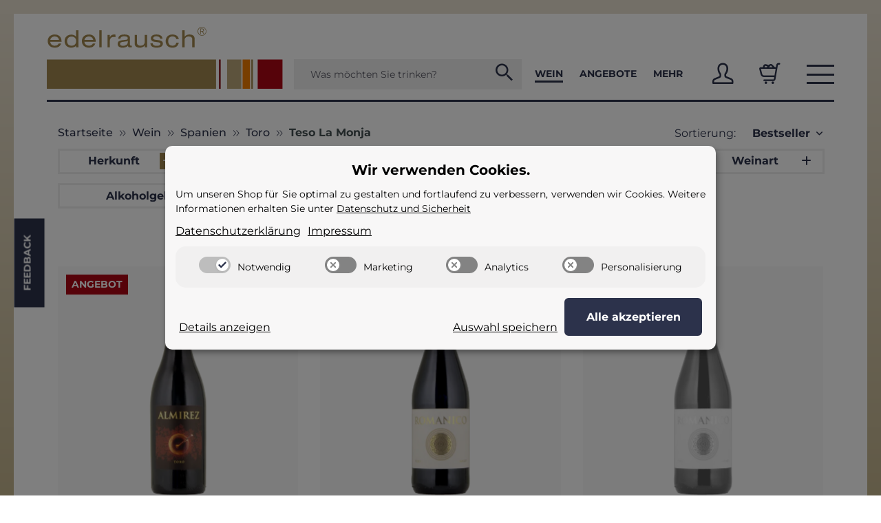

--- FILE ---
content_type: text/html; charset=utf-8
request_url: https://www.edelrausch.de/wein/spanien/toro/teso-la-monja-weine
body_size: 55814
content:
<!DOCTYPE html>
<html lang="de" itemscope itemtype="https://schema.org/CollectionPage">
    
    <head>
<meta name="kk-dropper-io-token" content="ff1c6fe7ab5ce60a35c6835cbd517279">
<!-- NETZdinge.de Plugin Google Codes v5.7.6:  Google Tag Manager - Allgemein - boc -->
<script type="text/plain" data-service_id="d86cf69a8b82547a94ca3f6a307cf9a6" data-type="application/javascript">
	window.dataLayer = window.dataLayer || [];
	function gtag() { dataLayer.push(arguments); }
	gtag('consent', 'default', { 
		'ad_storage': 'denied', 
		'ad_user_data': 'denied', 
		'ad_personalization': 'denied', 
		'analytics_storage': 'denied', 
		'personalization_storage': 'denied', 
		'functionality_storage': 'denied', 
		'security_storage': 'denied', 
		'wait_for_update': 500
	});
	gtag('set', 'ads_data_redaction', true);
	gtag('set', 'url_passthrough', false);
</script>
<script type="text/plain" data-eucid="google_tag_manager" data-cookietag-category="analytics" data-cookietag-name="Google Tag Manager" data-cookietag-description="Analyse von Nutzererfahrungen zur Verbesserung Ihres Einkaufserlebnisses" data-cookietag-cookies="" data-service_id="1d3c65b2b03ef35e14df6b163ea3a1f6" data-type="application/javascript">(function(w,d,s,l,i){w[l]=w[l]||[];w[l].push({'gtm.start':
new Date().getTime(),event:'gtm.js'});var f=d.getElementsByTagName(s)[0],
j=d.createElement(s),dl=l!='dataLayer'?'&l='+l:'';j.async=true;j.src=
'//www.googletagmanager.com/gtm.js?id='+i+dl;f.parentNode.insertBefore(j,f);
})(window,document,'script','dataLayer','GTM-TBC9JRL');</script>

        

                        
                        
                                    
            <meta http-equiv="content-type" content="text/html; charset=utf-8">

            <meta name="description" content="Die Familie Eguren verliebte sich vor mehr als 15 Jahren in dieses Land und war von den Rebstöcken aus der Zeit vor der Reblausplage verführt. Die tief verw">

                        <meta name="viewport" content="width=device-width, initial-scale=1.0">
            <meta http-equiv="X-UA-Compatible" content="IE=edge">
                        
			                        
            <meta name="robots" content="index, follow">


            <meta itemprop="url" content="https://www.edelrausch.de/wein/spanien/toro/teso-la-monja-weine">
            <meta property="og:type" content="product.group">
            <meta property="og:locale" content="de_DE">
            <meta property="og:site_name" content="edelrausch.de Weinversand">
            <meta property="og:title" content="Weine von Teso La Monja · Online Weinversand | edelrausch.de">
            <meta property="og:description" content="Die Familie Eguren verliebte sich vor mehr als 15 Jahren in dieses Land und war von den Rebstöcken aus der Zeit vor der Reblausplage verführt. Die tief verw">
            <meta property="og:url" content="https://www.edelrausch.de/wein/spanien/toro/teso-la-monja-weine">

            <meta name="twitter:title" content="Weine von Teso La Monja · Online Weinversand | edelrausch.de">
            <meta property="twitter:description" content="Die Familie Eguren verliebte sich vor mehr als 15 Jahren in dieses Land und war von den Rebstöcken aus der Zeit vor der Reblausplage verführt. Die tief verw">
            <meta name="twitter:card" content="summary">

                                                                                                                        
                          <meta itemprop="image" content="https://www.edelrausch.de/media/image/category/959/lg/wein-spanien-toro-teso-la-monja-weine.jpg">
              <meta property="og:image" content="https://www.edelrausch.de/media/image/category/959/lg/wein-spanien-toro-teso-la-monja-weine.jpg">
              <meta property="og:image:width" content="350">
              <meta property="og:image:height" content="350">
                    

        <title itemprop="name">Weine von Teso La Monja · Online Weinversand | edelrausch.de</title>

        
            
                            
<style type="text/css" data-dropper-inlined="//www.edelrausch.de/plugins/kk_dropper/drops/Shared/framework.css?v=100.19.10">
._t-center{text-align:center}._t-left{text-align:left}._t-right{text-align:right}._v-middle{vertical-align:middle!important}._v-top{vertical-align:top!important}._v-bottom{vertical-align:bottom!important}._v-baseline{vertical-align:baseline!important}._m-0{margin:0!important}._m-0-top{margin-top:0!important}._m-0-bottom{margin-bottom:0!important}._m-0-right{margin-right:0!important}._m-0-left{margin-left:0!important}._m-025{margin:.25em!important}._m-025-top{margin-top:.25em!important}._m-025-bottom{margin-bottom:.25em!important}._m-025-right{margin-right:.25em!important}._m-025-left{margin-left:.25em!important}._m-05{margin:.5em!important}._m-05-top{margin-top:.5em!important}._m-05-bottom{margin-bottom:.5em!important}._m-05-right{margin-right:.5em!important}._m-05-left{margin-left:.5em!important}._m-075{margin:.75em!important}._m-075-top{margin-top:.75em!important}._m-075-bottom{margin-bottom:.75em!important}._m-075-right{margin-right:.75em!important}._m-075-left{margin-left:.75em!important}._m-1{margin:1em!important}._m-1-top{margin-top:1em!important}._m-1-bottom{margin-bottom:1em!important}._m-1-right{margin-right:1em!important}._m-1-left{margin-left:1em!important}._m-125{margin:1.25em!important}._m-125-top{margin-top:1.25em!important}._m-125-bottom{margin-bottom:1.25em!important}._m-125-right{margin-right:1.25em!important}._m-125-left{margin-left:1.25em!important}._m-15{margin:1.5em!important}._m-15-top{margin-top:1.5em!important}._m-15-bottom{margin-bottom:1.5em!important}._m-15-right{margin-right:1.5em!important}._m-15-left{margin-left:1.5em!important}._m-175{margin:1.75em!important}._m-175-top{margin-top:1.75em!important}._m-175-bottom{margin-bottom:1.75em!important}._m-175-right{margin-right:1.75em!important}._m-175-left{margin-left:1.75em!important}._m-2{margin:2em!important}._m-2-top{margin-top:2em!important}._m-2-bottom{margin-bottom:2em!important}._m-2-right{margin-right:2em!important}._m-2-left{margin-left:2em!important}._m-25{margin:2.5em!important}._m-25-top{margin-top:2.5em!important}._m-25-bottom{margin-bottom:2.5em!important}._m-25-right{margin-right:2.5em!important}._m-25-left{margin-left:2.5em!important}._m-3{margin:3em!important}._m-3-top{margin-top:3em!important}._m-3-bottom{margin-bottom:3em!important}._m-3-right{margin-right:3em!important}._m-3-left{margin-left:3em!important}._m-4{margin:4em!important}._m-4-top{margin-top:4em!important}._m-4-bottom{margin-bottom:4em!important}._m-4-right{margin-right:4em!important}._m-4-left{margin-left:4em!important}._m-5{margin:5em!important}._m-5-top{margin-top:5em!important}._m-5-bottom{margin-bottom:5em!important}._m-5-right{margin-right:5em!important}._m-5-left{margin-left:5em!important}._p-0{padding:0!important}._p-0-top{padding-top:0!important}._p-0-bottom{padding-bottom:0!important}._p-0-right{padding-right:0!important}._p-0-left{padding-left:0!important}._p-025{padding:.25em!important}._p-025-top{padding-top:.25em!important}._p-025-bottom{padding-bottom:.25em!important}._p-025-right{padding-right:.25em!important}._p-025-left{padding-left:.25em!important}._p-05{padding:.5em!important}._p-05-top{padding-top:.5em!important}._p-05-bottom{padding-bottom:.5em!important}._p-05-right{padding-right:.5em!important}._p-05-left{padding-left:.5em!important}._p-075{padding:.75em!important}._p-075-top{padding-top:.75em!important}._p-075-bottom{padding-bottom:.75em!important}._p-075-right{padding-right:.75em!important}._p-075-left{padding-left:.75em!important}._p-1{padding:1em!important}._p-1-top{padding-top:1em!important}._p-1-bottom{padding-bottom:1em!important}._p-1-right{padding-right:1em!important}._p-1-left{padding-left:1em!important}._p-125{padding:1.25em!important}._p-125-top{padding-top:1.25em!important}._p-125-bottom{padding-bottom:1.25em!important}._p-125-right{padding-right:1.25em!important}._p-125-left{padding-left:1.25em!important}._p-15{padding:1.5em!important}._p-15-top{padding-top:1.5em!important}._p-15-bottom{padding-bottom:1.5em!important}._p-15-right{padding-right:1.5em!important}._p-15-left{padding-left:1.5em!important}._p-175{padding:1.75em!important}._p-175-top{padding-top:1.75em!important}._p-175-bottom{padding-bottom:1.75em!important}._p-175-right{padding-right:1.75em!important}._p-175-left{padding-left:1.75em!important}._p-2{padding:2em!important}._p-2-top{padding-top:2em!important}._p-2-bottom{padding-bottom:2em!important}._p-2-right{padding-right:2em!important}._p-2-left{padding-left:2em!important}._p-25{padding:2.5em!important}._p-25-top{padding-top:2.5em!important}._p-25-bottom{padding-bottom:2.5em!important}._p-25-right{padding-right:2.5em!important}._p-25-left{padding-left:2.5em!important}._p-3{padding:3em!important}._p-3-top{padding-top:3em!important}._p-3-bottom{padding-bottom:3em!important}._p-3-right{padding-right:3em!important}._p-3-left{padding-left:3em!important}._p-4{padding:4em!important}._p-4-top{padding-top:4em!important}._p-4-bottom{padding-bottom:4em!important}._p-4-right{padding-right:4em!important}._p-4-left{padding-left:4em!important}._p-5{padding:5em!important}._p-5-top{padding-top:5em!important}._p-5-bottom{padding-bottom:5em!important}._p-5-right{padding-right:5em!important}._p-5-left{padding-left:5em!important}._fs-0{font-size:0!important}._fs-01{font-size:.1em!important}._fs-02{font-size:.2em!important}._fs-03{font-size:.3em!important}._fs-04{font-size:.4em!important}._fs-05{font-size:.5em!important}._fs-06{font-size:.6em!important}._fs-07{font-size:.7em!important}._fs-075{font-size:.75em!important}._fs-08{font-size:.8em!important}._fs-09{font-size:.9em!important}._fs-095{font-size:.95em!important}._fs-1{font-size:1em!important}._fs-11{font-size:1.1em!important}._fs-12{font-size:1.2em!important}._fs-13{font-size:1.3em!important}._fs-14{font-size:1.4em!important}._fs-15{font-size:1.5em!important}._fs-16{font-size:1.6em!important}._fs-17{font-size:1.7em!important}._fs-18{font-size:1.8em!important}._fs-19{font-size:1.9em!important}._fs-2{font-size:2em!important}._fs-25{font-size:2.5em!important}._fs-3{font-size:3em!important}._fs-35{font-size:3.5em!important}._fs-4{font-size:4em!important}._fs-5{font-size:5em!important}._fs-6{font-size:6em!important}._fs-7{font-size:7em!important}._left{float:left!important}._right{float:right!important}._fw-light{font-weight:300!important}._fw-normal{font-weight:400!important}._fw-bold{font-weight:700!important}._fw-heavy{font-weight:800!important}._lh-normal{line-height:normal!important}._lh-0{line-height:0!important}._lh-1{line-height:1!important}._lh-11{line-height:1.1!important}._lh-12{line-height:1.2!important}._lh-13{line-height:1.3!important}._lh-14{line-height:1.4!important}._lh-15{line-height:1.5!important}._lh-2{line-height:1.5!important}._relative{position:relative}._absolute{position:absolute}._static{position:static}._d-block{display:block}._d-inline{display:inline}._d-inline-block{display:inline-block}._d-table{display:table}._d-table-row{display:table-row}._d-table-cell{display:table-cell}._hcenter{display:table;margin-left:auto;margin-right:auto}._br-0{border-radius:0!important}._br-2{border-radius:2px!important}._b-left{border-left:1px solid #ddd!important}._b-right{border-right:1px solid #ddd!important}._b-top{border-top:1px solid #ddd!important}._b-bottom{border-bottom:1px solid #ddd!important}._b-all{border:1px solid #ddd!important}._b-none{border:0 none!important}._c-default{cursor:default!important}._c-pointer{cursor:pointer!important}._click-through{pointer-events:none!important}._o-0{opacity:0!important}._o-01{opacity:.1!important}._o-02{opacity:.2!important}._o-03{opacity:.3!important}._o-04{opacity:.4!important}._o-05{opacity:.5!important}._o-06{opacity:.6!important}._o-07{opacity:.7!important}._o-08{opacity:.8!important}._o-09{opacity:.9!important}._o-1{opacity:1!important}._o-1-hover:hover{opacity:1!important}._w-5{width:5%!important}._w-10{width:10%!important}._w-15{width:15%!important}._w-20{width:20%!important}._w-25{width:25%!important}._w-30{width:30%!important}._w-33{width:33.333333333333333%!important}._w-35{width:35%!important}._w-30{width:30%!important}._w-40{width:40%!important}._w-50{width:50%!important}._w-60{width:60%!important}._w-66{width:66%!important}._w-70{width:70%!important}._w-75{width:75%!important}._w-80{width:80%!important}._w-85{width:85%!important}._w-90{width:90%!important}._w-95{width:95%!important}._w-100{width:100%!important}._dg{display:block;clear:both}._dgw{display:flex;flex-wrap:wrap;flex-direction:row;--dg-units:12;--dg-gap-x:30px;--dg-gap-y:30px}._dg>._dgw{gap:0 var(--dg-gap-x);margin:calc(-1 * var(--dg-gap-y)/ 2) 0}._dgs{--dg-offset:0;--dg-span:var(--dg-units);display:block}._dgw>._dgs{width:calc(((var(--dg-span)/ var(--dg-units)) * 100%) - ((var(--dg-units) - var(--dg-span))/ var(--dg-units)) * var(--dg-gap-x));margin-left:calc(((var(--dg-offset)/ var(--dg-units)) * 100%) + (var(--dg-offset) * (var(--dg-gap-x)/ var(--dg-units))));padding:calc(var(--dg-gap-y)/ 2) 0}._dgb{display:none;width:100%;clear:both}i.kk-icon-svg{display:inline-block;display:inline-flex;align-self:center;line-height:1;align-items:center;position:relative;top:.125em}i.kk-icon-svg>svg{height:1em;fill:currentColor}i.kk-icon-boxed{width:1em;text-align:center}.kk-loader,.kk-loader:after,.kk-loader:before{animation:kk_loader 1s infinite ease-in-out;width:1em;height:4em}.kk-loader{text-indent:-9999em;position:relative;font-size:11px;transform:translateZ(0);animation-delay:-.16s;margin:0 auto;top:50px}.kk-loader:after,.kk-loader:before{position:absolute;top:0;content:''}.kk-loader:before{left:-1.5em;animation-delay:-.32s}.kk-loader:after{left:1.5em}@keyframes kk_loader{0%,100%,80%{box-shadow:0 0;height:4em}40%{box-shadow:0 -2em;height:5em}}.kk-drop-lazy-load-container{position:relative}.kk-drop-lazy-load-container .kk-loader{opacity:.15;position:absolute;left:50%;transform:translateX(-50%) translateZ(0)}
</style>
<style type="text/css" data-dropper-inlined="//www.edelrausch.de/plugins/kk_dropper/drops/KK_ImageBanner/imagebanner.css?v=1.0.7">
.kk-image-banner{display:inline-block;line-height:0;padding:0;margin:0;text-decoration:none;color:inherit;max-width:100%}a.kk-image-banner{cursor:default}a.kk-image-banner[href]{cursor:pointer}.kk-image-banner .kk-image-banner-img{line-height:0}.kk-image-banner .kk-image-banner-img.kk-image-banner-mode-auto{max-width:100%;height:auto}
</style>
<style type="text/css" data-dropper-inlined="//www.edelrausch.de/plugins/kk_dropper/drops/KK_VendorBox/style.css?v=2.0.2">
.kk-vendorbox,.kk-vendorbox *{-moz-box-sizing:border-box;box-sizing:border-box}.kk-vendorbox{--kk-vendorbox-index-colwidth:200px;display:inline-block;width:100%}.kk-vendorbox .kk-vendorbox-vendor{display:inline-block}.kk-vendorbox .kk-vendorbox-vendor-wrapper{display:flex;width:100%;height:100%;align-items:center;justify-content:center}.kk-vendorbox .kk-vendorbox-vendor-image{display:flex;align-items:center;justify-content:center;width:100%;height:100%}.kk-vendorbox-vendor-image img{width:100%;height:100%;object-fit:contain;object-position:center}.kk-vendorbox-slider{white-space:nowrap;overflow:hidden}.kk-vendorbox.display-list .kk-vendorbox-vendor{text-decoration:underline;margin-right:.5em}.kk-vendorbox.display-flat{display:flex;gap:2em;flex-wrap:wrap}.kk-vendorbox.display-index{text-align:left}.kk-vendorbox.display-index .vendor-dictionary-index{font-size:1.8em;display:inline-block;padding-right:.75em;font-weight:700;cursor:pointer;text-align:right}.kk-vendorbox.display-index .vendor-index-group-wrapper ul,.vendor-index-group-wrapper ul li{list-style:none;padding-left:0}.kk-vendorbox.display-index .vendor-index-group-wrapper a{text-decoration:none;margin:.25em 0;display:inline-block;overflow:hidden;white-space:nowrap;text-overflow:ellipsis;max-width:200px}.kk-vendorbox.display-index .vendor-index-groups{display:grid;grid-template-columns:repeat(auto-fill,minmax(var(--kk-vendorbox-index-colwidth),1fr));padding:1.5em 0;gap:1.5em}.kk-vendorbox.display-index .vendor-index-letternav{font-size:1.2em;text-align:center}.kk-vendorbox.display-index .vendor-index-letternav-letter{display:inline-block;cursor:pointer;padding:.5em}
</style>
<style type="text/css" data-dropper-inlined="//www.edelrausch.de/plugins/kk_dropper/integrations/INT_Nova/css/style.css?v=1.1.3">
.int-nova-article-wrapper.product-wrapper{height:auto!important}
</style>
<meta name="kk-dropper-stylesheets" content="">
<link rel="canonical" href="https://www.edelrausch.de/wein/spanien/toro/teso-la-monja-weine">
                    

        

        
            <link rel="icon" href="https://www.edelrausch.de/favicon.ico" sizes="48x48">
            <link rel="icon" href="https://www.edelrausch.de/favicon.svg" sizes="any" type="image/svg+xml">
            <link rel="apple-touch-icon" href="https://www.edelrausch.de/apple-touch-icon.png">
            <link rel="manifest" href="https://www.edelrausch.de/site.webmanifest">
            <meta name="msapplication-TileColor" content="#ffffff">
            <meta name="theme-color" content="#ffffff">
            <meta name="msapplication-TileImage" content="https://www.edelrausch.de/mstile-144x144.png">
        
        
            <meta name="theme-color" content="#1C1D2C">
        

        
                                                    
            <style id="criticalCSS">
                
                    :root{--blue:#007bff;--indigo:#6610f2;--purple:#6f42c1;--pink:#e83e8c;--red:#dc3545;--orange:#fd7e14;--yellow:#ffc107;--green:#28a745;--teal:#20c997;--cyan:#17a2b8;--white:#fff;--gray-dark:#343a40;--primary:#2c324b;--secondary:#5b5b66;--success:#21905d;--info:#5b5b66;--warning:#f19200;--danger:#ad0615;--light:#fafafa;--dark:#455052;--gray:#5b5b66;--gray-light:#fafafa;--gray-medium:#9aa6aa;--gray-dark:#efefef;--gray-darker:#455052;--breakpoint-xs:0;--breakpoint-sm:576px;--breakpoint-md:768px;--breakpoint-lg:992px;--breakpoint-xl:1300px;--font-family-sans-serif:"Montserrat","Helvetica Neue",Helvetica,"Arial Nova",Calibri,Arial,sans-serif;--font-family-monospace:SFMono-Regular,Menlo,Monaco,Consolas,"Liberation Mono","Courier New",monospace}*,:after,:before{box-sizing:border-box}html{-webkit-text-size-adjust:100%;-webkit-tap-highlight-color:rgba(0,0,0,0);font-family:sans-serif;line-height:1.15}article,aside,figcaption,figure,footer,header,hgroup,main,nav,section{display:block}body{background-color:#fff;color:#2c324b;font-family:Montserrat,Helvetica Neue,Helvetica,Arial Nova,Calibri,Arial,sans-serif;font-size:1rem;font-weight:400;line-height:1.5;margin:0;text-align:left}[tabindex="-1"]:focus:not(:focus-visible){outline:0!important}hr{box-sizing:content-box;height:0;overflow:visible}h1,h2,h3,h4,h5,h6,p{margin-bottom:1rem;margin-top:0}abbr[data-original-title],abbr[title]{border-bottom:0;cursor:help;text-decoration:underline;-webkit-text-decoration:underline dotted;text-decoration:underline dotted;-webkit-text-decoration-skip-ink:none;text-decoration-skip-ink:none}address{font-style:normal;line-height:inherit}address,dl,ol,ul{margin-bottom:1rem}dl,ol,ul{margin-top:0}ol ol,ol ul,ul ol,ul ul{margin-bottom:0}dt{font-weight:700}dd{margin-bottom:.5rem;margin-left:0}blockquote{margin:0 0 1rem}b,strong{font-weight:700}small{font-size:80%}sub,sup{font-size:75%;line-height:0;position:relative;vertical-align:baseline}sub{bottom:-.25em}sup{top:-.5em}a{background-color:transparent;color:#2c324b}a,a:hover{text-decoration:none}a:hover{color:#5b5b66}a:not([href]):not([class]),a:not([href]):not([class]):hover{color:inherit;text-decoration:none}code,kbd,pre,samp{font-family:SFMono-Regular,Menlo,Monaco,Consolas,Liberation Mono,Courier New,monospace;font-size:1em}pre{-ms-overflow-style:scrollbar;margin-bottom:1rem;margin-top:0;overflow:auto}figure{margin:0 0 1rem}img{border-style:none}img,svg{vertical-align:middle}svg{overflow:hidden}table{border-collapse:collapse}caption{caption-side:bottom;color:#5b5b66;padding-bottom:.75rem;padding-top:.75rem;text-align:left}th{text-align:inherit;text-align:-webkit-match-parent}label{display:inline-block;margin-bottom:.5rem}button{border-radius:0}button:focus:not(:focus-visible){outline:0}button,input,optgroup,select,textarea{font-family:inherit;font-size:inherit;line-height:inherit;margin:0}button,input{overflow:visible}button,select{text-transform:none}[role=button]{cursor:pointer}select{word-wrap:normal}[type=button],[type=reset],[type=submit],button{-webkit-appearance:button}[type=button]:not(:disabled),[type=reset]:not(:disabled),[type=submit]:not(:disabled),button:not(:disabled){cursor:pointer}[type=button]::-moz-focus-inner,[type=reset]::-moz-focus-inner,[type=submit]::-moz-focus-inner,button::-moz-focus-inner{border-style:none;padding:0}input[type=checkbox],input[type=radio]{box-sizing:border-box;padding:0}textarea{overflow:auto;resize:vertical}fieldset{border:0;margin:0;min-width:0;padding:0}legend{color:inherit;display:block;font-size:1.5rem;line-height:inherit;margin-bottom:.5rem;max-width:100%;padding:0;white-space:normal;width:100%}@media (max-width:1200px){legend{font-size:calc(1.275rem + .3vw)}}progress{vertical-align:baseline}[type=number]::-webkit-inner-spin-button,[type=number]::-webkit-outer-spin-button{height:auto}[type=search]{-webkit-appearance:none;outline-offset:-2px}[type=search]::-webkit-search-decoration{-webkit-appearance:none}::-webkit-file-upload-button{-webkit-appearance:button;font:inherit}output{display:inline-block}summary{cursor:pointer;display:list-item}template{display:none}[hidden]{display:none!important}.img-fluid,.img-thumbnail{height:auto;max-width:100%}.img-thumbnail{background-color:#fff;border:2px solid #dee2e6;border-radius:0;box-shadow:0 1px 2px rgba(0,0,0,.075);padding:.25rem}.figure{display:inline-block}.figure-img{line-height:1;margin-bottom:.5rem}.figure-caption{color:#5b5b66;font-size:90%}code{word-wrap:break-word;color:#e83e8c;font-size:87.5%}a>code{color:inherit}kbd{background-color:#212529;border-radius:0;box-shadow:inset 0 -.1rem 0 rgba(0,0,0,.25);color:#fff;font-size:87.5%;padding:.2rem .4rem}kbd kbd{box-shadow:none;font-size:100%;font-weight:700;padding:0}pre{color:#212529;display:block;font-size:87.5%}pre code{color:inherit;font-size:inherit;word-break:normal}.pre-scrollable{max-height:340px;overflow-y:scroll}.container,.container-fluid,.container-lg,.container-md,.container-sm,.container-xl{margin-left:auto;margin-right:auto;padding-left:1rem;padding-right:1rem;width:100%}@media (min-width:576px){.container,.container-fluid,.container-lg,.container-md,.container-sm,.container-xl{max-width:97vw}}@media (min-width:768px){.container,.container-fluid,.container-lg,.container-md,.container-sm,.container-xl{max-width:720px}}@media (min-width:992px){.container,.container-fluid,.container-lg,.container-md,.container-sm,.container-xl{max-width:960px}}@media (min-width:1300px){.container,.container-fluid,.container-lg,.container-md,.container-sm,.container-xl{max-width:1300px}}.row{display:flex;flex-wrap:wrap;margin-left:-1rem;margin-right:-1rem}.no-gutters{margin-left:0;margin-right:0}.no-gutters>.col,.no-gutters>[class*=col-]{padding-left:0;padding-right:0}.col,.col-1,.col-10,.col-11,.col-12,.col-2,.col-3,.col-4,.col-5,.col-6,.col-7,.col-8,.col-9,.col-auto,.col-lg,.col-lg-1,.col-lg-10,.col-lg-11,.col-lg-12,.col-lg-2,.col-lg-3,.col-lg-4,.col-lg-5,.col-lg-6,.col-lg-7,.col-lg-8,.col-lg-9,.col-lg-auto,.col-md,.col-md-1,.col-md-10,.col-md-11,.col-md-12,.col-md-2,.col-md-3,.col-md-4,.col-md-5,.col-md-6,.col-md-7,.col-md-8,.col-md-9,.col-md-auto,.col-sm,.col-sm-1,.col-sm-10,.col-sm-11,.col-sm-12,.col-sm-2,.col-sm-3,.col-sm-4,.col-sm-5,.col-sm-6,.col-sm-7,.col-sm-8,.col-sm-9,.col-sm-auto,.col-xl,.col-xl-1,.col-xl-10,.col-xl-11,.col-xl-12,.col-xl-2,.col-xl-3,.col-xl-4,.col-xl-5,.col-xl-6,.col-xl-7,.col-xl-8,.col-xl-9,.col-xl-auto{padding-left:1rem;padding-right:1rem;position:relative;width:100%}.col{flex-basis:0;flex-grow:1;max-width:100%}.row-cols-1>*{flex:0 0 100%;max-width:100%}.row-cols-2>*{flex:0 0 50%;max-width:50%}.row-cols-3>*{flex:0 0 33.3333333333%;max-width:33.3333333333%}.row-cols-4>*{flex:0 0 25%;max-width:25%}.row-cols-5>*{flex:0 0 20%;max-width:20%}.row-cols-6>*{flex:0 0 16.6666666667%;max-width:16.6666666667%}.col-auto{flex:0 0 auto;max-width:100%;width:auto}.col-1{flex:0 0 8.33333333%;max-width:8.33333333%}.col-2{flex:0 0 16.66666667%;max-width:16.66666667%}.col-3{flex:0 0 25%;max-width:25%}.col-4{flex:0 0 33.33333333%;max-width:33.33333333%}.col-5{flex:0 0 41.66666667%;max-width:41.66666667%}.col-6{flex:0 0 50%;max-width:50%}.col-7{flex:0 0 58.33333333%;max-width:58.33333333%}.col-8{flex:0 0 66.66666667%;max-width:66.66666667%}.col-9{flex:0 0 75%;max-width:75%}.col-10{flex:0 0 83.33333333%;max-width:83.33333333%}.col-11{flex:0 0 91.66666667%;max-width:91.66666667%}.col-12{flex:0 0 100%;max-width:100%}.order-first{order:-1}.order-last{order:13}.order-0{order:0}.order-1{order:1}.order-2{order:2}.order-3{order:3}.order-4{order:4}.order-5{order:5}.order-6{order:6}.order-7{order:7}.order-8{order:8}.order-9{order:9}.order-10{order:10}.order-11{order:11}.order-12{order:12}.offset-1{margin-left:8.33333333%}.offset-2{margin-left:16.66666667%}.offset-3{margin-left:25%}.offset-4{margin-left:33.33333333%}.offset-5{margin-left:41.66666667%}.offset-6{margin-left:50%}.offset-7{margin-left:58.33333333%}.offset-8{margin-left:66.66666667%}.offset-9{margin-left:75%}.offset-10{margin-left:83.33333333%}.offset-11{margin-left:91.66666667%}@media (min-width:576px){.col-sm{flex-basis:0;flex-grow:1;max-width:100%}.row-cols-sm-1>*{flex:0 0 100%;max-width:100%}.row-cols-sm-2>*{flex:0 0 50%;max-width:50%}.row-cols-sm-3>*{flex:0 0 33.3333333333%;max-width:33.3333333333%}.row-cols-sm-4>*{flex:0 0 25%;max-width:25%}.row-cols-sm-5>*{flex:0 0 20%;max-width:20%}.row-cols-sm-6>*{flex:0 0 16.6666666667%;max-width:16.6666666667%}.col-sm-auto{flex:0 0 auto;max-width:100%;width:auto}.col-sm-1{flex:0 0 8.33333333%;max-width:8.33333333%}.col-sm-2{flex:0 0 16.66666667%;max-width:16.66666667%}.col-sm-3{flex:0 0 25%;max-width:25%}.col-sm-4{flex:0 0 33.33333333%;max-width:33.33333333%}.col-sm-5{flex:0 0 41.66666667%;max-width:41.66666667%}.col-sm-6{flex:0 0 50%;max-width:50%}.col-sm-7{flex:0 0 58.33333333%;max-width:58.33333333%}.col-sm-8{flex:0 0 66.66666667%;max-width:66.66666667%}.col-sm-9{flex:0 0 75%;max-width:75%}.col-sm-10{flex:0 0 83.33333333%;max-width:83.33333333%}.col-sm-11{flex:0 0 91.66666667%;max-width:91.66666667%}.col-sm-12{flex:0 0 100%;max-width:100%}.order-sm-first{order:-1}.order-sm-last{order:13}.order-sm-0{order:0}.order-sm-1{order:1}.order-sm-2{order:2}.order-sm-3{order:3}.order-sm-4{order:4}.order-sm-5{order:5}.order-sm-6{order:6}.order-sm-7{order:7}.order-sm-8{order:8}.order-sm-9{order:9}.order-sm-10{order:10}.order-sm-11{order:11}.order-sm-12{order:12}.offset-sm-0{margin-left:0}.offset-sm-1{margin-left:8.33333333%}.offset-sm-2{margin-left:16.66666667%}.offset-sm-3{margin-left:25%}.offset-sm-4{margin-left:33.33333333%}.offset-sm-5{margin-left:41.66666667%}.offset-sm-6{margin-left:50%}.offset-sm-7{margin-left:58.33333333%}.offset-sm-8{margin-left:66.66666667%}.offset-sm-9{margin-left:75%}.offset-sm-10{margin-left:83.33333333%}.offset-sm-11{margin-left:91.66666667%}}@media (min-width:768px){.col-md{flex-basis:0;flex-grow:1;max-width:100%}.row-cols-md-1>*{flex:0 0 100%;max-width:100%}.row-cols-md-2>*{flex:0 0 50%;max-width:50%}.row-cols-md-3>*{flex:0 0 33.3333333333%;max-width:33.3333333333%}.row-cols-md-4>*{flex:0 0 25%;max-width:25%}.row-cols-md-5>*{flex:0 0 20%;max-width:20%}.row-cols-md-6>*{flex:0 0 16.6666666667%;max-width:16.6666666667%}.col-md-auto{flex:0 0 auto;max-width:100%;width:auto}.col-md-1{flex:0 0 8.33333333%;max-width:8.33333333%}.col-md-2{flex:0 0 16.66666667%;max-width:16.66666667%}.col-md-3{flex:0 0 25%;max-width:25%}.col-md-4{flex:0 0 33.33333333%;max-width:33.33333333%}.col-md-5{flex:0 0 41.66666667%;max-width:41.66666667%}.col-md-6{flex:0 0 50%;max-width:50%}.col-md-7{flex:0 0 58.33333333%;max-width:58.33333333%}.col-md-8{flex:0 0 66.66666667%;max-width:66.66666667%}.col-md-9{flex:0 0 75%;max-width:75%}.col-md-10{flex:0 0 83.33333333%;max-width:83.33333333%}.col-md-11{flex:0 0 91.66666667%;max-width:91.66666667%}.col-md-12{flex:0 0 100%;max-width:100%}.order-md-first{order:-1}.order-md-last{order:13}.order-md-0{order:0}.order-md-1{order:1}.order-md-2{order:2}.order-md-3{order:3}.order-md-4{order:4}.order-md-5{order:5}.order-md-6{order:6}.order-md-7{order:7}.order-md-8{order:8}.order-md-9{order:9}.order-md-10{order:10}.order-md-11{order:11}.order-md-12{order:12}.offset-md-0{margin-left:0}.offset-md-1{margin-left:8.33333333%}.offset-md-2{margin-left:16.66666667%}.offset-md-3{margin-left:25%}.offset-md-4{margin-left:33.33333333%}.offset-md-5{margin-left:41.66666667%}.offset-md-6{margin-left:50%}.offset-md-7{margin-left:58.33333333%}.offset-md-8{margin-left:66.66666667%}.offset-md-9{margin-left:75%}.offset-md-10{margin-left:83.33333333%}.offset-md-11{margin-left:91.66666667%}}@media (min-width:992px){.col-lg{flex-basis:0;flex-grow:1;max-width:100%}.row-cols-lg-1>*{flex:0 0 100%;max-width:100%}.row-cols-lg-2>*{flex:0 0 50%;max-width:50%}.row-cols-lg-3>*{flex:0 0 33.3333333333%;max-width:33.3333333333%}.row-cols-lg-4>*{flex:0 0 25%;max-width:25%}.row-cols-lg-5>*{flex:0 0 20%;max-width:20%}.row-cols-lg-6>*{flex:0 0 16.6666666667%;max-width:16.6666666667%}.col-lg-auto{flex:0 0 auto;max-width:100%;width:auto}.col-lg-1{flex:0 0 8.33333333%;max-width:8.33333333%}.col-lg-2{flex:0 0 16.66666667%;max-width:16.66666667%}.col-lg-3{flex:0 0 25%;max-width:25%}.col-lg-4{flex:0 0 33.33333333%;max-width:33.33333333%}.col-lg-5{flex:0 0 41.66666667%;max-width:41.66666667%}.col-lg-6{flex:0 0 50%;max-width:50%}.col-lg-7{flex:0 0 58.33333333%;max-width:58.33333333%}.col-lg-8{flex:0 0 66.66666667%;max-width:66.66666667%}.col-lg-9{flex:0 0 75%;max-width:75%}.col-lg-10{flex:0 0 83.33333333%;max-width:83.33333333%}.col-lg-11{flex:0 0 91.66666667%;max-width:91.66666667%}.col-lg-12{flex:0 0 100%;max-width:100%}.order-lg-first{order:-1}.order-lg-last{order:13}.order-lg-0{order:0}.order-lg-1{order:1}.order-lg-2{order:2}.order-lg-3{order:3}.order-lg-4{order:4}.order-lg-5{order:5}.order-lg-6{order:6}.order-lg-7{order:7}.order-lg-8{order:8}.order-lg-9{order:9}.order-lg-10{order:10}.order-lg-11{order:11}.order-lg-12{order:12}.offset-lg-0{margin-left:0}.offset-lg-1{margin-left:8.33333333%}.offset-lg-2{margin-left:16.66666667%}.offset-lg-3{margin-left:25%}.offset-lg-4{margin-left:33.33333333%}.offset-lg-5{margin-left:41.66666667%}.offset-lg-6{margin-left:50%}.offset-lg-7{margin-left:58.33333333%}.offset-lg-8{margin-left:66.66666667%}.offset-lg-9{margin-left:75%}.offset-lg-10{margin-left:83.33333333%}.offset-lg-11{margin-left:91.66666667%}}@media (min-width:1300px){.col-xl{flex-basis:0;flex-grow:1;max-width:100%}.row-cols-xl-1>*{flex:0 0 100%;max-width:100%}.row-cols-xl-2>*{flex:0 0 50%;max-width:50%}.row-cols-xl-3>*{flex:0 0 33.3333333333%;max-width:33.3333333333%}.row-cols-xl-4>*{flex:0 0 25%;max-width:25%}.row-cols-xl-5>*{flex:0 0 20%;max-width:20%}.row-cols-xl-6>*{flex:0 0 16.6666666667%;max-width:16.6666666667%}.col-xl-auto{flex:0 0 auto;max-width:100%;width:auto}.col-xl-1{flex:0 0 8.33333333%;max-width:8.33333333%}.col-xl-2{flex:0 0 16.66666667%;max-width:16.66666667%}.col-xl-3{flex:0 0 25%;max-width:25%}.col-xl-4{flex:0 0 33.33333333%;max-width:33.33333333%}.col-xl-5{flex:0 0 41.66666667%;max-width:41.66666667%}.col-xl-6{flex:0 0 50%;max-width:50%}.col-xl-7{flex:0 0 58.33333333%;max-width:58.33333333%}.col-xl-8{flex:0 0 66.66666667%;max-width:66.66666667%}.col-xl-9{flex:0 0 75%;max-width:75%}.col-xl-10{flex:0 0 83.33333333%;max-width:83.33333333%}.col-xl-11{flex:0 0 91.66666667%;max-width:91.66666667%}.col-xl-12{flex:0 0 100%;max-width:100%}.order-xl-first{order:-1}.order-xl-last{order:13}.order-xl-0{order:0}.order-xl-1{order:1}.order-xl-2{order:2}.order-xl-3{order:3}.order-xl-4{order:4}.order-xl-5{order:5}.order-xl-6{order:6}.order-xl-7{order:7}.order-xl-8{order:8}.order-xl-9{order:9}.order-xl-10{order:10}.order-xl-11{order:11}.order-xl-12{order:12}.offset-xl-0{margin-left:0}.offset-xl-1{margin-left:8.33333333%}.offset-xl-2{margin-left:16.66666667%}.offset-xl-3{margin-left:25%}.offset-xl-4{margin-left:33.33333333%}.offset-xl-5{margin-left:41.66666667%}.offset-xl-6{margin-left:50%}.offset-xl-7{margin-left:58.33333333%}.offset-xl-8{margin-left:66.66666667%}.offset-xl-9{margin-left:75%}.offset-xl-10{margin-left:83.33333333%}.offset-xl-11{margin-left:91.66666667%}}.nav{display:flex;flex-wrap:wrap;list-style:none;margin-bottom:0;padding-left:0}.nav-link{display:block;padding:.5rem 1rem}.nav-link:focus,.nav-link:hover{text-decoration:none}.nav-link.disabled{color:#5b5b66;cursor:default;pointer-events:none}.nav-tabs{border-bottom:2px solid #dee2e6}.nav-tabs .nav-link{background-color:transparent;border:2px solid transparent;border-top-left-radius:0;border-top-right-radius:0;margin-bottom:-2px}.nav-tabs .nav-link:focus,.nav-tabs .nav-link:hover{border-color:transparent;isolation:isolate}.nav-tabs .nav-link.disabled{background-color:transparent;border-color:transparent;color:#5b5b66}.nav-tabs .nav-item.show .nav-link,.nav-tabs .nav-link.active{background-color:transparent;border-color:#2c324b;color:#2c324b}.nav-tabs .dropdown-menu{border-top-left-radius:0;border-top-right-radius:0;margin-top:-2px}.nav-pills .nav-link{background:none;border:0;border-radius:0}.nav-pills .nav-link.active,.nav-pills .show>.nav-link{background-color:#2c324b;color:#fff}.nav-fill .nav-item,.nav-fill>.nav-link{flex:1 1 auto;text-align:center}.nav-justified .nav-item,.nav-justified>.nav-link{flex-basis:0;flex-grow:1;text-align:center}.tab-content>.tab-pane{display:none}.tab-content>.active{display:block}.navbar{padding:0 1rem;position:relative}.navbar,.navbar .container,.navbar .container-fluid,.navbar .container-lg,.navbar .container-md,.navbar .container-sm,.navbar .container-xl{align-items:center;display:flex;flex-wrap:wrap;justify-content:space-between}.navbar-brand{display:inline-block;font-size:1.25rem;line-height:inherit;margin-right:1rem;padding-bottom:.3125rem;padding-top:.3125rem;white-space:nowrap}.navbar-brand:focus,.navbar-brand:hover{text-decoration:none}.navbar-nav{display:flex;flex-direction:column;list-style:none;margin-bottom:0;padding-left:0}.navbar-nav .nav-link{padding-left:0;padding-right:0}.navbar-nav .dropdown-menu{float:none;position:static}.navbar-text{display:inline-block;padding-bottom:.5rem;padding-top:.5rem}.navbar-collapse{align-items:center;flex-basis:100%;flex-grow:1}.navbar-toggler{background-color:transparent;border:2px solid transparent;border-radius:0;font-size:1.25rem;line-height:1;padding:.25rem .75rem}.navbar-toggler:focus,.navbar-toggler:hover{text-decoration:none}.navbar-toggler-icon{background:50%/100% 100% no-repeat;content:"";display:inline-block;height:1.5em;vertical-align:middle;width:1.5em}.navbar-nav-scroll{max-height:75vh;overflow-y:auto}@media (max-width:575.98px){.navbar-expand-sm>.container,.navbar-expand-sm>.container-fluid,.navbar-expand-sm>.container-lg,.navbar-expand-sm>.container-md,.navbar-expand-sm>.container-sm,.navbar-expand-sm>.container-xl{padding-left:0;padding-right:0}}@media (min-width:576px){.navbar-expand-sm{flex-flow:row nowrap;justify-content:flex-start}.navbar-expand-sm .navbar-nav{flex-direction:row}.navbar-expand-sm .navbar-nav .dropdown-menu{position:absolute}.navbar-expand-sm .navbar-nav .nav-link{padding-left:1.5rem;padding-right:1.5rem}.navbar-expand-sm>.container,.navbar-expand-sm>.container-fluid,.navbar-expand-sm>.container-lg,.navbar-expand-sm>.container-md,.navbar-expand-sm>.container-sm,.navbar-expand-sm>.container-xl{flex-wrap:nowrap}.navbar-expand-sm .navbar-nav-scroll{overflow:visible}.navbar-expand-sm .navbar-collapse{display:flex!important;flex-basis:auto}.navbar-expand-sm .navbar-toggler{display:none}}@media (max-width:767.98px){.navbar-expand-md>.container,.navbar-expand-md>.container-fluid,.navbar-expand-md>.container-lg,.navbar-expand-md>.container-md,.navbar-expand-md>.container-sm,.navbar-expand-md>.container-xl{padding-left:0;padding-right:0}}@media (min-width:768px){.navbar-expand-md{flex-flow:row nowrap;justify-content:flex-start}.navbar-expand-md .navbar-nav{flex-direction:row}.navbar-expand-md .navbar-nav .dropdown-menu{position:absolute}.navbar-expand-md .navbar-nav .nav-link{padding-left:1.5rem;padding-right:1.5rem}.navbar-expand-md>.container,.navbar-expand-md>.container-fluid,.navbar-expand-md>.container-lg,.navbar-expand-md>.container-md,.navbar-expand-md>.container-sm,.navbar-expand-md>.container-xl{flex-wrap:nowrap}.navbar-expand-md .navbar-nav-scroll{overflow:visible}.navbar-expand-md .navbar-collapse{display:flex!important;flex-basis:auto}.navbar-expand-md .navbar-toggler{display:none}}@media (max-width:991.98px){.navbar-expand-lg>.container,.navbar-expand-lg>.container-fluid,.navbar-expand-lg>.container-lg,.navbar-expand-lg>.container-md,.navbar-expand-lg>.container-sm,.navbar-expand-lg>.container-xl{padding-left:0;padding-right:0}}@media (min-width:992px){.navbar-expand-lg{flex-flow:row nowrap;justify-content:flex-start}.navbar-expand-lg .navbar-nav{flex-direction:row}.navbar-expand-lg .navbar-nav .dropdown-menu{position:absolute}.navbar-expand-lg .navbar-nav .nav-link{padding-left:1.5rem;padding-right:1.5rem}.navbar-expand-lg>.container,.navbar-expand-lg>.container-fluid,.navbar-expand-lg>.container-lg,.navbar-expand-lg>.container-md,.navbar-expand-lg>.container-sm,.navbar-expand-lg>.container-xl{flex-wrap:nowrap}.navbar-expand-lg .navbar-nav-scroll{overflow:visible}.navbar-expand-lg .navbar-collapse{display:flex!important;flex-basis:auto}.navbar-expand-lg .navbar-toggler{display:none}}@media (max-width:1299.98px){.navbar-expand-xl>.container,.navbar-expand-xl>.container-fluid,.navbar-expand-xl>.container-lg,.navbar-expand-xl>.container-md,.navbar-expand-xl>.container-sm,.navbar-expand-xl>.container-xl{padding-left:0;padding-right:0}}@media (min-width:1300px){.navbar-expand-xl{flex-flow:row nowrap;justify-content:flex-start}.navbar-expand-xl .navbar-nav{flex-direction:row}.navbar-expand-xl .navbar-nav .dropdown-menu{position:absolute}.navbar-expand-xl .navbar-nav .nav-link{padding-left:1.5rem;padding-right:1.5rem}.navbar-expand-xl>.container,.navbar-expand-xl>.container-fluid,.navbar-expand-xl>.container-lg,.navbar-expand-xl>.container-md,.navbar-expand-xl>.container-sm,.navbar-expand-xl>.container-xl{flex-wrap:nowrap}.navbar-expand-xl .navbar-nav-scroll{overflow:visible}.navbar-expand-xl .navbar-collapse{display:flex!important;flex-basis:auto}.navbar-expand-xl .navbar-toggler{display:none}}.navbar-expand{flex-flow:row nowrap;justify-content:flex-start}.navbar-expand>.container,.navbar-expand>.container-fluid,.navbar-expand>.container-lg,.navbar-expand>.container-md,.navbar-expand>.container-sm,.navbar-expand>.container-xl{padding-left:0;padding-right:0}.navbar-expand .navbar-nav{flex-direction:row}.navbar-expand .navbar-nav .dropdown-menu{position:absolute}.navbar-expand .navbar-nav .nav-link{padding-left:1.5rem;padding-right:1.5rem}.navbar-expand>.container,.navbar-expand>.container-fluid,.navbar-expand>.container-lg,.navbar-expand>.container-md,.navbar-expand>.container-sm,.navbar-expand>.container-xl{flex-wrap:nowrap}.navbar-expand .navbar-nav-scroll{overflow:visible}.navbar-expand .navbar-collapse{display:flex!important;flex-basis:auto}.navbar-expand .navbar-toggler{display:none}.navbar-light .navbar-brand,.navbar-light .navbar-brand:focus,.navbar-light .navbar-brand:hover{color:rgba(0,0,0,.9)}.navbar-light .navbar-nav .nav-link{color:#455052}.navbar-light .navbar-nav .nav-link:focus,.navbar-light .navbar-nav .nav-link:hover{color:#2c324b}.navbar-light .navbar-nav .nav-link.disabled{color:rgba(0,0,0,.3)}.navbar-light .navbar-nav .active>.nav-link,.navbar-light .navbar-nav .nav-link.active,.navbar-light .navbar-nav .nav-link.show,.navbar-light .navbar-nav .show>.nav-link{color:rgba(0,0,0,.9)}.navbar-light .navbar-toggler{border-color:rgba(0,0,0,.1);color:#455052}.navbar-light .navbar-toggler-icon{background-image:url("data:image/svg+xml;charset=utf-8,%3Csvg xmlns='http://www.w3.org/2000/svg' width='30' height='30'%3E%3Cpath stroke='%23455052' stroke-linecap='round' stroke-miterlimit='10' stroke-width='2' d='M4 7h22M4 15h22M4 23h22'/%3E%3C/svg%3E")}.navbar-light .navbar-text{color:#455052}.navbar-light .navbar-text a,.navbar-light .navbar-text a:focus,.navbar-light .navbar-text a:hover{color:rgba(0,0,0,.9)}.navbar-dark .navbar-brand,.navbar-dark .navbar-brand:focus,.navbar-dark .navbar-brand:hover{color:#fff}.navbar-dark .navbar-nav .nav-link{color:hsla(0,0%,100%,.85)}.navbar-dark .navbar-nav .nav-link:focus,.navbar-dark .navbar-nav .nav-link:hover{color:hsla(0,0%,100%,.95)}.navbar-dark .navbar-nav .nav-link.disabled{color:hsla(0,0%,100%,.25)}.navbar-dark .navbar-nav .active>.nav-link,.navbar-dark .navbar-nav .nav-link.active,.navbar-dark .navbar-nav .nav-link.show,.navbar-dark .navbar-nav .show>.nav-link{color:#fff}.navbar-dark .navbar-toggler{border-color:hsla(0,0%,100%,.1);color:hsla(0,0%,100%,.85)}.navbar-dark .navbar-toggler-icon{background-image:url("data:image/svg+xml;charset=utf-8,%3Csvg xmlns='http://www.w3.org/2000/svg' width='30' height='30'%3E%3Cpath stroke='rgba(255, 255, 255, 0.85)' stroke-linecap='round' stroke-miterlimit='10' stroke-width='2' d='M4 7h22M4 15h22M4 23h22'/%3E%3C/svg%3E")}.navbar-dark .navbar-text{color:hsla(0,0%,100%,.85)}.navbar-dark .navbar-text a,.navbar-dark .navbar-text a:focus,.navbar-dark .navbar-text a:hover{color:#fff}.align-baseline{vertical-align:baseline!important}.align-top{vertical-align:top!important}.align-middle{vertical-align:middle!important}.align-bottom{vertical-align:bottom!important}.align-text-bottom{vertical-align:text-bottom!important}.align-text-top{vertical-align:text-top!important}.bg-primary{background-color:#2c324b!important}a.bg-primary:focus,a.bg-primary:hover,button.bg-primary:focus,button.bg-primary:hover{background-color:#191d2b!important}.bg-secondary{background-color:#5b5b66!important}a.bg-secondary:focus,a.bg-secondary:hover,button.bg-secondary:focus,button.bg-secondary:hover{background-color:#43434b!important}.bg-success{background-color:#21905d!important}a.bg-success:focus,a.bg-success:hover,button.bg-success:focus,button.bg-success:hover{background-color:#176742!important}.bg-info{background-color:#5b5b66!important}a.bg-info:focus,a.bg-info:hover,button.bg-info:focus,button.bg-info:hover{background-color:#43434b!important}.bg-warning{background-color:#f19200!important}a.bg-warning:focus,a.bg-warning:hover,button.bg-warning:focus,button.bg-warning:hover{background-color:#be7300!important}.bg-danger{background-color:#ad0615!important}a.bg-danger:focus,a.bg-danger:hover,button.bg-danger:focus,button.bg-danger:hover{background-color:#7c040f!important}.bg-light{background-color:#fafafa!important}a.bg-light:focus,a.bg-light:hover,button.bg-light:focus,button.bg-light:hover{background-color:#e1e1e1!important}.bg-dark{background-color:#455052!important}a.bg-dark:focus,a.bg-dark:hover,button.bg-dark:focus,button.bg-dark:hover{background-color:#2e3536!important}.bg-gray{background-color:#5b5b66!important}a.bg-gray:focus,a.bg-gray:hover,button.bg-gray:focus,button.bg-gray:hover{background-color:#43434b!important}.bg-gray-light{background-color:#fafafa!important}a.bg-gray-light:focus,a.bg-gray-light:hover,button.bg-gray-light:focus,button.bg-gray-light:hover{background-color:#e1e1e1!important}.bg-gray-medium{background-color:#9aa6aa!important}a.bg-gray-medium:focus,a.bg-gray-medium:hover,button.bg-gray-medium:focus,button.bg-gray-medium:hover{background-color:#7e8e93!important}.bg-gray-dark{background-color:#efefef!important}a.bg-gray-dark:focus,a.bg-gray-dark:hover,button.bg-gray-dark:focus,button.bg-gray-dark:hover{background-color:#d6d6d6!important}.bg-gray-darker{background-color:#455052!important}a.bg-gray-darker:focus,a.bg-gray-darker:hover,button.bg-gray-darker:focus,button.bg-gray-darker:hover{background-color:#2e3536!important}.bg-white{background-color:#fff!important}.bg-transparent{background-color:transparent!important}.border{border:2px solid #efefef!important}.border-top{border-top:2px solid #efefef!important}.border-right{border-right:2px solid #efefef!important}.border-bottom{border-bottom:2px solid #efefef!important}.border-left{border-left:2px solid #efefef!important}.border-0{border:0!important}.border-top-0{border-top:0!important}.border-right-0{border-right:0!important}.border-bottom-0{border-bottom:0!important}.border-left-0{border-left:0!important}.border-primary{border-color:#2c324b!important}.border-secondary{border-color:#5b5b66!important}.border-success{border-color:#21905d!important}.border-info{border-color:#5b5b66!important}.border-warning{border-color:#f19200!important}.border-danger{border-color:#ad0615!important}.border-light{border-color:#fafafa!important}.border-dark{border-color:#455052!important}.border-gray{border-color:#5b5b66!important}.border-gray-light{border-color:#fafafa!important}.border-gray-medium{border-color:#9aa6aa!important}.border-gray-dark{border-color:#efefef!important}.border-gray-darker{border-color:#455052!important}.border-white{border-color:#fff!important}.rounded,.rounded-sm{border-radius:0!important}.rounded-top{border-top-left-radius:0!important}.rounded-right,.rounded-top{border-top-right-radius:0!important}.rounded-bottom,.rounded-right{border-bottom-right-radius:0!important}.rounded-bottom,.rounded-left{border-bottom-left-radius:0!important}.rounded-left{border-top-left-radius:0!important}.rounded-lg{border-radius:0!important}.rounded-circle{border-radius:50%!important}.rounded-pill{border-radius:50rem!important}.rounded-0{border-radius:0!important}.clearfix:after{clear:both;content:"";display:block}.d-inline{display:inline!important}.d-table{display:table!important}.d-table-row{display:table-row!important}.d-table-cell{display:table-cell!important}.d-inline-flex{display:inline-flex!important}@media (min-width:576px){.d-sm-none{display:none!important}.d-sm-inline{display:inline!important}.d-sm-inline-block{display:inline-block!important}.d-sm-block{display:block!important}.d-sm-table{display:table!important}.d-sm-table-row{display:table-row!important}.d-sm-table-cell{display:table-cell!important}.d-sm-flex{display:flex!important}.d-sm-inline-flex{display:inline-flex!important}}@media (min-width:768px){.d-md-none{display:none!important}.d-md-inline{display:inline!important}.d-md-inline-block{display:inline-block!important}.d-md-block{display:block!important}.d-md-table{display:table!important}.d-md-table-row{display:table-row!important}.d-md-table-cell{display:table-cell!important}.d-md-flex{display:flex!important}.d-md-inline-flex{display:inline-flex!important}}@media (min-width:992px){.d-lg-none{display:none!important}.d-lg-inline{display:inline!important}.d-lg-inline-block{display:inline-block!important}.d-lg-block{display:block!important}.d-lg-table{display:table!important}.d-lg-table-row{display:table-row!important}.d-lg-table-cell{display:table-cell!important}.d-lg-flex{display:flex!important}.d-lg-inline-flex{display:inline-flex!important}}@media (min-width:1300px){.d-xl-none{display:none!important}.d-xl-inline{display:inline!important}.d-xl-inline-block{display:inline-block!important}.d-xl-block{display:block!important}.d-xl-table{display:table!important}.d-xl-table-row{display:table-row!important}.d-xl-table-cell{display:table-cell!important}.d-xl-flex{display:flex!important}.d-xl-inline-flex{display:inline-flex!important}}@media print{.d-print-none{display:none!important}.d-print-inline{display:inline!important}.d-print-inline-block{display:inline-block!important}.d-print-block{display:block!important}.d-print-table{display:table!important}.d-print-table-row{display:table-row!important}.d-print-table-cell{display:table-cell!important}.d-print-flex{display:flex!important}.d-print-inline-flex{display:inline-flex!important}}.embed-responsive{display:block;overflow:hidden;padding:0;position:relative;width:100%}.embed-responsive:before{content:"";display:block}.embed-responsive .embed-responsive-item,.embed-responsive embed,.embed-responsive iframe,.embed-responsive object,.embed-responsive video{border:0;bottom:0;height:100%;left:0;position:absolute;top:0;width:100%}.embed-responsive-21by9:before{padding-top:42.85714286%}.embed-responsive-16by9:before{padding-top:56.25%}.embed-responsive-4by3:before{padding-top:75%}.embed-responsive-1by1:before{padding-top:100%}.flex-row{flex-direction:row!important}.flex-column-reverse{flex-direction:column-reverse!important}.flex-wrap{flex-wrap:wrap!important}.flex-nowrap{flex-wrap:nowrap!important}.flex-wrap-reverse{flex-wrap:wrap-reverse!important}.flex-fill{flex:1 1 auto!important}.flex-grow-0{flex-grow:0!important}.flex-grow-1{flex-grow:1!important}.flex-shrink-0{flex-shrink:0!important}.flex-shrink-1{flex-shrink:1!important}.justify-content-end{justify-content:flex-end!important}.justify-content-center{justify-content:center!important}.justify-content-between{justify-content:space-between!important}.justify-content-around{justify-content:space-around!important}.align-items-start{align-items:flex-start!important}.align-items-end{align-items:flex-end!important}.align-items-center{align-items:center!important}.align-items-baseline{align-items:baseline!important}.align-items-stretch{align-items:stretch!important}.align-content-start{align-content:flex-start!important}.align-content-end{align-content:flex-end!important}.align-content-center{align-content:center!important}.align-content-between{align-content:space-between!important}.align-content-around{align-content:space-around!important}.align-content-stretch{align-content:stretch!important}.align-self-auto{align-self:auto!important}.align-self-start{align-self:flex-start!important}.align-self-end{align-self:flex-end!important}.align-self-center{align-self:center!important}.align-self-baseline{align-self:baseline!important}.align-self-stretch{align-self:stretch!important}@media (min-width:576px){.flex-sm-row{flex-direction:row!important}.flex-sm-column{flex-direction:column!important}.flex-sm-row-reverse{flex-direction:row-reverse!important}.flex-sm-column-reverse{flex-direction:column-reverse!important}.flex-sm-wrap{flex-wrap:wrap!important}.flex-sm-nowrap{flex-wrap:nowrap!important}.flex-sm-wrap-reverse{flex-wrap:wrap-reverse!important}.flex-sm-fill{flex:1 1 auto!important}.flex-sm-grow-0{flex-grow:0!important}.flex-sm-grow-1{flex-grow:1!important}.flex-sm-shrink-0{flex-shrink:0!important}.flex-sm-shrink-1{flex-shrink:1!important}.justify-content-sm-start{justify-content:flex-start!important}.justify-content-sm-end{justify-content:flex-end!important}.justify-content-sm-center{justify-content:center!important}.justify-content-sm-between{justify-content:space-between!important}.justify-content-sm-around{justify-content:space-around!important}.align-items-sm-start{align-items:flex-start!important}.align-items-sm-end{align-items:flex-end!important}.align-items-sm-center{align-items:center!important}.align-items-sm-baseline{align-items:baseline!important}.align-items-sm-stretch{align-items:stretch!important}.align-content-sm-start{align-content:flex-start!important}.align-content-sm-end{align-content:flex-end!important}.align-content-sm-center{align-content:center!important}.align-content-sm-between{align-content:space-between!important}.align-content-sm-around{align-content:space-around!important}.align-content-sm-stretch{align-content:stretch!important}.align-self-sm-auto{align-self:auto!important}.align-self-sm-start{align-self:flex-start!important}.align-self-sm-end{align-self:flex-end!important}.align-self-sm-center{align-self:center!important}.align-self-sm-baseline{align-self:baseline!important}.align-self-sm-stretch{align-self:stretch!important}}@media (min-width:768px){.flex-md-row{flex-direction:row!important}.flex-md-column{flex-direction:column!important}.flex-md-row-reverse{flex-direction:row-reverse!important}.flex-md-column-reverse{flex-direction:column-reverse!important}.flex-md-wrap{flex-wrap:wrap!important}.flex-md-nowrap{flex-wrap:nowrap!important}.flex-md-wrap-reverse{flex-wrap:wrap-reverse!important}.flex-md-fill{flex:1 1 auto!important}.flex-md-grow-0{flex-grow:0!important}.flex-md-grow-1{flex-grow:1!important}.flex-md-shrink-0{flex-shrink:0!important}.flex-md-shrink-1{flex-shrink:1!important}.justify-content-md-start{justify-content:flex-start!important}.justify-content-md-end{justify-content:flex-end!important}.justify-content-md-center{justify-content:center!important}.justify-content-md-between{justify-content:space-between!important}.justify-content-md-around{justify-content:space-around!important}.align-items-md-start{align-items:flex-start!important}.align-items-md-end{align-items:flex-end!important}.align-items-md-center{align-items:center!important}.align-items-md-baseline{align-items:baseline!important}.align-items-md-stretch{align-items:stretch!important}.align-content-md-start{align-content:flex-start!important}.align-content-md-end{align-content:flex-end!important}.align-content-md-center{align-content:center!important}.align-content-md-between{align-content:space-between!important}.align-content-md-around{align-content:space-around!important}.align-content-md-stretch{align-content:stretch!important}.align-self-md-auto{align-self:auto!important}.align-self-md-start{align-self:flex-start!important}.align-self-md-end{align-self:flex-end!important}.align-self-md-center{align-self:center!important}.align-self-md-baseline{align-self:baseline!important}.align-self-md-stretch{align-self:stretch!important}}@media (min-width:992px){.flex-lg-row{flex-direction:row!important}.flex-lg-column{flex-direction:column!important}.flex-lg-row-reverse{flex-direction:row-reverse!important}.flex-lg-column-reverse{flex-direction:column-reverse!important}.flex-lg-wrap{flex-wrap:wrap!important}.flex-lg-nowrap{flex-wrap:nowrap!important}.flex-lg-wrap-reverse{flex-wrap:wrap-reverse!important}.flex-lg-fill{flex:1 1 auto!important}.flex-lg-grow-0{flex-grow:0!important}.flex-lg-grow-1{flex-grow:1!important}.flex-lg-shrink-0{flex-shrink:0!important}.flex-lg-shrink-1{flex-shrink:1!important}.justify-content-lg-start{justify-content:flex-start!important}.justify-content-lg-end{justify-content:flex-end!important}.justify-content-lg-center{justify-content:center!important}.justify-content-lg-between{justify-content:space-between!important}.justify-content-lg-around{justify-content:space-around!important}.align-items-lg-start{align-items:flex-start!important}.align-items-lg-end{align-items:flex-end!important}.align-items-lg-center{align-items:center!important}.align-items-lg-baseline{align-items:baseline!important}.align-items-lg-stretch{align-items:stretch!important}.align-content-lg-start{align-content:flex-start!important}.align-content-lg-end{align-content:flex-end!important}.align-content-lg-center{align-content:center!important}.align-content-lg-between{align-content:space-between!important}.align-content-lg-around{align-content:space-around!important}.align-content-lg-stretch{align-content:stretch!important}.align-self-lg-auto{align-self:auto!important}.align-self-lg-start{align-self:flex-start!important}.align-self-lg-end{align-self:flex-end!important}.align-self-lg-center{align-self:center!important}.align-self-lg-baseline{align-self:baseline!important}.align-self-lg-stretch{align-self:stretch!important}}@media (min-width:1300px){.flex-xl-row{flex-direction:row!important}.flex-xl-column{flex-direction:column!important}.flex-xl-row-reverse{flex-direction:row-reverse!important}.flex-xl-column-reverse{flex-direction:column-reverse!important}.flex-xl-wrap{flex-wrap:wrap!important}.flex-xl-nowrap{flex-wrap:nowrap!important}.flex-xl-wrap-reverse{flex-wrap:wrap-reverse!important}.flex-xl-fill{flex:1 1 auto!important}.flex-xl-grow-0{flex-grow:0!important}.flex-xl-grow-1{flex-grow:1!important}.flex-xl-shrink-0{flex-shrink:0!important}.flex-xl-shrink-1{flex-shrink:1!important}.justify-content-xl-start{justify-content:flex-start!important}.justify-content-xl-end{justify-content:flex-end!important}.justify-content-xl-center{justify-content:center!important}.justify-content-xl-between{justify-content:space-between!important}.justify-content-xl-around{justify-content:space-around!important}.align-items-xl-start{align-items:flex-start!important}.align-items-xl-end{align-items:flex-end!important}.align-items-xl-center{align-items:center!important}.align-items-xl-baseline{align-items:baseline!important}.align-items-xl-stretch{align-items:stretch!important}.align-content-xl-start{align-content:flex-start!important}.align-content-xl-end{align-content:flex-end!important}.align-content-xl-center{align-content:center!important}.align-content-xl-between{align-content:space-between!important}.align-content-xl-around{align-content:space-around!important}.align-content-xl-stretch{align-content:stretch!important}.align-self-xl-auto{align-self:auto!important}.align-self-xl-start{align-self:flex-start!important}.align-self-xl-end{align-self:flex-end!important}.align-self-xl-center{align-self:center!important}.align-self-xl-baseline{align-self:baseline!important}.align-self-xl-stretch{align-self:stretch!important}}.float-left{float:left!important}.float-right{float:right!important}.float-none{float:none!important}@media (min-width:576px){.float-sm-left{float:left!important}.float-sm-right{float:right!important}.float-sm-none{float:none!important}}@media (min-width:768px){.float-md-left{float:left!important}.float-md-right{float:right!important}.float-md-none{float:none!important}}@media (min-width:992px){.float-lg-left{float:left!important}.float-lg-right{float:right!important}.float-lg-none{float:none!important}}@media (min-width:1300px){.float-xl-left{float:left!important}.float-xl-right{float:right!important}.float-xl-none{float:none!important}}.user-select-all{-webkit-user-select:all!important;-moz-user-select:all!important;user-select:all!important}.user-select-auto{-webkit-user-select:auto!important;-moz-user-select:auto!important;user-select:auto!important}.user-select-none{-webkit-user-select:none!important;-moz-user-select:none!important;user-select:none!important}.overflow-auto{overflow:auto!important}.overflow-hidden{overflow:hidden!important}.position-static{position:static!important}.position-relative{position:relative!important}.position-absolute{position:absolute!important}.position-fixed{position:fixed!important}.position-sticky{position:sticky!important}.fixed-top{top:0}.fixed-bottom,.fixed-top{left:0;position:fixed;right:0;z-index:1030}.fixed-bottom{bottom:0}@supports (position:sticky){.sticky-top{position:sticky;top:0;z-index:1020}}.sr-only{clip:rect(0,0,0,0);border:0;height:1px;margin:-1px;overflow:hidden;padding:0;position:absolute;white-space:nowrap;width:1px}.sr-only-focusable:active,.sr-only-focusable:focus{clip:auto;height:auto;overflow:visible;position:static;white-space:normal;width:auto}.shadow-sm{box-shadow:0 .125rem .25rem rgba(0,0,0,.075)!important}.shadow{box-shadow:0 .5rem 1rem rgba(0,0,0,.15)!important}.shadow-lg{box-shadow:0 1rem 3rem rgba(0,0,0,.175)!important}.shadow-none{box-shadow:none!important}.w-25{width:25%!important}.w-50{width:50%!important}.w-75{width:75%!important}.w-100{width:100%!important}.w-auto{width:auto!important}.w-20{width:20%!important}.w-40{width:40%!important}.w-60{width:60%!important}.w-80{width:80%!important}.h-25{height:25%!important}.h-50{height:50%!important}.h-75{height:75%!important}.h-100{height:100%!important}.h-auto{height:auto!important}.h-20{height:20%!important}.h-40{height:40%!important}.h-60{height:60%!important}.h-80{height:80%!important}.mw-100{max-width:100%!important}.mh-100{max-height:100%!important}.min-vw-100{min-width:100vw!important}.min-vh-100{min-height:100vh!important}.vw-100{width:100vw!important}.vh-100{height:100vh!important}.m-0{margin:0!important}.mt-0,.my-0{margin-top:0!important}.mr-0,.mx-0{margin-right:0!important}.mb-0,.my-0{margin-bottom:0!important}.ml-0,.mx-0{margin-left:0!important}.m-1{margin:.25rem!important}.mt-1,.my-1{margin-top:.25rem!important}.mr-1,.mx-1{margin-right:.25rem!important}.mb-1,.my-1{margin-bottom:.25rem!important}.ml-1,.mx-1{margin-left:.25rem!important}.m-2{margin:.5rem!important}.mt-2,.my-2{margin-top:.5rem!important}.mr-2,.mx-2{margin-right:.5rem!important}.mb-2,.my-2{margin-bottom:.5rem!important}.ml-2,.mx-2{margin-left:.5rem!important}.m-3{margin:1rem!important}.mt-3,.my-3{margin-top:1rem!important}.mr-3,.mx-3{margin-right:1rem!important}.mb-3,.my-3{margin-bottom:1rem!important}.ml-3,.mx-3{margin-left:1rem!important}.m-4{margin:1.5rem!important}.mt-4,.my-4{margin-top:1.5rem!important}.mr-4,.mx-4{margin-right:1.5rem!important}.mb-4,.my-4{margin-bottom:1.5rem!important}.ml-4,.mx-4{margin-left:1.5rem!important}.m-5{margin:2rem!important}.mt-5,.my-5{margin-top:2rem!important}.mr-5,.mx-5{margin-right:2rem!important}.mb-5,.my-5{margin-bottom:2rem!important}.ml-5,.mx-5{margin-left:2rem!important}.m-6{margin:3rem!important}.mt-6,.my-6{margin-top:3rem!important}.mr-6,.mx-6{margin-right:3rem!important}.mb-6,.my-6{margin-bottom:3rem!important}.ml-6,.mx-6{margin-left:3rem!important}.m-7{margin:4rem!important}.mt-7,.my-7{margin-top:4rem!important}.mr-7,.mx-7{margin-right:4rem!important}.mb-7,.my-7{margin-bottom:4rem!important}.ml-7,.mx-7{margin-left:4rem!important}.m-8{margin:5rem!important}.mt-8,.my-8{margin-top:5rem!important}.mr-8,.mx-8{margin-right:5rem!important}.mb-8,.my-8{margin-bottom:5rem!important}.ml-8,.mx-8{margin-left:5rem!important}.p-0{padding:0!important}.pt-0,.py-0{padding-top:0!important}.pr-0,.px-0{padding-right:0!important}.pb-0,.py-0{padding-bottom:0!important}.pl-0,.px-0{padding-left:0!important}.p-1{padding:.25rem!important}.pt-1,.py-1{padding-top:.25rem!important}.pr-1,.px-1{padding-right:.25rem!important}.pb-1,.py-1{padding-bottom:.25rem!important}.pl-1,.px-1{padding-left:.25rem!important}.p-2{padding:.5rem!important}.pt-2,.py-2{padding-top:.5rem!important}.pr-2,.px-2{padding-right:.5rem!important}.pb-2,.py-2{padding-bottom:.5rem!important}.pl-2,.px-2{padding-left:.5rem!important}.p-3{padding:1rem!important}.pt-3,.py-3{padding-top:1rem!important}.pr-3,.px-3{padding-right:1rem!important}.pb-3,.py-3{padding-bottom:1rem!important}.pl-3,.px-3{padding-left:1rem!important}.p-4{padding:1.5rem!important}.pt-4,.py-4{padding-top:1.5rem!important}.pr-4,.px-4{padding-right:1.5rem!important}.pb-4,.py-4{padding-bottom:1.5rem!important}.pl-4,.px-4{padding-left:1.5rem!important}.p-5{padding:2rem!important}.pt-5,.py-5{padding-top:2rem!important}.pr-5,.px-5{padding-right:2rem!important}.pb-5,.py-5{padding-bottom:2rem!important}.pl-5,.px-5{padding-left:2rem!important}.p-6{padding:3rem!important}.pt-6,.py-6{padding-top:3rem!important}.pr-6,.px-6{padding-right:3rem!important}.pb-6,.py-6{padding-bottom:3rem!important}.pl-6,.px-6{padding-left:3rem!important}.p-7{padding:4rem!important}.pt-7,.py-7{padding-top:4rem!important}.pr-7,.px-7{padding-right:4rem!important}.pb-7,.py-7{padding-bottom:4rem!important}.pl-7,.px-7{padding-left:4rem!important}.p-8{padding:5rem!important}.pt-8,.py-8{padding-top:5rem!important}.pr-8,.px-8{padding-right:5rem!important}.pb-8,.py-8{padding-bottom:5rem!important}.pl-8,.px-8{padding-left:5rem!important}.m-n1{margin:-.25rem!important}.mt-n1,.my-n1{margin-top:-.25rem!important}.mr-n1,.mx-n1{margin-right:-.25rem!important}.mb-n1,.my-n1{margin-bottom:-.25rem!important}.ml-n1,.mx-n1{margin-left:-.25rem!important}.m-n2{margin:-.5rem!important}.mt-n2,.my-n2{margin-top:-.5rem!important}.mr-n2,.mx-n2{margin-right:-.5rem!important}.mb-n2,.my-n2{margin-bottom:-.5rem!important}.ml-n2,.mx-n2{margin-left:-.5rem!important}.m-n3{margin:-1rem!important}.mt-n3,.my-n3{margin-top:-1rem!important}.mr-n3,.mx-n3{margin-right:-1rem!important}.mb-n3,.my-n3{margin-bottom:-1rem!important}.ml-n3,.mx-n3{margin-left:-1rem!important}.m-n4{margin:-1.5rem!important}.mt-n4,.my-n4{margin-top:-1.5rem!important}.mr-n4,.mx-n4{margin-right:-1.5rem!important}.mb-n4,.my-n4{margin-bottom:-1.5rem!important}.ml-n4,.mx-n4{margin-left:-1.5rem!important}.m-n5{margin:-2rem!important}.mt-n5,.my-n5{margin-top:-2rem!important}.mr-n5,.mx-n5{margin-right:-2rem!important}.mb-n5,.my-n5{margin-bottom:-2rem!important}.ml-n5,.mx-n5{margin-left:-2rem!important}.m-n6{margin:-3rem!important}.mt-n6,.my-n6{margin-top:-3rem!important}.mr-n6,.mx-n6{margin-right:-3rem!important}.mb-n6,.my-n6{margin-bottom:-3rem!important}.ml-n6,.mx-n6{margin-left:-3rem!important}.m-n7{margin:-4rem!important}.mt-n7,.my-n7{margin-top:-4rem!important}.mr-n7,.mx-n7{margin-right:-4rem!important}.mb-n7,.my-n7{margin-bottom:-4rem!important}.ml-n7,.mx-n7{margin-left:-4rem!important}.m-n8{margin:-5rem!important}.mt-n8,.my-n8{margin-top:-5rem!important}.mr-n8,.mx-n8{margin-right:-5rem!important}.mb-n8,.my-n8{margin-bottom:-5rem!important}.ml-n8,.mx-n8{margin-left:-5rem!important}.m-auto{margin:auto!important}.mt-auto,.my-auto{margin-top:auto!important}.mr-auto,.mx-auto{margin-right:auto!important}.mb-auto,.my-auto{margin-bottom:auto!important}.ml-auto,.mx-auto{margin-left:auto!important}@media (min-width:576px){.m-sm-0{margin:0!important}.mt-sm-0,.my-sm-0{margin-top:0!important}.mr-sm-0,.mx-sm-0{margin-right:0!important}.mb-sm-0,.my-sm-0{margin-bottom:0!important}.ml-sm-0,.mx-sm-0{margin-left:0!important}.m-sm-1{margin:.25rem!important}.mt-sm-1,.my-sm-1{margin-top:.25rem!important}.mr-sm-1,.mx-sm-1{margin-right:.25rem!important}.mb-sm-1,.my-sm-1{margin-bottom:.25rem!important}.ml-sm-1,.mx-sm-1{margin-left:.25rem!important}.m-sm-2{margin:.5rem!important}.mt-sm-2,.my-sm-2{margin-top:.5rem!important}.mr-sm-2,.mx-sm-2{margin-right:.5rem!important}.mb-sm-2,.my-sm-2{margin-bottom:.5rem!important}.ml-sm-2,.mx-sm-2{margin-left:.5rem!important}.m-sm-3{margin:1rem!important}.mt-sm-3,.my-sm-3{margin-top:1rem!important}.mr-sm-3,.mx-sm-3{margin-right:1rem!important}.mb-sm-3,.my-sm-3{margin-bottom:1rem!important}.ml-sm-3,.mx-sm-3{margin-left:1rem!important}.m-sm-4{margin:1.5rem!important}.mt-sm-4,.my-sm-4{margin-top:1.5rem!important}.mr-sm-4,.mx-sm-4{margin-right:1.5rem!important}.mb-sm-4,.my-sm-4{margin-bottom:1.5rem!important}.ml-sm-4,.mx-sm-4{margin-left:1.5rem!important}.m-sm-5{margin:2rem!important}.mt-sm-5,.my-sm-5{margin-top:2rem!important}.mr-sm-5,.mx-sm-5{margin-right:2rem!important}.mb-sm-5,.my-sm-5{margin-bottom:2rem!important}.ml-sm-5,.mx-sm-5{margin-left:2rem!important}.m-sm-6{margin:3rem!important}.mt-sm-6,.my-sm-6{margin-top:3rem!important}.mr-sm-6,.mx-sm-6{margin-right:3rem!important}.mb-sm-6,.my-sm-6{margin-bottom:3rem!important}.ml-sm-6,.mx-sm-6{margin-left:3rem!important}.m-sm-7{margin:4rem!important}.mt-sm-7,.my-sm-7{margin-top:4rem!important}.mr-sm-7,.mx-sm-7{margin-right:4rem!important}.mb-sm-7,.my-sm-7{margin-bottom:4rem!important}.ml-sm-7,.mx-sm-7{margin-left:4rem!important}.m-sm-8{margin:5rem!important}.mt-sm-8,.my-sm-8{margin-top:5rem!important}.mr-sm-8,.mx-sm-8{margin-right:5rem!important}.mb-sm-8,.my-sm-8{margin-bottom:5rem!important}.ml-sm-8,.mx-sm-8{margin-left:5rem!important}.p-sm-0{padding:0!important}.pt-sm-0,.py-sm-0{padding-top:0!important}.pr-sm-0,.px-sm-0{padding-right:0!important}.pb-sm-0,.py-sm-0{padding-bottom:0!important}.pl-sm-0,.px-sm-0{padding-left:0!important}.p-sm-1{padding:.25rem!important}.pt-sm-1,.py-sm-1{padding-top:.25rem!important}.pr-sm-1,.px-sm-1{padding-right:.25rem!important}.pb-sm-1,.py-sm-1{padding-bottom:.25rem!important}.pl-sm-1,.px-sm-1{padding-left:.25rem!important}.p-sm-2{padding:.5rem!important}.pt-sm-2,.py-sm-2{padding-top:.5rem!important}.pr-sm-2,.px-sm-2{padding-right:.5rem!important}.pb-sm-2,.py-sm-2{padding-bottom:.5rem!important}.pl-sm-2,.px-sm-2{padding-left:.5rem!important}.p-sm-3{padding:1rem!important}.pt-sm-3,.py-sm-3{padding-top:1rem!important}.pr-sm-3,.px-sm-3{padding-right:1rem!important}.pb-sm-3,.py-sm-3{padding-bottom:1rem!important}.pl-sm-3,.px-sm-3{padding-left:1rem!important}.p-sm-4{padding:1.5rem!important}.pt-sm-4,.py-sm-4{padding-top:1.5rem!important}.pr-sm-4,.px-sm-4{padding-right:1.5rem!important}.pb-sm-4,.py-sm-4{padding-bottom:1.5rem!important}.pl-sm-4,.px-sm-4{padding-left:1.5rem!important}.p-sm-5{padding:2rem!important}.pt-sm-5,.py-sm-5{padding-top:2rem!important}.pr-sm-5,.px-sm-5{padding-right:2rem!important}.pb-sm-5,.py-sm-5{padding-bottom:2rem!important}.pl-sm-5,.px-sm-5{padding-left:2rem!important}.p-sm-6{padding:3rem!important}.pt-sm-6,.py-sm-6{padding-top:3rem!important}.pr-sm-6,.px-sm-6{padding-right:3rem!important}.pb-sm-6,.py-sm-6{padding-bottom:3rem!important}.pl-sm-6,.px-sm-6{padding-left:3rem!important}.p-sm-7{padding:4rem!important}.pt-sm-7,.py-sm-7{padding-top:4rem!important}.pr-sm-7,.px-sm-7{padding-right:4rem!important}.pb-sm-7,.py-sm-7{padding-bottom:4rem!important}.pl-sm-7,.px-sm-7{padding-left:4rem!important}.p-sm-8{padding:5rem!important}.pt-sm-8,.py-sm-8{padding-top:5rem!important}.pr-sm-8,.px-sm-8{padding-right:5rem!important}.pb-sm-8,.py-sm-8{padding-bottom:5rem!important}.pl-sm-8,.px-sm-8{padding-left:5rem!important}.m-sm-n1{margin:-.25rem!important}.mt-sm-n1,.my-sm-n1{margin-top:-.25rem!important}.mr-sm-n1,.mx-sm-n1{margin-right:-.25rem!important}.mb-sm-n1,.my-sm-n1{margin-bottom:-.25rem!important}.ml-sm-n1,.mx-sm-n1{margin-left:-.25rem!important}.m-sm-n2{margin:-.5rem!important}.mt-sm-n2,.my-sm-n2{margin-top:-.5rem!important}.mr-sm-n2,.mx-sm-n2{margin-right:-.5rem!important}.mb-sm-n2,.my-sm-n2{margin-bottom:-.5rem!important}.ml-sm-n2,.mx-sm-n2{margin-left:-.5rem!important}.m-sm-n3{margin:-1rem!important}.mt-sm-n3,.my-sm-n3{margin-top:-1rem!important}.mr-sm-n3,.mx-sm-n3{margin-right:-1rem!important}.mb-sm-n3,.my-sm-n3{margin-bottom:-1rem!important}.ml-sm-n3,.mx-sm-n3{margin-left:-1rem!important}.m-sm-n4{margin:-1.5rem!important}.mt-sm-n4,.my-sm-n4{margin-top:-1.5rem!important}.mr-sm-n4,.mx-sm-n4{margin-right:-1.5rem!important}.mb-sm-n4,.my-sm-n4{margin-bottom:-1.5rem!important}.ml-sm-n4,.mx-sm-n4{margin-left:-1.5rem!important}.m-sm-n5{margin:-2rem!important}.mt-sm-n5,.my-sm-n5{margin-top:-2rem!important}.mr-sm-n5,.mx-sm-n5{margin-right:-2rem!important}.mb-sm-n5,.my-sm-n5{margin-bottom:-2rem!important}.ml-sm-n5,.mx-sm-n5{margin-left:-2rem!important}.m-sm-n6{margin:-3rem!important}.mt-sm-n6,.my-sm-n6{margin-top:-3rem!important}.mr-sm-n6,.mx-sm-n6{margin-right:-3rem!important}.mb-sm-n6,.my-sm-n6{margin-bottom:-3rem!important}.ml-sm-n6,.mx-sm-n6{margin-left:-3rem!important}.m-sm-n7{margin:-4rem!important}.mt-sm-n7,.my-sm-n7{margin-top:-4rem!important}.mr-sm-n7,.mx-sm-n7{margin-right:-4rem!important}.mb-sm-n7,.my-sm-n7{margin-bottom:-4rem!important}.ml-sm-n7,.mx-sm-n7{margin-left:-4rem!important}.m-sm-n8{margin:-5rem!important}.mt-sm-n8,.my-sm-n8{margin-top:-5rem!important}.mr-sm-n8,.mx-sm-n8{margin-right:-5rem!important}.mb-sm-n8,.my-sm-n8{margin-bottom:-5rem!important}.ml-sm-n8,.mx-sm-n8{margin-left:-5rem!important}.m-sm-auto{margin:auto!important}.mt-sm-auto,.my-sm-auto{margin-top:auto!important}.mr-sm-auto,.mx-sm-auto{margin-right:auto!important}.mb-sm-auto,.my-sm-auto{margin-bottom:auto!important}.ml-sm-auto,.mx-sm-auto{margin-left:auto!important}}@media (min-width:768px){.m-md-0{margin:0!important}.mt-md-0,.my-md-0{margin-top:0!important}.mr-md-0,.mx-md-0{margin-right:0!important}.mb-md-0,.my-md-0{margin-bottom:0!important}.ml-md-0,.mx-md-0{margin-left:0!important}.m-md-1{margin:.25rem!important}.mt-md-1,.my-md-1{margin-top:.25rem!important}.mr-md-1,.mx-md-1{margin-right:.25rem!important}.mb-md-1,.my-md-1{margin-bottom:.25rem!important}.ml-md-1,.mx-md-1{margin-left:.25rem!important}.m-md-2{margin:.5rem!important}.mt-md-2,.my-md-2{margin-top:.5rem!important}.mr-md-2,.mx-md-2{margin-right:.5rem!important}.mb-md-2,.my-md-2{margin-bottom:.5rem!important}.ml-md-2,.mx-md-2{margin-left:.5rem!important}.m-md-3{margin:1rem!important}.mt-md-3,.my-md-3{margin-top:1rem!important}.mr-md-3,.mx-md-3{margin-right:1rem!important}.mb-md-3,.my-md-3{margin-bottom:1rem!important}.ml-md-3,.mx-md-3{margin-left:1rem!important}.m-md-4{margin:1.5rem!important}.mt-md-4,.my-md-4{margin-top:1.5rem!important}.mr-md-4,.mx-md-4{margin-right:1.5rem!important}.mb-md-4,.my-md-4{margin-bottom:1.5rem!important}.ml-md-4,.mx-md-4{margin-left:1.5rem!important}.m-md-5{margin:2rem!important}.mt-md-5,.my-md-5{margin-top:2rem!important}.mr-md-5,.mx-md-5{margin-right:2rem!important}.mb-md-5,.my-md-5{margin-bottom:2rem!important}.ml-md-5,.mx-md-5{margin-left:2rem!important}.m-md-6{margin:3rem!important}.mt-md-6,.my-md-6{margin-top:3rem!important}.mr-md-6,.mx-md-6{margin-right:3rem!important}.mb-md-6,.my-md-6{margin-bottom:3rem!important}.ml-md-6,.mx-md-6{margin-left:3rem!important}.m-md-7{margin:4rem!important}.mt-md-7,.my-md-7{margin-top:4rem!important}.mr-md-7,.mx-md-7{margin-right:4rem!important}.mb-md-7,.my-md-7{margin-bottom:4rem!important}.ml-md-7,.mx-md-7{margin-left:4rem!important}.m-md-8{margin:5rem!important}.mt-md-8,.my-md-8{margin-top:5rem!important}.mr-md-8,.mx-md-8{margin-right:5rem!important}.mb-md-8,.my-md-8{margin-bottom:5rem!important}.ml-md-8,.mx-md-8{margin-left:5rem!important}.p-md-0{padding:0!important}.pt-md-0,.py-md-0{padding-top:0!important}.pr-md-0,.px-md-0{padding-right:0!important}.pb-md-0,.py-md-0{padding-bottom:0!important}.pl-md-0,.px-md-0{padding-left:0!important}.p-md-1{padding:.25rem!important}.pt-md-1,.py-md-1{padding-top:.25rem!important}.pr-md-1,.px-md-1{padding-right:.25rem!important}.pb-md-1,.py-md-1{padding-bottom:.25rem!important}.pl-md-1,.px-md-1{padding-left:.25rem!important}.p-md-2{padding:.5rem!important}.pt-md-2,.py-md-2{padding-top:.5rem!important}.pr-md-2,.px-md-2{padding-right:.5rem!important}.pb-md-2,.py-md-2{padding-bottom:.5rem!important}.pl-md-2,.px-md-2{padding-left:.5rem!important}.p-md-3{padding:1rem!important}.pt-md-3,.py-md-3{padding-top:1rem!important}.pr-md-3,.px-md-3{padding-right:1rem!important}.pb-md-3,.py-md-3{padding-bottom:1rem!important}.pl-md-3,.px-md-3{padding-left:1rem!important}.p-md-4{padding:1.5rem!important}.pt-md-4,.py-md-4{padding-top:1.5rem!important}.pr-md-4,.px-md-4{padding-right:1.5rem!important}.pb-md-4,.py-md-4{padding-bottom:1.5rem!important}.pl-md-4,.px-md-4{padding-left:1.5rem!important}.p-md-5{padding:2rem!important}.pt-md-5,.py-md-5{padding-top:2rem!important}.pr-md-5,.px-md-5{padding-right:2rem!important}.pb-md-5,.py-md-5{padding-bottom:2rem!important}.pl-md-5,.px-md-5{padding-left:2rem!important}.p-md-6{padding:3rem!important}.pt-md-6,.py-md-6{padding-top:3rem!important}.pr-md-6,.px-md-6{padding-right:3rem!important}.pb-md-6,.py-md-6{padding-bottom:3rem!important}.pl-md-6,.px-md-6{padding-left:3rem!important}.p-md-7{padding:4rem!important}.pt-md-7,.py-md-7{padding-top:4rem!important}.pr-md-7,.px-md-7{padding-right:4rem!important}.pb-md-7,.py-md-7{padding-bottom:4rem!important}.pl-md-7,.px-md-7{padding-left:4rem!important}.p-md-8{padding:5rem!important}.pt-md-8,.py-md-8{padding-top:5rem!important}.pr-md-8,.px-md-8{padding-right:5rem!important}.pb-md-8,.py-md-8{padding-bottom:5rem!important}.pl-md-8,.px-md-8{padding-left:5rem!important}.m-md-n1{margin:-.25rem!important}.mt-md-n1,.my-md-n1{margin-top:-.25rem!important}.mr-md-n1,.mx-md-n1{margin-right:-.25rem!important}.mb-md-n1,.my-md-n1{margin-bottom:-.25rem!important}.ml-md-n1,.mx-md-n1{margin-left:-.25rem!important}.m-md-n2{margin:-.5rem!important}.mt-md-n2,.my-md-n2{margin-top:-.5rem!important}.mr-md-n2,.mx-md-n2{margin-right:-.5rem!important}.mb-md-n2,.my-md-n2{margin-bottom:-.5rem!important}.ml-md-n2,.mx-md-n2{margin-left:-.5rem!important}.m-md-n3{margin:-1rem!important}.mt-md-n3,.my-md-n3{margin-top:-1rem!important}.mr-md-n3,.mx-md-n3{margin-right:-1rem!important}.mb-md-n3,.my-md-n3{margin-bottom:-1rem!important}.ml-md-n3,.mx-md-n3{margin-left:-1rem!important}.m-md-n4{margin:-1.5rem!important}.mt-md-n4,.my-md-n4{margin-top:-1.5rem!important}.mr-md-n4,.mx-md-n4{margin-right:-1.5rem!important}.mb-md-n4,.my-md-n4{margin-bottom:-1.5rem!important}.ml-md-n4,.mx-md-n4{margin-left:-1.5rem!important}.m-md-n5{margin:-2rem!important}.mt-md-n5,.my-md-n5{margin-top:-2rem!important}.mr-md-n5,.mx-md-n5{margin-right:-2rem!important}.mb-md-n5,.my-md-n5{margin-bottom:-2rem!important}.ml-md-n5,.mx-md-n5{margin-left:-2rem!important}.m-md-n6{margin:-3rem!important}.mt-md-n6,.my-md-n6{margin-top:-3rem!important}.mr-md-n6,.mx-md-n6{margin-right:-3rem!important}.mb-md-n6,.my-md-n6{margin-bottom:-3rem!important}.ml-md-n6,.mx-md-n6{margin-left:-3rem!important}.m-md-n7{margin:-4rem!important}.mt-md-n7,.my-md-n7{margin-top:-4rem!important}.mr-md-n7,.mx-md-n7{margin-right:-4rem!important}.mb-md-n7,.my-md-n7{margin-bottom:-4rem!important}.ml-md-n7,.mx-md-n7{margin-left:-4rem!important}.m-md-n8{margin:-5rem!important}.mt-md-n8,.my-md-n8{margin-top:-5rem!important}.mr-md-n8,.mx-md-n8{margin-right:-5rem!important}.mb-md-n8,.my-md-n8{margin-bottom:-5rem!important}.ml-md-n8,.mx-md-n8{margin-left:-5rem!important}.m-md-auto{margin:auto!important}.mt-md-auto,.my-md-auto{margin-top:auto!important}.mr-md-auto,.mx-md-auto{margin-right:auto!important}.mb-md-auto,.my-md-auto{margin-bottom:auto!important}.ml-md-auto,.mx-md-auto{margin-left:auto!important}}@media (min-width:992px){.m-lg-0{margin:0!important}.mt-lg-0,.my-lg-0{margin-top:0!important}.mr-lg-0,.mx-lg-0{margin-right:0!important}.mb-lg-0,.my-lg-0{margin-bottom:0!important}.ml-lg-0,.mx-lg-0{margin-left:0!important}.m-lg-1{margin:.25rem!important}.mt-lg-1,.my-lg-1{margin-top:.25rem!important}.mr-lg-1,.mx-lg-1{margin-right:.25rem!important}.mb-lg-1,.my-lg-1{margin-bottom:.25rem!important}.ml-lg-1,.mx-lg-1{margin-left:.25rem!important}.m-lg-2{margin:.5rem!important}.mt-lg-2,.my-lg-2{margin-top:.5rem!important}.mr-lg-2,.mx-lg-2{margin-right:.5rem!important}.mb-lg-2,.my-lg-2{margin-bottom:.5rem!important}.ml-lg-2,.mx-lg-2{margin-left:.5rem!important}.m-lg-3{margin:1rem!important}.mt-lg-3,.my-lg-3{margin-top:1rem!important}.mr-lg-3,.mx-lg-3{margin-right:1rem!important}.mb-lg-3,.my-lg-3{margin-bottom:1rem!important}.ml-lg-3,.mx-lg-3{margin-left:1rem!important}.m-lg-4{margin:1.5rem!important}.mt-lg-4,.my-lg-4{margin-top:1.5rem!important}.mr-lg-4,.mx-lg-4{margin-right:1.5rem!important}.mb-lg-4,.my-lg-4{margin-bottom:1.5rem!important}.ml-lg-4,.mx-lg-4{margin-left:1.5rem!important}.m-lg-5{margin:2rem!important}.mt-lg-5,.my-lg-5{margin-top:2rem!important}.mr-lg-5,.mx-lg-5{margin-right:2rem!important}.mb-lg-5,.my-lg-5{margin-bottom:2rem!important}.ml-lg-5,.mx-lg-5{margin-left:2rem!important}.m-lg-6{margin:3rem!important}.mt-lg-6,.my-lg-6{margin-top:3rem!important}.mr-lg-6,.mx-lg-6{margin-right:3rem!important}.mb-lg-6,.my-lg-6{margin-bottom:3rem!important}.ml-lg-6,.mx-lg-6{margin-left:3rem!important}.m-lg-7{margin:4rem!important}.mt-lg-7,.my-lg-7{margin-top:4rem!important}.mr-lg-7,.mx-lg-7{margin-right:4rem!important}.mb-lg-7,.my-lg-7{margin-bottom:4rem!important}.ml-lg-7,.mx-lg-7{margin-left:4rem!important}.m-lg-8{margin:5rem!important}.mt-lg-8,.my-lg-8{margin-top:5rem!important}.mr-lg-8,.mx-lg-8{margin-right:5rem!important}.mb-lg-8,.my-lg-8{margin-bottom:5rem!important}.ml-lg-8,.mx-lg-8{margin-left:5rem!important}.p-lg-0{padding:0!important}.pt-lg-0,.py-lg-0{padding-top:0!important}.pr-lg-0,.px-lg-0{padding-right:0!important}.pb-lg-0,.py-lg-0{padding-bottom:0!important}.pl-lg-0,.px-lg-0{padding-left:0!important}.p-lg-1{padding:.25rem!important}.pt-lg-1,.py-lg-1{padding-top:.25rem!important}.pr-lg-1,.px-lg-1{padding-right:.25rem!important}.pb-lg-1,.py-lg-1{padding-bottom:.25rem!important}.pl-lg-1,.px-lg-1{padding-left:.25rem!important}.p-lg-2{padding:.5rem!important}.pt-lg-2,.py-lg-2{padding-top:.5rem!important}.pr-lg-2,.px-lg-2{padding-right:.5rem!important}.pb-lg-2,.py-lg-2{padding-bottom:.5rem!important}.pl-lg-2,.px-lg-2{padding-left:.5rem!important}.p-lg-3{padding:1rem!important}.pt-lg-3,.py-lg-3{padding-top:1rem!important}.pr-lg-3,.px-lg-3{padding-right:1rem!important}.pb-lg-3,.py-lg-3{padding-bottom:1rem!important}.pl-lg-3,.px-lg-3{padding-left:1rem!important}.p-lg-4{padding:1.5rem!important}.pt-lg-4,.py-lg-4{padding-top:1.5rem!important}.pr-lg-4,.px-lg-4{padding-right:1.5rem!important}.pb-lg-4,.py-lg-4{padding-bottom:1.5rem!important}.pl-lg-4,.px-lg-4{padding-left:1.5rem!important}.p-lg-5{padding:2rem!important}.pt-lg-5,.py-lg-5{padding-top:2rem!important}.pr-lg-5,.px-lg-5{padding-right:2rem!important}.pb-lg-5,.py-lg-5{padding-bottom:2rem!important}.pl-lg-5,.px-lg-5{padding-left:2rem!important}.p-lg-6{padding:3rem!important}.pt-lg-6,.py-lg-6{padding-top:3rem!important}.pr-lg-6,.px-lg-6{padding-right:3rem!important}.pb-lg-6,.py-lg-6{padding-bottom:3rem!important}.pl-lg-6,.px-lg-6{padding-left:3rem!important}.p-lg-7{padding:4rem!important}.pt-lg-7,.py-lg-7{padding-top:4rem!important}.pr-lg-7,.px-lg-7{padding-right:4rem!important}.pb-lg-7,.py-lg-7{padding-bottom:4rem!important}.pl-lg-7,.px-lg-7{padding-left:4rem!important}.p-lg-8{padding:5rem!important}.pt-lg-8,.py-lg-8{padding-top:5rem!important}.pr-lg-8,.px-lg-8{padding-right:5rem!important}.pb-lg-8,.py-lg-8{padding-bottom:5rem!important}.pl-lg-8,.px-lg-8{padding-left:5rem!important}.m-lg-n1{margin:-.25rem!important}.mt-lg-n1,.my-lg-n1{margin-top:-.25rem!important}.mr-lg-n1,.mx-lg-n1{margin-right:-.25rem!important}.mb-lg-n1,.my-lg-n1{margin-bottom:-.25rem!important}.ml-lg-n1,.mx-lg-n1{margin-left:-.25rem!important}.m-lg-n2{margin:-.5rem!important}.mt-lg-n2,.my-lg-n2{margin-top:-.5rem!important}.mr-lg-n2,.mx-lg-n2{margin-right:-.5rem!important}.mb-lg-n2,.my-lg-n2{margin-bottom:-.5rem!important}.ml-lg-n2,.mx-lg-n2{margin-left:-.5rem!important}.m-lg-n3{margin:-1rem!important}.mt-lg-n3,.my-lg-n3{margin-top:-1rem!important}.mr-lg-n3,.mx-lg-n3{margin-right:-1rem!important}.mb-lg-n3,.my-lg-n3{margin-bottom:-1rem!important}.ml-lg-n3,.mx-lg-n3{margin-left:-1rem!important}.m-lg-n4{margin:-1.5rem!important}.mt-lg-n4,.my-lg-n4{margin-top:-1.5rem!important}.mr-lg-n4,.mx-lg-n4{margin-right:-1.5rem!important}.mb-lg-n4,.my-lg-n4{margin-bottom:-1.5rem!important}.ml-lg-n4,.mx-lg-n4{margin-left:-1.5rem!important}.m-lg-n5{margin:-2rem!important}.mt-lg-n5,.my-lg-n5{margin-top:-2rem!important}.mr-lg-n5,.mx-lg-n5{margin-right:-2rem!important}.mb-lg-n5,.my-lg-n5{margin-bottom:-2rem!important}.ml-lg-n5,.mx-lg-n5{margin-left:-2rem!important}.m-lg-n6{margin:-3rem!important}.mt-lg-n6,.my-lg-n6{margin-top:-3rem!important}.mr-lg-n6,.mx-lg-n6{margin-right:-3rem!important}.mb-lg-n6,.my-lg-n6{margin-bottom:-3rem!important}.ml-lg-n6,.mx-lg-n6{margin-left:-3rem!important}.m-lg-n7{margin:-4rem!important}.mt-lg-n7,.my-lg-n7{margin-top:-4rem!important}.mr-lg-n7,.mx-lg-n7{margin-right:-4rem!important}.mb-lg-n7,.my-lg-n7{margin-bottom:-4rem!important}.ml-lg-n7,.mx-lg-n7{margin-left:-4rem!important}.m-lg-n8{margin:-5rem!important}.mt-lg-n8,.my-lg-n8{margin-top:-5rem!important}.mr-lg-n8,.mx-lg-n8{margin-right:-5rem!important}.mb-lg-n8,.my-lg-n8{margin-bottom:-5rem!important}.ml-lg-n8,.mx-lg-n8{margin-left:-5rem!important}.m-lg-auto{margin:auto!important}.mt-lg-auto,.my-lg-auto{margin-top:auto!important}.mr-lg-auto,.mx-lg-auto{margin-right:auto!important}.mb-lg-auto,.my-lg-auto{margin-bottom:auto!important}.ml-lg-auto,.mx-lg-auto{margin-left:auto!important}}@media (min-width:1300px){.m-xl-0{margin:0!important}.mt-xl-0,.my-xl-0{margin-top:0!important}.mr-xl-0,.mx-xl-0{margin-right:0!important}.mb-xl-0,.my-xl-0{margin-bottom:0!important}.ml-xl-0,.mx-xl-0{margin-left:0!important}.m-xl-1{margin:.25rem!important}.mt-xl-1,.my-xl-1{margin-top:.25rem!important}.mr-xl-1,.mx-xl-1{margin-right:.25rem!important}.mb-xl-1,.my-xl-1{margin-bottom:.25rem!important}.ml-xl-1,.mx-xl-1{margin-left:.25rem!important}.m-xl-2{margin:.5rem!important}.mt-xl-2,.my-xl-2{margin-top:.5rem!important}.mr-xl-2,.mx-xl-2{margin-right:.5rem!important}.mb-xl-2,.my-xl-2{margin-bottom:.5rem!important}.ml-xl-2,.mx-xl-2{margin-left:.5rem!important}.m-xl-3{margin:1rem!important}.mt-xl-3,.my-xl-3{margin-top:1rem!important}.mr-xl-3,.mx-xl-3{margin-right:1rem!important}.mb-xl-3,.my-xl-3{margin-bottom:1rem!important}.ml-xl-3,.mx-xl-3{margin-left:1rem!important}.m-xl-4{margin:1.5rem!important}.mt-xl-4,.my-xl-4{margin-top:1.5rem!important}.mr-xl-4,.mx-xl-4{margin-right:1.5rem!important}.mb-xl-4,.my-xl-4{margin-bottom:1.5rem!important}.ml-xl-4,.mx-xl-4{margin-left:1.5rem!important}.m-xl-5{margin:2rem!important}.mt-xl-5,.my-xl-5{margin-top:2rem!important}.mr-xl-5,.mx-xl-5{margin-right:2rem!important}.mb-xl-5,.my-xl-5{margin-bottom:2rem!important}.ml-xl-5,.mx-xl-5{margin-left:2rem!important}.m-xl-6{margin:3rem!important}.mt-xl-6,.my-xl-6{margin-top:3rem!important}.mr-xl-6,.mx-xl-6{margin-right:3rem!important}.mb-xl-6,.my-xl-6{margin-bottom:3rem!important}.ml-xl-6,.mx-xl-6{margin-left:3rem!important}.m-xl-7{margin:4rem!important}.mt-xl-7,.my-xl-7{margin-top:4rem!important}.mr-xl-7,.mx-xl-7{margin-right:4rem!important}.mb-xl-7,.my-xl-7{margin-bottom:4rem!important}.ml-xl-7,.mx-xl-7{margin-left:4rem!important}.m-xl-8{margin:5rem!important}.mt-xl-8,.my-xl-8{margin-top:5rem!important}.mr-xl-8,.mx-xl-8{margin-right:5rem!important}.mb-xl-8,.my-xl-8{margin-bottom:5rem!important}.ml-xl-8,.mx-xl-8{margin-left:5rem!important}.p-xl-0{padding:0!important}.pt-xl-0,.py-xl-0{padding-top:0!important}.pr-xl-0,.px-xl-0{padding-right:0!important}.pb-xl-0,.py-xl-0{padding-bottom:0!important}.pl-xl-0,.px-xl-0{padding-left:0!important}.p-xl-1{padding:.25rem!important}.pt-xl-1,.py-xl-1{padding-top:.25rem!important}.pr-xl-1,.px-xl-1{padding-right:.25rem!important}.pb-xl-1,.py-xl-1{padding-bottom:.25rem!important}.pl-xl-1,.px-xl-1{padding-left:.25rem!important}.p-xl-2{padding:.5rem!important}.pt-xl-2,.py-xl-2{padding-top:.5rem!important}.pr-xl-2,.px-xl-2{padding-right:.5rem!important}.pb-xl-2,.py-xl-2{padding-bottom:.5rem!important}.pl-xl-2,.px-xl-2{padding-left:.5rem!important}.p-xl-3{padding:1rem!important}.pt-xl-3,.py-xl-3{padding-top:1rem!important}.pr-xl-3,.px-xl-3{padding-right:1rem!important}.pb-xl-3,.py-xl-3{padding-bottom:1rem!important}.pl-xl-3,.px-xl-3{padding-left:1rem!important}.p-xl-4{padding:1.5rem!important}.pt-xl-4,.py-xl-4{padding-top:1.5rem!important}.pr-xl-4,.px-xl-4{padding-right:1.5rem!important}.pb-xl-4,.py-xl-4{padding-bottom:1.5rem!important}.pl-xl-4,.px-xl-4{padding-left:1.5rem!important}.p-xl-5{padding:2rem!important}.pt-xl-5,.py-xl-5{padding-top:2rem!important}.pr-xl-5,.px-xl-5{padding-right:2rem!important}.pb-xl-5,.py-xl-5{padding-bottom:2rem!important}.pl-xl-5,.px-xl-5{padding-left:2rem!important}.p-xl-6{padding:3rem!important}.pt-xl-6,.py-xl-6{padding-top:3rem!important}.pr-xl-6,.px-xl-6{padding-right:3rem!important}.pb-xl-6,.py-xl-6{padding-bottom:3rem!important}.pl-xl-6,.px-xl-6{padding-left:3rem!important}.p-xl-7{padding:4rem!important}.pt-xl-7,.py-xl-7{padding-top:4rem!important}.pr-xl-7,.px-xl-7{padding-right:4rem!important}.pb-xl-7,.py-xl-7{padding-bottom:4rem!important}.pl-xl-7,.px-xl-7{padding-left:4rem!important}.p-xl-8{padding:5rem!important}.pt-xl-8,.py-xl-8{padding-top:5rem!important}.pr-xl-8,.px-xl-8{padding-right:5rem!important}.pb-xl-8,.py-xl-8{padding-bottom:5rem!important}.pl-xl-8,.px-xl-8{padding-left:5rem!important}.m-xl-n1{margin:-.25rem!important}.mt-xl-n1,.my-xl-n1{margin-top:-.25rem!important}.mr-xl-n1,.mx-xl-n1{margin-right:-.25rem!important}.mb-xl-n1,.my-xl-n1{margin-bottom:-.25rem!important}.ml-xl-n1,.mx-xl-n1{margin-left:-.25rem!important}.m-xl-n2{margin:-.5rem!important}.mt-xl-n2,.my-xl-n2{margin-top:-.5rem!important}.mr-xl-n2,.mx-xl-n2{margin-right:-.5rem!important}.mb-xl-n2,.my-xl-n2{margin-bottom:-.5rem!important}.ml-xl-n2,.mx-xl-n2{margin-left:-.5rem!important}.m-xl-n3{margin:-1rem!important}.mt-xl-n3,.my-xl-n3{margin-top:-1rem!important}.mr-xl-n3,.mx-xl-n3{margin-right:-1rem!important}.mb-xl-n3,.my-xl-n3{margin-bottom:-1rem!important}.ml-xl-n3,.mx-xl-n3{margin-left:-1rem!important}.m-xl-n4{margin:-1.5rem!important}.mt-xl-n4,.my-xl-n4{margin-top:-1.5rem!important}.mr-xl-n4,.mx-xl-n4{margin-right:-1.5rem!important}.mb-xl-n4,.my-xl-n4{margin-bottom:-1.5rem!important}.ml-xl-n4,.mx-xl-n4{margin-left:-1.5rem!important}.m-xl-n5{margin:-2rem!important}.mt-xl-n5,.my-xl-n5{margin-top:-2rem!important}.mr-xl-n5,.mx-xl-n5{margin-right:-2rem!important}.mb-xl-n5,.my-xl-n5{margin-bottom:-2rem!important}.ml-xl-n5,.mx-xl-n5{margin-left:-2rem!important}.m-xl-n6{margin:-3rem!important}.mt-xl-n6,.my-xl-n6{margin-top:-3rem!important}.mr-xl-n6,.mx-xl-n6{margin-right:-3rem!important}.mb-xl-n6,.my-xl-n6{margin-bottom:-3rem!important}.ml-xl-n6,.mx-xl-n6{margin-left:-3rem!important}.m-xl-n7{margin:-4rem!important}.mt-xl-n7,.my-xl-n7{margin-top:-4rem!important}.mr-xl-n7,.mx-xl-n7{margin-right:-4rem!important}.mb-xl-n7,.my-xl-n7{margin-bottom:-4rem!important}.ml-xl-n7,.mx-xl-n7{margin-left:-4rem!important}.m-xl-n8{margin:-5rem!important}.mt-xl-n8,.my-xl-n8{margin-top:-5rem!important}.mr-xl-n8,.mx-xl-n8{margin-right:-5rem!important}.mb-xl-n8,.my-xl-n8{margin-bottom:-5rem!important}.ml-xl-n8,.mx-xl-n8{margin-left:-5rem!important}.m-xl-auto{margin:auto!important}.mt-xl-auto,.my-xl-auto{margin-top:auto!important}.mr-xl-auto,.mx-xl-auto{margin-right:auto!important}.mb-xl-auto,.my-xl-auto{margin-bottom:auto!important}.ml-xl-auto,.mx-xl-auto{margin-left:auto!important}}.stretched-link:after{background-color:transparent;bottom:0;content:"";left:0;pointer-events:auto;position:absolute;right:0;top:0;z-index:1}.text-monospace{font-family:SFMono-Regular,Menlo,Monaco,Consolas,Liberation Mono,Courier New,monospace!important}.text-justify{text-align:justify!important}.text-wrap{white-space:normal!important}.text-nowrap{white-space:nowrap!important}.text-truncate{overflow:hidden;text-overflow:ellipsis;white-space:nowrap}.text-left{text-align:left!important}.text-right{text-align:right!important}.text-center{text-align:center!important}@media (min-width:576px){.text-sm-left{text-align:left!important}.text-sm-right{text-align:right!important}.text-sm-center{text-align:center!important}}@media (min-width:768px){.text-md-left{text-align:left!important}.text-md-right{text-align:right!important}.text-md-center{text-align:center!important}}@media (min-width:992px){.text-lg-left{text-align:left!important}.text-lg-right{text-align:right!important}.text-lg-center{text-align:center!important}}@media (min-width:1300px){.text-xl-left{text-align:left!important}.text-xl-right{text-align:right!important}.text-xl-center{text-align:center!important}}.text-lowercase{text-transform:lowercase!important}.text-uppercase{text-transform:uppercase!important}.text-capitalize{text-transform:capitalize!important}.font-weight-light{font-weight:300!important}.font-weight-lighter{font-weight:200!important}.font-weight-normal{font-weight:400!important}.font-weight-bold{font-weight:700!important}.font-weight-bolder{font-weight:800!important}.font-italic{font-style:italic!important}.text-white{color:#fff!important}.text-primary{color:#2c324b!important}a.text-primary:focus,a.text-primary:hover{color:#10121b!important}.text-secondary{color:#5b5b66!important}a.text-secondary:focus,a.text-secondary:hover{color:#37373e!important}.text-success{color:#21905d!important}a.text-success:focus,a.text-success:hover{color:#135235!important}.text-info{color:#5b5b66!important}a.text-info:focus,a.text-info:hover{color:#37373e!important}.text-warning{color:#f19200!important}a.text-warning:focus,a.text-warning:hover{color:#a56400!important}.text-danger{color:#ad0615!important}a.text-danger:focus,a.text-danger:hover{color:#63030c!important}.text-light{color:#fafafa!important}a.text-light:focus,a.text-light:hover{color:#d4d4d4!important}.text-dark{color:#455052!important}a.text-dark:focus,a.text-dark:hover{color:#222728!important}.text-gray{color:#5b5b66!important}a.text-gray:focus,a.text-gray:hover{color:#37373e!important}.text-gray-light{color:#fafafa!important}a.text-gray-light:focus,a.text-gray-light:hover{color:#d4d4d4!important}.text-gray-medium{color:#9aa6aa!important}a.text-gray-medium:focus,a.text-gray-medium:hover{color:#718186!important}.text-gray-dark{color:#efefef!important}a.text-gray-dark:focus,a.text-gray-dark:hover{color:#c9c9c9!important}.text-gray-darker{color:#455052!important}a.text-gray-darker:focus,a.text-gray-darker:hover{color:#222728!important}.text-body{color:#2c324b!important}.text-muted{color:#5b5b66!important}.text-black-50{color:rgba(0,0,0,.5)!important}.text-white-50{color:hsla(0,0%,100%,.5)!important}.text-hide{background-color:transparent;border:0;color:transparent;font:0/0 a;text-shadow:none}.text-decoration-none{text-decoration:none!important}.text-break{word-wrap:break-word!important;word-break:break-word!important}.text-reset{color:inherit!important}.visible{visibility:visible!important}.invisible{visibility:hidden!important}.pagination-sm .page-item.active .page-link:after,.pagination-sm .page-item.active .page-text:after{left:.375rem;right:.375rem}.pagination-lg .page-item.active .page-link:after,.pagination-lg .page-item.active .page-text:after{left:1.125rem;right:1.125rem}.page-item{position:relative}.page-item.active{font-weight:700}.page-item.active .page-link:after,.page-item.active .page-text:after{border-bottom:4px solid #2c324b;bottom:0;content:"";left:.5625rem;position:absolute;right:.5625rem}@media (min-width:768px){.dropdown-item.page-item{background-color:transparent}}.page-link,.page-text{text-decoration:none}.pagination{align-items:center;justify-content:space-between;margin-bottom:0}@media (min-width:768px){.pagination{justify-content:normal}.pagination .dropdown>.btn{display:none}.pagination .dropdown-menu{border:0;box-shadow:none;display:flex;margin:0;min-width:auto;padding:0;position:static!important;transform:none!important}.pagination .dropdown-item{display:inline-block;padding:0;width:auto}.pagination .dropdown-item.active{background-color:transparent;color:red}.pagination .dropdown-item:hover{background-color:transparent}.pagination .pagination-site{display:none}}@media (max-width:767.98px){.pagination .dropdown-item{padding:0}.pagination .dropdown-item.active .page-link,.pagination .dropdown-item.active .page-text,.pagination .dropdown-item:active .page-link,.pagination .dropdown-item:active .page-text{color:#455052}}.productlist-page-nav{align-items:center}.productlist-page-nav .pagination{margin:0}.productlist-page-nav .displayoptions{margin-bottom:1rem}@media (min-width:768px){.productlist-page-nav .displayoptions{margin-bottom:0}}.productlist-page-nav .displayoptions .btn-group+.btn-group+.btn-group{margin-left:.5rem}.productlist-page-nav .result-option-wrapper{margin-right:.5rem}.productlist-page-nav .productlist-item-info{display:flex;margin-bottom:.5rem;margin-left:auto;margin-right:auto}@media (min-width:768px){.productlist-page-nav .productlist-item-info{margin-bottom:0;margin-right:0}.productlist-page-nav .productlist-item-info.productlist-item-border{border-right:2px solid #efefef;margin-right:1rem;padding-right:1rem}}.productlist-page-nav.productlist-page-nav-header-m{margin-top:3rem}@media (min-width:768px){.productlist-page-nav.productlist-page-nav-header-m{margin-top:2rem}.productlist-page-nav.productlist-page-nav-header-m>.col{margin-top:1rem}}.productlist-page-nav-bottom{margin-bottom:2rem}.pagination-wrapper{align-items:center;border-bottom:1px solid #efefef;border-top:1px solid #efefef;padding-bottom:.5rem;padding-top:.5rem}.pagination-wrapper .pagination-entries{font-weight:700;margin-bottom:1rem}@media (min-width:768px){.pagination-wrapper .pagination-entries{margin-bottom:0}}.pagination-wrapper .pagination-selects{margin-left:auto;margin-top:1rem}@media (min-width:768px){.pagination-wrapper .pagination-selects{margin-left:0;margin-top:0}}.pagination-wrapper .pagination-selects .pagination-selects-entries{margin-bottom:1rem}@media (min-width:768px){.pagination-wrapper .pagination-selects .pagination-selects-entries{margin-bottom:0;margin-right:1rem}}.pagination-no-wrapper{border:0;padding-bottom:0;padding-top:0}.topbar-wrapper{flex-direction:row-reverse;position:relative;z-index:1021}.sticky-header header{position:sticky;top:0}#jtl-nav-wrapper .form-control::-moz-placeholder,#jtl-nav-wrapper .form-control:focus::-moz-placeholder{color:#5b5b66}#jtl-nav-wrapper .form-control::placeholder,#jtl-nav-wrapper .form-control:focus::placeholder{color:#5b5b66}#jtl-nav-wrapper .label-slide .form-group:not(.exclude-from-label-slide):not(.checkbox) label{background:#fff;color:#2c324b}header .dropdown-menu{background-color:#fff;color:#2c324b}header .navbar-brand img{max-width:50vw;-o-object-fit:contain;object-fit:contain}@media (min-width:992px){header #mainNavigation{margin-right:1rem}}@media (max-width:991.98px){header .navbar-brand img{max-width:30vw}header .col,header .dropdown,header .dropleft,header .dropright,header .dropup,header [class*=col-]{position:static}header .navbar-collapse{-webkit-overflow-scrolling:touch;background:#fff;display:block;height:100vh!important;max-width:21.875rem;position:fixed;top:0;transition:all .2s ease-in-out;width:100%;z-index:1050}header .navbar-collapse.mas-header-mobile-links{left:0}header .navbar-collapse.mas-header-mobile-links:not(.show){transform:translateX(-100%)}header .navbar-collapse.mas-header-mobile-rechts{right:0}header .navbar-collapse.mas-header-mobile-rechts:not(.show){transform:translateX(100%)}header .navbar-nav{transition:all .2s ease-in-out}header .navbar-nav .nav-item,header .navbar-nav .nav-link{margin-left:0;margin-right:0;padding:1rem}header .navbar-nav .nav-link{align-items:center;display:flex;justify-content:space-between;margin:-1rem}header .navbar-nav .nav-link:after{content:"\f054"!important;font-family:Font Awesome\ 6 Pro!important;font-size:.75em;font-weight:900;margin-left:.5rem;margin-top:0}header .navbar-nav .nav-item.dropdown>.nav-link>.product-count,header .navbar-nav .nav-item:not(.dropdown) .nav-link:after{display:none}header .navbar-nav .dropdown-menu{box-shadow:none;left:100%;margin:0;padding:0;position:absolute;top:0;width:100%}header .navbar-nav .dropdown-menu:not(.show){display:none}header .navbar-nav .dropdown-body{margin:0}header .navbar-nav .nav{flex-direction:column}header .nav-mobile-header{padding-left:1rem;padding-right:1rem}header .nav-mobile-header>.row{height:3.125rem}header .nav-mobile-header .nav-mobile-header-hr{margin-bottom:0;margin-top:0}header .nav-mobile-body{height:calc(100vh - 3.125rem);height:calc(var(--vh, 1vh)*100 - 3.125rem);overflow-y:auto;position:relative}header .nav-scrollbar-inner{overflow:visible}header .nav-right{font-size:1.25rem}header .nav-right .dropdown-menu{width:100%}}@media (min-width:992px){header .navbar-collapse{height:4.5rem;transition:all .2s ease-in-out}header .navbar-nav>.nav-item>.nav-link{line-height:1.5rem;position:relative;transition:all .2s ease-in-out}header .navbar-nav>.nav-item>.dropdown-menu{box-shadow:inset 0 1rem .5625rem -.75rem rgba(0,0,0,.06);margin-top:-.03125rem;max-height:calc(100vh - 12.5rem);overflow:auto}header .navbar-nav>.nav-item .product-count{display:none}header .navbar-nav>.nav-item .nav{flex-wrap:wrap}header .navbar-nav .nav .nav-link{padding:0}header .navbar-nav .nav .nav-link:after{display:none}header .navbar-nav .dropdown .nav-item{width:100%}header .nav-mobile-body{align-self:flex-start;width:100%}header .nav-scrollbar-inner{width:100%}header .nav-right .nav-link{padding-bottom:1.5rem;padding-top:1.5rem}header .submenu-headline:after{display:none}header .submenu-headline-toplevel{border-bottom:2px solid #efefef;font-size:1.25rem;margin-bottom:1rem}header .submenu-headline-toplevel.active{font-weight:700}header .subcategory-wrapper .categories-recursive-dropdown{box-shadow:none;display:block;position:static!important}header .subcategory-wrapper .categories-recursive-dropdown>.nav{flex-direction:column}header .subcategory-wrapper .categories-recursive-dropdown .categories-recursive-dropdown{margin-left:1rem}header .subcategory-wrapper .categories-recursive-dropdown .nav-link.active{font-weight:700}}header .submenu-headline-image{display:none;margin-bottom:1rem}@media (min-width:992px){header .submenu-headline-image{aspect-ratio:1/1;display:block;height:60%;-o-object-fit:contain;object-fit:contain;width:60%}}header .btn-outline-primary,header .dropdown-item,header .table{color:#2c324b}header .dropdown-item{background-color:transparent}header .dropdown-item:hover{background-color:#fafafa}header .btn-outline-primary:hover{color:#fafafa}@media (min-width:992px){.nav-item-lg-m{margin-bottom:1.5rem;margin-top:1.5rem}}.fixed-search{background-color:#fff;box-shadow:0 .25rem .5rem rgba(0,0,0,.2);padding-bottom:.5rem;padding-top:.5rem}.fixed-search .form-control{background-color:#fff;color:#2c324b}.fixed-search .form-control::-moz-placeholder{color:#2c324b}.fixed-search .form-control::placeholder{color:#2c324b}.main-search .twitter-typeahead{display:flex;flex-grow:1}.form-clear{align-items:center;bottom:8px;color:#2c324b;cursor:pointer;display:flex;height:24px;justify-content:center;position:absolute;right:52px;width:24px;z-index:10}.account-icon-dropdown .account-icon-dropdown-pass{margin-bottom:1rem}.account-icon-dropdown .dropdown-footer{background-color:#fafafa}.account-icon-dropdown .dropdown-footer a{text-decoration:underline}.account-icon-dropdown .account-icon-dropdown-logout{padding-bottom:.5rem}.cart-dropdown-shipping-notice{color:#5b5b66}.is-checkout .navbar,.is-checkout header{height:1.1875rem}@media (min-width:992px){.is-checkout .navbar,.is-checkout header{height:5.625rem}}.is-checkout .fixed-search,.is-checkout .search-form-wrapper-fixed{display:none}@media (max-width:991.98px){.nav-icons{height:1.1875rem}}.search-form-wrapper-fixed{padding-bottom:.5rem;padding-top:.5rem}.slick-slider{-webkit-touch-callout:none;-webkit-tap-highlight-color:transparent;box-sizing:border-box;touch-action:pan-y;-webkit-user-select:none;-moz-user-select:none;user-select:none}.slick-list,.slick-slider{display:block;position:relative}.slick-list{margin:0;overflow:hidden;padding:0}.slick-list:focus{outline:none}.slick-list.dragging{cursor:pointer;cursor:hand}.slick-slider .slick-list,.slick-slider .slick-track{transform:translateZ(0)}.slick-track{display:block;left:0;margin-bottom:2px;margin-left:auto;margin-right:auto;position:relative;top:0}.slick-track:after,.slick-track:before{content:"";display:table}.slick-track:after{clear:both}.slick-loading .slick-track{visibility:hidden}.slick-slide{display:none;float:left;height:100%;min-height:1px}[dir=rtl] .slick-slide{float:right}.slick-slide img{display:block}.slick-slide.slick-loading img{display:none}.slick-slide.dragging img{pointer-events:none}.slick-initialized .slick-slide{display:block}.slick-loading .slick-slide{visibility:hidden}.slick-vertical .slick-slide{border:1px solid transparent;display:block;height:auto}.slick-arrow.slick-hidden{display:none}:root{--vh:1vh}.list-group-dividers{border:0}.topbar-wrapper .list-group{display:flex;list-style-type:none;margin-bottom:0;padding-left:0}.topbar-wrapper .list-group.list-group-horizontal{flex-direction:row}.topbar-wrapper ul.nav{display:flex;flex-direction:row}.fa,.fal,.far,.fas{display:inline-block}.h1,.h2,.h3,.h4,.h5,.h6,.productlist-filter-headline,.sidepanel-left .box-normal .box-normal-link,h1,h2,h3,h4,h5,h6{color:#2c324b;font-family:Montserrat,Helvetica Neue,Helvetica,Arial Nova,Calibri,Arial,sans-serif;font-weight:400;line-height:1.2;margin-bottom:1rem}.h1,h1{font-size:3.125rem}@media (max-width:1200px){.h1,h1{font-size:calc(1.4375rem + 2.25vw)}}.h2,h2{font-size:1.75rem}@media (max-width:1200px){.h2,h2{font-size:calc(1.3rem + .6vw)}}.h3,.productlist-filter-headline,.sidepanel-left .box-normal .box-normal-link,h3{font-size:1.5rem}@media (max-width:1200px){.h3,.productlist-filter-headline,.sidepanel-left .box-normal .box-normal-link,h3{font-size:calc(1.275rem + .3vw)}}.h4,.h5,.h6,h4,h5,h6{font-size:1rem}.btn-skip-to{background:#fff;border:3px solid #2c324b;border-radius:0;color:#2c324b;font-weight:400;font-weight:800;margin:1%;padding:.75rem 1.5rem;position:absolute;text-align:center;text-decoration:none;top:0;transform:scale(0);transition:transform .2s;vertical-align:middle;z-index:1070}.btn-skip-to:focus{transform:scale(1)}.slick-slide a:focus,.slick-slide a:hover{color:#5b5b66;text-decoration:none}.slick-slide a:not([href]):not([class]):focus,.slick-slide a:not([href]):not([class]):hover{color:inherit;text-decoration:none}.banner .img-fluid{width:100%}.label-slide .form-group:not(.exclude-from-label-slide):not(.checkbox) label,.modal{display:none}.carousel-thumbnails .slick-arrow{opacity:0}.slick-dots{align-items:center;display:flex;flex:0 0 100%;font-size:0;height:1rem;justify-content:center;line-height:0;margin:2rem 0 0;padding:0;width:100%}.slick-dots li{list-style-type:none;margin:0 .25rem}.slick-dots li button{background-color:#9aa6aa;border:.125rem solid #9aa6aa;border-radius:50%;height:.75rem;padding:0;transition:all .2s ease-in-out;width:.75rem}.slick-dots li.slick-active button{background-color:#455052;border-color:#455052}.consent-modal:not(.active){display:none}.consent-banner-icon{height:1em;width:1em}.mini>#consent-banner{display:none}html{overflow-y:scroll}.dropdown-menu{display:none}.dropdown-toggle:after{content:"";display:inline-block;margin-left:.5rem}.list-icons,.list-unstyled{list-style:none;padding-left:0}.input-group{align-items:stretch;display:flex;flex-wrap:wrap;position:relative;width:100%}.input-group>.form-control{flex:1 1 auto;width:1%}@media (min-width:768px){.container,.container-fluid,.container-lg,.container-md,.container-sm,.container-xl{padding:0 1rem}}@media (max-width:1299.98px){.container,.container-fluid,.container-lg,.container-md,.container-sm,.container-xl{max-width:none!important}}.is-fullwidth .container-fluid-xl{max-width:100%;width:100%}html{min-height:100vh;overflow-x:hidden}.full-width{float:none!important;left:50%!important;margin-left:-50vw!important;margin-right:-50vw!important;padding-bottom:0!important;padding-top:0!important;position:relative;right:50%!important;width:100vw!important}#header-top-bar,#main-wrapper,header{background:#fff;display:block}.nav-dividers .nav-item{position:relative}.nav-dividers .nav-item:not(:last-child):after{border-right:.0625rem solid;content:"";height:calc(100% - 1rem);position:absolute;right:0;top:.5rem}.nav-link{text-decoration:none}.nav-scrollbar{align-items:center;display:flex;overflow:hidden}.nav-scrollbar .nav,.nav-scrollbar .navbar-nav{flex-wrap:nowrap}.nav-scrollbar .nav-item{white-space:nowrap}.nav-scrollbar-inner{align-self:flex-start;overflow-x:auto;padding-bottom:1.5rem}#shop-nav{align-items:center;flex-shrink:0;margin-left:auto}@media (min-width:992px){#shop-nav>.nav-item>.nav-link{padding:.903rem .7rem}}@media (max-width:991.98px){#shop-nav>.nav-item>.nav-link{padding:.5rem}}@media (max-width:575.98px){#shop-nav>.nav-item>.nav-link{padding:.5rem 1.3888888889vw}}.has-left-sidebar .breadcrumb-container{padding-left:0;padding-right:0}.breadcrumb{background-color:transparent;border-radius:0;display:flex;flex-wrap:wrap;list-style:none;margin-bottom:0;padding:.5rem 0}.breadcrumb-item{display:none}@media (min-width:768px){.breadcrumb-item{display:flex}}.breadcrumb-item.first{padding-left:0}.breadcrumb-item+.breadcrumb-item{padding-left:.5rem}.breadcrumb-item+.breadcrumb-item:before{color:#5b5b66;content:"/";display:inline-block;font-family:Font Awesome\ 6 Pro;font-weight:400;line-height:1.6;padding-right:.5rem}.breadcrumb-item.active{color:#455052;font-weight:700}.breadcrumb-item.first:before{display:none}.breadcrumb-arrow{display:flex}@media (min-width:768px){.breadcrumb-arrow{display:none}}.breadcrumb-arrow:first-child:before{content:"\f053"!important;font-family:Font Awesome\ 6 Pro!important;font-weight:900;margin-right:6px}.breadcrumb-arrow:not(:first-child){padding-left:0}.breadcrumb-arrow:not(:first-child):before{content:none}.breadcrumb-wrapper{margin-bottom:2rem}@media (min-width:992px){.breadcrumb-wrapper{border-color:#9aa6aa;border-style:solid;border-width:2px 0}}.breadcrumb{font-size:.8125rem}.breadcrumb a{text-decoration:none}.breadcrumb-back{border-right:2px solid #9aa6aa;margin-right:1rem;padding-right:1rem}.hr-sect{align-items:center;color:#2c324b;display:flex;flex-basis:100%;font-family:Montserrat,Helvetica Neue,Helvetica,Arial Nova,Calibri,Arial,sans-serif;font-size:1.75rem;justify-content:center;margin:8px 0}.hr-sect:before{margin:0 30px 0 0}.hr-sect:after{margin:0 0 0 30px}.hr-sect:after,.hr-sect:before{background:#efefef;content:"";flex-grow:1;font-size:0;height:1px;line-height:0}.hr-sect a{border-bottom:.375rem solid transparent;font-weight:700;text-decoration:none}@media (max-width:991.98px){.hr-sect{border-bottom:1px solid #efefef;border-top:1px solid #efefef;margin:15px 0;padding:15px 0;text-align:center}.hr-sect:after,.hr-sect:before{flex-grow:unset;margin:0}.hr-sect a{border-bottom:none;margin:auto}}.slick-slider-other.is-not-opc{margin-bottom:2rem}.slick-slider-other.is-not-opc .carousel{margin-bottom:1.5rem}.slick-slider-other .slick-slider-other-container{padding-left:0;padding-right:0}@media (min-width:768px){.slick-slider-other .slick-slider-other-container{padding-left:1rem;padding-right:1rem}}.slick-slider-other .hr-sect{margin-bottom:2rem}#header-top-bar{flex-direction:row-reverse;position:relative;z-index:1021}#header-top-bar,header{background-color:#fff}.img-aspect-ratio{height:auto;width:100%}header{box-shadow:0 1rem .5625rem -.75rem rgba(0,0,0,.06);position:relative;z-index:1020}header .navbar{padding:0;position:static}@media (min-width:992px){header{padding-bottom:0}header .navbar-brand{margin-right:3rem}}header .navbar-brand{outline-offset:-2px;outline-width:2px}header .navbar-brand img{height:1.1875rem;width:auto}header .nav-right .dropdown-menu{box-shadow:inset 0 1rem .5625rem -.75rem rgba(0,0,0,.06);margin-top:-.03125rem}@media (min-width:992px){header .navbar-brand{padding-bottom:0;padding-top:0}header .navbar-brand img{height:5.625rem}header .navbar-collapse{height:4.3125rem}header .navbar-nav>.nav-item.dropdown-full{position:static}header .navbar-nav>.nav-item.dropdown-full .dropdown-menu{width:100%}header .navbar-nav>.nav-item>.nav-link{background-color:transparent;line-height:1.5rem;padding:1.5rem;position:relative}header .navbar-nav>.nav-item>.nav-link:focus{outline-offset:-2px;outline-width:2px}header .navbar-nav>.nav-item>.nav-link:hover{background-color:#fafafa}header .navbar-nav>.nav-item .nav{flex-wrap:wrap}header .navbar-nav .nav .nav-link{padding:0}header .navbar-nav .nav .nav-link:after{display:none}header .navbar-nav .dropdown .nav-item{width:100%}header .nav-mobile-body{align-self:flex-start;width:100%}header .nav-scrollbar-inner{width:100%}header .nav-right .nav-link{padding-bottom:1.5rem;padding-top:1.5rem}}.btn{background-color:transparent;border:2px solid transparent;border-radius:0;color:#2c324b;display:inline-block;font-size:1rem;font-weight:400;line-height:1.5;padding:.75rem 1.5rem;text-align:center;-webkit-user-select:none;-moz-user-select:none;user-select:none;vertical-align:middle}.btn.disabled,.btn:disabled{box-shadow:none;opacity:.65}.btn:not(:disabled):not(.disabled).active,.btn:not(:disabled):not(.disabled):active{box-shadow:none}.btn:not(:disabled):not(.disabled).active:focus,.btn:not(:disabled):not(.disabled):active:focus{box-shadow:0 0 0 .2rem rgba(44,50,75,.25)}.form-control{background-clip:padding-box;background-color:#efefef;border:1px solid #efefef;border-radius:0;box-shadow:inset 0 1px 1px rgba(0,0,0,.075);color:#5b5b66;display:block;font-size:1rem;font-weight:400;height:calc(1.5em + 1.5rem + 4px);line-height:1.5;padding:.75rem 1.5rem;transition:border-color .15s ease-in-out,box-shadow .15s ease-in-out;width:100%}@media (prefers-reduced-motion:reduce){.form-control{transition:none}}.square{display:flex;position:relative}.square:before{content:"";display:inline-block;padding-bottom:100%}#product-offer .product-info ul.info-essential{list-style:none;padding-left:0}.price_wrapper .price{display:inline-block}.price_wrapper .bulk-prices{margin-top:1rem}.price_wrapper .bulk-prices .bulk-price{margin-right:.25rem}#product-offer .product-info{border:0}#product-offer .product-info .bordered-top-bottom{border-bottom:1px solid #fafafa;border-top:1px solid #fafafa;padding:1rem}#product-offer .product-info .shortdesc{margin-bottom:1rem}#product-offer .product-info .product-offer{margin-bottom:2rem}#product-offer .product-info .product-offer>.row{margin-bottom:1.5rem}#product-offer .product-info .stock-information{align-items:flex-end}.product-detail .product-actions{align-items:center;display:flex;justify-content:center;position:absolute;right:2rem;top:1rem;z-index:1}.product-detail .product-actions .btn{margin:0 .25rem}#image_wrapper{margin-bottom:3rem}#image_wrapper #gallery{margin-bottom:2rem}#image_wrapper .product-detail-image-topbar,.product-detail .product-thumbnails-wrapper .product-thumbnails{display:none}.flex-row-reverse{flex-direction:row-reverse!important}.flex-column{flex-direction:column!important}.justify-content-start{justify-content:flex-start!important}.collapse:not(.show){display:none}.d-none{display:none!important}.d-block{display:block!important}.d-flex{display:flex!important}.d-inline-block{display:inline-block!important}@media (min-width:992px){.d-lg-none{display:none!important}.d-lg-block{display:block!important}.d-lg-flex{display:flex!important}}@media (min-width:768px){.d-md-none{display:none!important}.d-md-block{display:block!important}.d-md-flex{display:flex!important}.d-md-inline-block{display:inline-block!important}}@media (min-width:992px){.justify-content-lg-end{justify-content:flex-end!important}}.list-gallery{display:flex;flex-direction:column}.list-gallery .second-wrapper{height:100%;left:0;position:absolute;top:0;width:100%}.list-gallery img.second{opacity:0}.form-group{margin-bottom:1rem}.btn-outline-secondary{border-color:#5b5b66;color:#5b5b66}.btn-group{display:inline-flex}.productlist-filter-headline{margin-bottom:1rem;padding-bottom:.5rem}hr{border:0;border-top:2px solid #efefef;margin-bottom:1rem;margin-top:1rem}.badge-circle-1{background-color:#fff}#content{padding-bottom:3rem}#content-wrapper{margin-top:0}#content-wrapper.has-fluid{padding-top:1rem}#content-wrapper:not(.has-fluid){padding-top:2rem}@media (min-width:992px){#content-wrapper:not(.has-fluid){padding-top:4rem}}.account-data-item h2{margin-bottom:0}aside h4{margin-bottom:1rem}aside .card{background-color:transparent;border:none;box-shadow:none}aside .card .card-title{font-size:1.75rem;font-weight:400;margin-bottom:.5rem}aside .card.card-default .card-heading{border-bottom:none;padding-left:0;padding-right:0}aside .card.card-default>.card-heading>.card-title{border-bottom:1px solid #ebebeb;color:#2c324b;font-weight:400;padding:10px 0}aside .card>.card-body{padding:0}aside .card>.card-body .card-title{font-weight:400}aside .nav-panel .nav{flex-wrap:nowrap}aside .nav-panel>.nav>.active>.nav-link{border-bottom:.375rem solid #2c324b;cursor:pointer}aside .nav-panel .active>.nav-link{font-weight:700}aside .nav-panel .nav-link[aria-expanded=true] i.fa-chevron-down{transform:rotate(180deg)}aside .nav-panel .nav-item,aside .nav-panel .nav-link{clear:left}aside .box .dropdown-menu .dropdown-item,aside .box .nav a,aside .box .nav-link{text-decoration:none;white-space:normal}aside .box .nav-link{padding-left:0;padding-right:0}aside .box .snippets-categories-nav-link-child{padding-left:.5rem;padding-right:.5rem}aside .box-monthlynews a .value{text-decoration:underline}aside .box-monthlynews a .value:hover{text-decoration:none}.box-categories .dropdown .collapse,.box-linkgroup .dropdown .collapse{background:#fafafa}.box-categories .nav-link{cursor:pointer}.box_login .register{text-decoration:underline}.box_login .register:hover{text-decoration:none}.box_login .register .fa{color:#2c324b}.box_login .resetpw{text-decoration:underline}.box_login .resetpw:hover{text-decoration:none}.jqcloud-word.w0{color:#808493;font-size:70%}.jqcloud-word.w1{color:#707485;font-size:100%}.jqcloud-word.w2{color:#5f6376;font-size:130%}.jqcloud-word.w3{color:#4e5368;font-size:160%}.jqcloud-word.w4{color:#3d4259;font-size:190%}.jqcloud-word.w5{color:#2c324b;font-size:220%}.jqcloud-word.w6{color:#282e45;font-size:250%}.jqcloud-word.w7{color:#252a3f;font-size:280%}.jqcloud{line-height:normal;overflow:hidden;position:relative}.jqcloud-word a{color:inherit!important;font-size:inherit!important;text-decoration:none!important}.jqcloud-word a:hover{color:#5b5b66!important}.searchcloud{height:200px;width:100%}#footer-boxes .card{background:transparent;border:0}#footer-boxes .card a{text-decoration:none}@media (min-width:768px){.box-normal{margin-bottom:1.5rem}}.box-normal .box-normal-link{font-weight:700;margin-bottom:.5rem;text-decoration:none}@media (min-width:768px){.box-normal .box-normal-link{display:none}}.box-normal-hr{display:flex;margin-bottom:1rem;margin-top:1rem}@media (min-width:768px){.box-normal-hr{display:none}}.box-last-seen .box-last-seen-item{margin-bottom:1rem}.box-nav-item{margin-top:.5rem}@media (min-width:768px){.box-nav-item{margin-top:0}}.box-login .box-login-resetpw{display:block;margin-bottom:.5rem;padding-left:0;padding-right:0}.box-slider{margin-bottom:1.5rem}.box-link-wrapper{align-items:center;display:flex}.box-link-wrapper i.snippets-filter-item-icon-right{color:#5b5b66}.box-link-wrapper .badge{margin-left:auto}.box-delete-button{text-align:right;white-space:nowrap}.box-delete-button .remove{float:right}.box-filter-price .box-filter-price-collapse{padding-bottom:1.5rem}.hr-no-top{margin-bottom:1rem;margin-top:0}.characteristic-collapse-btn-inner img{margin-right:.25rem}#search{display:none;margin-right:1rem}@media (min-width:992px){#search{display:block}}.link-content{margin-bottom:1rem}#footer{background-color:#2c324b;color:#fff;margin-top:auto;padding:4rem 0 0}#copyright{background-color:#5b5b66;color:#fafafa;margin-top:1rem}#copyright>div{font-size:.875rem;padding-bottom:1rem;padding-top:1rem;text-align:center}.toggler-logo-wrapper{float:left}@media (max-width:991.98px){.toggler-logo-wrapper{position:absolute}.toggler-logo-wrapper .logo-wrapper{float:left}.toggler-logo-wrapper .burger-menu-wrapper{float:left;padding-top:1rem}}.navbar .container,.navbar .container-fluid,.navbar .container-lg,.navbar .container-md,.navbar .container-sm,.navbar .container-xl{display:block}.lazyload{opacity:0!important}.btn-pause:focus,.btn-pause:focus-within{outline:3px solid rgba(0,0,0,.25)!important}.stepper a:focus{text-decoration:underline}.search-wrapper{width:100%}.btn-secondary{background-color:#5b5b66;color:#fafafa}.productlist-filter-headline{border-bottom:2px solid #efefef}.content-cats-small{margin-bottom:3rem}@media (min-width:768px){.content-cats-small>div{margin-bottom:1rem}}.content-cats-small .sub-categories{align-items:stretch;display:flex;flex-basis:auto;flex-direction:column;flex-grow:1;height:100%;justify-content:flex-start}.content-cats-small .sub-categories .subcategories-image{align-items:flex-start;justify-content:center;margin-bottom:1rem}.content-cats-small:after{clear:both;content:"";display:block}.content-cats-small .caption,.content-cats-small .outer{margin-bottom:.5rem}@media (min-width:768px){.content-cats-small .caption{text-align:center}}.content-cats-small hr{list-style:none;margin-bottom:1rem;margin-top:1rem;padding-left:0}.lazyloading{color:transparent;height:auto;max-height:40px;max-width:40px;width:auto}#product-offer #image_wrapper:not(.fullscreen){background:linear-gradient(90deg,#e8e0d0,#e8e0d0 45%,#fff 0);height:100%}#product-offer #image_wrapper:not(.fullscreen):before{background-color:#e8e0d0;content:" ";display:block;height:100%;left:-48rem;position:absolute;top:0;width:50rem}#product-offer #image_wrapper:not(.fullscreen) .slick-list{overflow:visible}#product-offer #image_wrapper:not(.fullscreen) .carousel:not(.slick-initialized).slick-lazy{overflow-x:visible}@media (min-width:992px){#product-offer #image_wrapper:not(.fullscreen) .er-detail-main-image .square-image{height:calc(100vh - 17rem)}}@media (min-width:768px){#product-offer #image_wrapper:not(.fullscreen) .er-detail-main-image .square-image{height:calc(100vh - 24rem)}}@media (max-width:767.98px){#product-offer #image_wrapper:not(.fullscreen) .er-detail-main-image .square-image{height:14.375rem;padding-top:.5rem}}#product-offer #image_wrapper:not(.fullscreen) .er-detail-main-image .square-image .inner{overflow:visible;padding:2rem 1rem 3.5rem}#product-offer #image_wrapper:not(.fullscreen) .er-detail-main-image .square-image .inner:after{box-shadow:0 0 1.5rem .25rem rgba(0,0,0,.6);content:" ";display:block;height:0;left:50%;position:absolute;z-index:1}@media (max-width:767.98px){#product-offer #image_wrapper:not(.fullscreen) .er-detail-main-image .square-image .inner:after{bottom:-8%;margin-left:-2.5rem;width:3rem}}@media (min-width:768px){#product-offer #image_wrapper:not(.fullscreen) .er-detail-main-image .square-image .inner:after{bottom:4%;margin-left:-6.5rem;width:7.75rem}}#product-offer #image_wrapper:not(.fullscreen) .er-detail-main-image .square-image .inner picture{overflow:visible}@media (min-width:768px){#product-offer #image_wrapper:not(.fullscreen) .er-detail-main-image .square-image .inner picture{padding:2rem 0 3.5rem}}#product-offer #image_wrapper:not(.fullscreen) .er-detail-main-image .square-image img{transform:translate(-50%,-50%) rotate(7deg)}#product-offer #image_wrapper .product-thumbnails .slick-slide>div{background-color:#fff;border-width:2px}#product-offer #image_wrapper .product-thumbnails:not(.slick-initialized) div.js-gallery-images>.inner{background-color:#fff}.square-image .inner img{display:block;height:auto;left:50%;max-height:100%;max-width:100%;-o-object-fit:contain;object-fit:contain;position:relative;top:50%;transform:translate(-50%,-50%);width:auto}
                    
                    
                
            </style>
            
                                        <link rel="preload" href="https://www.edelrausch.de/asset/edelrausch.css,plugin_css?v=2.0.1&amp;h=b955ab5053a583a42eb40b90db9bd672" as="style" onload="this.onload=null;this.rel='stylesheet'">
                            
            <style>
                                            @media (min-width:992px){header.mas-header-hamburger.mas-header-drop .mas-burger-menu.show .fa-bars:before{content:"\f00d"}header.mas-header-hamburger.mas-header-drop .mas-navbar-dropdown .dropdown-menu,header.mas-header-hamburger.mas-header-drop .mas-navbar-dropdown.dropdown-menu{box-shadow:0 0 100px 0 rgba(0,0,0,.15);margin:0;max-width:18.75rem;min-width:15.625rem;overflow:visible;position:absolute}header.mas-header-hamburger.mas-header-drop .mas-navbar-dropdown.dropdown-menu{top:100%!important;transform:none!important}header.mas-header-hamburger.mas-header-drop .mas-navbar-dropdown .dropdown-menu{left:97%!important;margin:0;top:10px!important}header.mas-header-hamburger.mas-header-drop .mas-navbar-dropdown .dropdown-menu.dropdown-menu-right{left:auto!important;right:95%!important}header.mas-header-hamburger.mas-header-drop .mas-navbar-dropdown .nav-link{word-wrap:break-word!important;-webkit-hyphens:auto!important;hyphens:auto!important;overflow-wrap:break-word!important;white-space:normal!important}header.mas-header-hamburger.mas-header-drop .mas-navbar-dropdown .dropdown-item{padding:0}header.mas-header-hamburger.mas-header-drop .mas-navbar-dropdown .dropdown-item.btn-group>span.dropdown-toggle{position:relative}header.mas-header-hamburger.mas-header-drop .mas-navbar-dropdown .dropdown-item.btn-group>span.dropdown-toggle:hover{background-color:#455052;color:#fff}header.mas-header-hamburger.mas-header-drop .mas-navbar-dropdown .dropdown-item.btn-group>span.dropdown-toggle:before{border:solid #5b5b66;border-width:0 0 0 1px;bottom:8px;left:0;top:8px;transform:none}header.mas-header-hamburger.mas-header-drop .mas-navbar-dropdown .dropdown-item.btn-group>span.dropdown-toggle:after{margin:0}header.mas-header-hamburger.mas-header-drop .mas-navbar-dropdown .dropdown-item.btn-group.show>.dropdown-toggle{background-color:#455052;color:#fff!important}header.mas-header-hamburger.mas-header-drop .mas-navbar-dropdown .dropdown-item>.nav-link{display:block;padding:.9rem 1.5rem}header.mas-header-hamburger.mas-header-drop .mas-navbar-dropdown .dropdown-item.dropdown.show{background-color:#fafafa}header.mas-header-hamburger.mas-header-drop .mas-navbar-dropdown .dropdown-item.dropdown.show>.dropdown-toggle{color:#2c324b}header.mas-header-hamburger.mas-header-drop .mas-navbar-dropdown .dropdown-item.dropdown.show>.dropdown-toggle:after{transform:rotate(90deg)}header.mas-header-hamburger.mas-header-drop .mas-navbar-dropdown .dropdown-item.dropdown .dropdown-toggle{cursor:pointer}header.mas-header-hamburger.mas-header-drop .mas-navbar-dropdown .dropdown-item.dropdown .dropdown-toggle:after{transform:rotate(270deg)}header.mas-header-hamburger.mas-header-megascroll .mas-burger-menu:not(.collapsed) .fa-bars:before{content:"\f00d"}header.mas-header-hamburger.mas-header-megascroll .mas-burger-menu:after{display:none}header.mas-header-drop .mas-navbar-dropdown .navbar-collapse{height:auto}header.mas-header-drop .mas-navbar-dropdown .navbar-collapse .navbar-nav .nav-item>.nav-link{padding:.5rem 1rem}header.mas-header-drop .mas-navbar-dropdown .navbar-collapse .navbar-nav .nav-item.btn-group>span.dropdown-toggle{position:relative}header.mas-header-drop .mas-navbar-dropdown .navbar-collapse .navbar-nav .nav-item.btn-group>span.dropdown-toggle:hover{background-color:#455052;color:#fff}header.mas-header-drop .mas-navbar-dropdown .navbar-collapse .navbar-nav .nav-item.btn-group>span.dropdown-toggle:before{border:solid #5b5b66;border-width:0 0 0 1px;bottom:8px;left:0;top:8px;transform:none}header.mas-header-drop .mas-navbar-dropdown .navbar-collapse .navbar-nav .nav-item.btn-group>span.dropdown-toggle:after{margin:0}header.mas-header-drop .mas-navbar-dropdown .navbar-collapse .navbar-nav .nav-item.btn-group.show>.dropdown-toggle{background-color:#455052;color:#fff!important}header.mas-header-drop .mas-navbar-dropdown .navbar-collapse .navbar-nav .nav-item.dropdown:not(.dropdown-full) .nav-link.dropdown-toggle{cursor:pointer}header.mas-header-drop .mas-navbar-dropdown .navbar-collapse .navbar-nav .nav-item.dropdown:not(.dropdown-full)>.dropdown-menu{left:1rem}header.mas-header-drop .mas-navbar-dropdown .navbar-collapse .navbar-nav .nav-item.dropdown:not(.dropdown-full) .dropdown-menu{box-shadow:0 0 100px 0 rgba(0,0,0,.15);margin:0;max-height:-moz-fit-content;max-height:fit-content;max-width:18.75rem;min-width:15.625rem;overflow:visible;position:absolute}header.mas-header-drop .mas-navbar-dropdown .navbar-collapse .navbar-nav .nav-item.dropdown:not(.dropdown-full) .dropdown-menu .nav-link{word-wrap:break-word!important;-webkit-hyphens:auto!important;hyphens:auto!important;overflow-wrap:break-word!important;white-space:normal!important}header.mas-header-drop .mas-navbar-dropdown .navbar-collapse .navbar-nav .nav-item.dropdown:not(.dropdown-full) .dropdown-menu .dropdown-item{padding:0}header.mas-header-drop .mas-navbar-dropdown .navbar-collapse .navbar-nav .nav-item.dropdown:not(.dropdown-full) .dropdown-menu .dropdown-item.btn-group>span.dropdown-toggle{position:relative}header.mas-header-drop .mas-navbar-dropdown .navbar-collapse .navbar-nav .nav-item.dropdown:not(.dropdown-full) .dropdown-menu .dropdown-item.btn-group>span.dropdown-toggle:hover{background-color:#455052;color:#fff}header.mas-header-drop .mas-navbar-dropdown .navbar-collapse .navbar-nav .nav-item.dropdown:not(.dropdown-full) .dropdown-menu .dropdown-item.btn-group>span.dropdown-toggle:before{border:solid #5b5b66;border-width:0 0 0 1px;bottom:8px;left:0;top:8px;transform:none}header.mas-header-drop .mas-navbar-dropdown .navbar-collapse .navbar-nav .nav-item.dropdown:not(.dropdown-full) .dropdown-menu .dropdown-item.btn-group>span.dropdown-toggle:after{margin:0}header.mas-header-drop .mas-navbar-dropdown .navbar-collapse .navbar-nav .nav-item.dropdown:not(.dropdown-full) .dropdown-menu .dropdown-item.btn-group.show>.dropdown-toggle{background-color:#455052;color:#fff!important}header.mas-header-drop .mas-navbar-dropdown .navbar-collapse .navbar-nav .nav-item.dropdown:not(.dropdown-full) .dropdown-menu .dropdown-item>.nav-link{display:block;padding:.9rem 1.5rem}header.mas-header-drop .mas-navbar-dropdown .navbar-collapse .navbar-nav .nav-item.dropdown:not(.dropdown-full) .dropdown-menu .dropdown-item.dropdown.show{background-color:#fafafa}header.mas-header-drop .mas-navbar-dropdown .navbar-collapse .navbar-nav .nav-item.dropdown:not(.dropdown-full) .dropdown-menu .dropdown-item.dropdown.show>.dropdown-toggle{color:#2c324b}header.mas-header-drop .mas-navbar-dropdown .navbar-collapse .navbar-nav .nav-item.dropdown:not(.dropdown-full) .dropdown-menu .dropdown-item.dropdown.show>.dropdown-toggle:after{transform:rotate(90deg)}header.mas-header-drop .mas-navbar-dropdown .navbar-collapse .navbar-nav .nav-item.dropdown:not(.dropdown-full) .dropdown-menu .dropdown-item.dropdown .dropdown-toggle{cursor:pointer}header.mas-header-drop .mas-navbar-dropdown .navbar-collapse .navbar-nav .nav-item.dropdown:not(.dropdown-full) .dropdown-menu .dropdown-item.dropdown .dropdown-toggle:after{transform:rotate(270deg)}header.mas-header-drop .mas-navbar-dropdown .navbar-collapse .navbar-nav .nav-item.dropdown:not(.dropdown-full) .dropdown-menu .dropdown-item.dropdown .dropdown-menu{left:97%!important;margin:0;top:10px!important}header.mas-header-drop .mas-navbar-dropdown .navbar-collapse .navbar-nav .nav-item.dropdown:not(.dropdown-full) .dropdown-menu .dropdown-item.dropdown .dropdown-menu.dropdown-menu-right{left:auto!important;right:95%!important}header.mas-header-drop .mas-navbar-dropdown .dropdown-item.btn-group{display:flex}}@media (min-width:992px){header.affix.mas-header-drop .mas-navbar-dropdown .navbar-collapse .navbar-nav .nav-item>.nav-link{padding:.25rem 1rem}}header .mas-header-row2,header .mas-header-row2 .container-fluid{background-color:hsla(0,0%,100%,0)}header .mas-header-row2 .container-fluid .mas-header-row2-inner{background-color:hsla(0,0%,100%,0);color:#2c324b}header .mas-header-row2 .container-fluid .mas-header-row2-inner .search-wrapper .btn,header .mas-header-row2 .container-fluid .mas-header-row2-inner .search-wrapper .form-control{border-bottom-right-radius:0;border-top-right-radius:0}header .mas-header-row2 .container-fluid .mas-header-row2-inner .mas-header-row2-items.nav-right a:not(.btn),header .mas-header-row2 .container-fluid .mas-header-row2-inner .mas-header-row2-items.nav-right button:not(.btn){color:#2c324b}header .mas-header-row2 .container-fluid .mas-header-row2-inner .mas-header-row2-items.nav-right a:not(.btn):hover,header .mas-header-row2 .container-fluid .mas-header-row2-inner .mas-header-row2-items.nav-right button:not(.btn):hover{color:#5b5b66}header .mas-header-row2 .container-fluid .mas-header-row2-inner .mas-header-row2-items.nav-right .nav-item:not(.dropdown-full) .dropdown-menu a:not(.btn){color:#2c324b}header .mas-header-row2 .container-fluid .mas-header-row2-inner .mas-header-row2-items.nav-right .nav-item:not(.dropdown-full) .dropdown-menu a:not(.btn):hover{color:#5b5b66}header .mas-header-row2 .container-fluid .mas-header-row2-inner .tt-menu a{color:#2c324b}header .mas-header-row2 .container-fluid .mas-header-row2-inner .tt-menu a:hover{color:#5b5b66}@media (min-width:992px){header .mas-header-row2 .container-fluid .mas-header-row2-inner .mas-burger-menu{color:#2c324b}header .mas-header-row2 .container-fluid .mas-header-row2-inner .mas-burger-menu:hover,header .mas-header-row2 .container-fluid .mas-header-row2-inner .mas-burger-menu:not(.collapsed){color:#5b5b66}header .mas-header-row2 .container-fluid .mas-header-row2-inner .mas-burger-menu:not(.collapsed)>a{color:#2c324b}header .mas-header-row2 .container-fluid .mas-header-row2-inner .mas-burger-menu.show,header .mas-header-row2 .container-fluid .mas-header-row2-inner .mas-burger-menu.show>a{color:#5b5b66}header .mas-header-row2 .container-fluid .mas-header-row2-inner .mas-burger-menu>a{color:#2c324b}header .mas-header-row2 .container-fluid .mas-header-row2-inner .mas-burger-menu>a:hover,header .mas-header-row2 .container-fluid .mas-header-row2-inner .navbar-nav>.nav-item.show>.nav-link{color:#5b5b66}header .mas-header-row2 .container-fluid .mas-header-row2-inner .navbar-nav>.nav-item>.nav-link{color:#2c324b}header .mas-header-row2 .container-fluid .mas-header-row2-inner .navbar-nav>.nav-item>.nav-link:hover{color:#5b5b66}}@media (max-width:991.98px){header .mas-header-row2 .container-fluid .mas-header-row2-inner .navbar-collapse{background-color:#fff;color:#2c324b}header .mas-header-row2 .container-fluid .mas-header-row2-inner .navbar-collapse a:not(.btn),header .mas-header-row2 .container-fluid .mas-header-row2-inner .navbar-collapse button.nav-link{word-wrap:break-word!important;color:#2c324b;-webkit-hyphens:auto!important;hyphens:auto!important;text-decoration:none;white-space:normal!important}header .mas-header-row2 .container-fluid .mas-header-row2-inner .navbar-collapse a:not(.btn):hover,header .mas-header-row2 .container-fluid .mas-header-row2-inner .navbar-collapse button.nav-link:hover{color:#5b5b66}header .mas-header-row2 .container-fluid .mas-header-row2-inner .navbar-collapse .active>a:not(.btn){color:#2c324b!important}header .mas-header-row2 .container-fluid .mas-header-row2-inner .navbar-collapse .mas-mobile-header>a{display:block}header .mas-header-row2 .container-fluid .mas-header-row2-inner .navbar-collapse .dropdown-menu{background-color:transparent}header .mas-header-row2 .container-fluid .mas-header-row2-inner .navbar-collapse .nav-item,header .mas-header-row2 .container-fluid .mas-header-row2-inner .navbar-collapse .nav-link{font-size:1.25rem;line-height:1.4;padding:.5rem 1rem}header .mas-header-row2 .container-fluid .mas-header-row2-inner .navbar-collapse .nav-link{margin:-.5rem -1rem}header .mas-header-row2 .container-fluid .mas-header-row2-inner .navbar-collapse .nav-item>a:focus,header .mas-header-row2 .container-fluid .mas-header-row2-inner .navbar-collapse .nav-link:focus{outline:2px solid rgba(0,0,0,.25);outline-offset:-2px}}header .mas-header-row2 .container-fluid .mas-header-row2-inner .navbar-toggler{color:#2c324b}header .mas-header-row2 .container-fluid .mas-header-row2-inner .navbar-toggler:hover{color:#5b5b66}header.mas-backdrop{background-color:#fff}header.mas-backdrop .mas-header-row2,header.mas-backdrop .mas-header-row2 .container-fluid,header.mas-backdrop .mas-header-row2 .container-fluid .mas-header-row2-inner{background-color:hsla(0,0%,100%,0)}#er-burgermenu{background-color:#e8e0d0;display:block;height:calc(100% - 1.5rem);max-height:0;max-width:0;opacity:0;overflow:hidden;pointer-events:none;position:fixed;right:3.5rem;top:3rem;transition:all .3s ease-in-out;transition-delay:unset;width:22.5rem;z-index:21}#er-burgermenu.show{height:100%;max-height:100%;max-width:22.5rem;opacity:1;pointer-events:auto;width:100%}@media (min-width:768px){#er-burgermenu.show{right:1.25rem;top:1.25rem}}@media (max-width:767.98px){#er-burgermenu.show{right:.5rem;top:.5rem}}#er-burgermenu .er-burgermenu-wrapper{height:calc(100% - 7.5rem);margin-top:7rem;max-width:100%;overflow:auto;transition:all .3s ease-in-out;width:22.5rem}@media (min-width:768px){#er-burgermenu .er-burgermenu-wrapper{padding:1.5rem 3rem 5rem}}@media (max-width:767.98px){#er-burgermenu .er-burgermenu-wrapper{padding:.5rem 1rem 1rem}}#er-burgermenu .er-burgermenu-headlinks>.nav-item.er-textitem>.nav-link:after{background:#2c324b;bottom:-.375rem;content:" ";display:block;height:.188rem;left:0;opacity:0;position:absolute;transition:opacity .2s ease-in-out;width:100%;z-index:1}#er-burgermenu .er-burgermenu-headlinks>.nav-item.er-textitem.active>.nav-link:after,#er-burgermenu .er-burgermenu-headlinks>.nav-item.er-textitem>.nav-link:hover:after{opacity:1}#er-burgermenu .er-burgermenu-biglinks li a{line-height:1.5}#er-burgermenu .er-burgermenu-biglinks li a:not(.h2){font-size:1rem}#er-burgermenu .er-burgermenu-biglinks li a.h2{font-size:1.75rem}#er-burgermenu .er-burgermenu-biglinks li a:after{background:#2c324b;bottom:.25rem;content:" ";display:block;height:.188rem;left:0;opacity:0;position:absolute;transition:opacity .2s ease-in-out;width:100%;z-index:1}#er-burgermenu .er-burgermenu-biglinks li a.active:after,#er-burgermenu .er-burgermenu-biglinks li a:hover:after{opacity:1}#er-burgermenu .er-burgermenu-biglinks li a:hover{color:#2c324b}#er-burgermenu .er-burgermenu-sublinks>li{margin-bottom:.75rem}#er-burgermenu .er-burgermenu-landlinks li a.h3{font-size:1.5rem}#er-burgermenu .er-burgermenu-landlinks li a:after{background:#2c324b;bottom:-.25rem;content:" ";display:block;height:.188rem;left:0;opacity:0;position:absolute;transition:opacity .2s ease-in-out;width:100%;z-index:1}#er-burgermenu .er-burgermenu-landlinks li a.active:after,#er-burgermenu .er-burgermenu-landlinks li a:hover:after{opacity:1}#er-burgermenu .er-burgermenu-landlinks li a:hover{color:#2c324b}#er-burgermenu .burgermenu-landlinks-more{font-size:1rem}#er-burgermenu .er-burgermenu-landlinks-wrapper{max-height:65rem;overflow:hidden;transition:max-height .3s ease-in-out}#er-burgermenu .er-burgermenu-landlinks-wrapper.er-burgermenu-landlinks-collapsed{max-height:12rem}#er-burgermenu .er-burgermenu-phone{font-size:1.75rem}body.er-cat-rotwein #er-burgermenu{background-color:#e8b4b4}body.er-cat-weisswein #er-burgermenu{background-color:#fef9e0}body.er-cat-rosewein #er-burgermenu{background-color:#ffddc2}body.er-cat-schaumwein #er-burgermenu{background-color:#fdf2e0}.er-burgerbuttons{z-index:22}#mas-burger-menu-btn{color:#fff;cursor:pointer;display:block!important;height:2rem;margin-left:1.5rem!important;margin-top:.3125rem;padding:0!important;position:relative}@media (min-width:768px){#mas-burger-menu-btn{width:2.5rem!important}}@media (max-width:767.98px){#mas-burger-menu-btn{width:2rem!important}}#mas-burger-menu-btn:after{display:none}#mas-burger-menu-btn.collapsed>span:before{top:0}#mas-burger-menu-btn.collapsed>span:after{top:1.6rem}#mas-burger-menu-btn:not(.collapsed)>span{border-color:transparent;transition:border-color .2s ease-in-out}#mas-burger-menu-btn:not(.collapsed)>span:before{top:.813rem;transform:rotate(45deg);transition:transform .2s ease-in-out .1s,top .2s ease-in-out}#mas-burger-menu-btn:not(.collapsed)>span:after{top:.813rem;transform:rotate(135deg);transition:transform .2s ease-in-out .1s,top .2s ease-in-out}#mas-burger-menu-btn>span{background-color:transparent;border-bottom:.188rem solid #2c324b;display:block;height:.188rem;padding-top:.813rem;position:relative;transition:border-color .2s ease-in-out .1s;width:100%;z-index:1}#mas-burger-menu-btn>span:after,#mas-burger-menu-btn>span:before{background-color:#2c324b;content:" ";display:block;height:.188rem;left:0;position:absolute;transition:top .2s ease-in-out .1s,transform .2s ease-in-out;width:100%;z-index:1}header{background-color:transparent;border:none;display:flex;left:0;position:fixed!important;transition:height .3s ease-in-out;transition-delay:.25s;width:100%}@media (min-width:768px){header{height:8rem;padding:0 1.25rem;top:1.25rem!important}}@media (max-width:767.98px){header{padding:0 .5rem;top:.5rem!important}header,header.affix.er-search-open>.mas-header-row2{height:6.6875rem}header.er-search-open{transition:none}}header>.mas-header-row2{background-color:#fff;position:relative;transition-delay:.25s!important}@media (min-width:768px){header>.mas-header-row2{padding:0 3rem}}@media (max-width:767.98px){header>.mas-header-row2{padding:0 1rem 2.5rem;transition:all .3s ease-in-out}}header>.mas-header-row2:after{border-bottom:3px solid #2c324b;bottom:0;content:"";position:absolute}@media (min-width:768px){header>.mas-header-row2:after{left:3rem;right:3rem}}@media (max-width:767.98px){header>.mas-header-row2:after{left:1rem;right:1rem}}@media (min-width:768px){header .toggler-logo-wrapper .logo-wrapper .navbar-brand img{height:5.625rem!important;max-width:unset}header .toggler-logo-wrapper{height:5.625rem;margin-top:1.1875rem}}@media (max-width:767.98px){header .toggler-logo-wrapper{height:2.75rem!important}}header .navbar-brand{max-height:5.625rem;overflow:hidden;transition:max-height .3s ease-in-out,width .3s ease-in-out;transition-delay:.25s}@media (max-width:767.98px){header .navbar-brand img{height:1.375rem!important;margin-top:.6875rem;max-width:8.75rem;width:8.75rem}}@media (min-width:992px){header #er-search-wrapper{display:block!important;max-width:31rem;width:100%}}@media (max-width:991.98px){header #er-search-wrapper{width:100%;z-index:1}}@media (max-width:767.98px){header #er-search-wrapper #search{margin-top:.25rem}header #er-search-wrapper #search .btn{margin-top:.4375rem}header #er-search-wrapper .twitter-typeahead{right:2px}}header #search{transition:padding-top .3s ease-in-out;transition-delay:.25s;width:100%}@media (min-width:992px){header #search{display:block;padding-top:4.125rem}}@media (max-width:991.98px){header #search.show{display:block}}header #search .btn{font-size:1.5625rem;margin-right:.75rem}header #shop-nav{transition:padding-top .3s ease-in-out;transition-delay:.25s}@media (min-width:768px){header #shop-nav{height:unset;padding-top:3.5625rem}}@media (max-width:767.98px){header #shop-nav{height:2.75rem!important;margin-top:.625rem}}header #shop-nav>.nav-item.er-textitem{margin-left:.25rem;margin-right:1.25rem}@media (min-width:1198px){header #shop-nav>.nav-item.er-textitem{display:flex}}@media (max-width:1197px){header #shop-nav>.nav-item.er-textitem{display:none}}header #shop-nav>.nav-item.er-textitem>.nav-link{font-size:.875rem;font-weight:700;padding:0;position:relative;text-transform:uppercase}header #shop-nav>.nav-item.er-textitem>.nav-link:after{background:#2c324b;bottom:-.375rem;content:" ";display:block;height:.188rem;left:0;opacity:0;position:absolute;transition:opacity .2s ease-in-out;width:100%;z-index:1}header #shop-nav>.nav-item.er-textitem.active>.nav-link:after,header #shop-nav>.nav-item.er-textitem>.nav-link:hover:after{opacity:1}header #shop-nav>.nav-item.search-icon-dropdown .nav-link:not(.collapsed){background-color:#efefef}header #shop-nav>.nav-item.account-icon-dropdown .er-wk-notify .kk-notifier{font-size:.875rem;margin-bottom:1rem!important}header #shop-nav>.nav-item:not(.er-textitem):not(.mas-burger-menu)>.nav-link{margin-left:.5rem;padding:0;transition:background-color .2s ease-in-out}@media (min-width:768px){header #shop-nav>.nav-item:not(.er-textitem):not(.mas-burger-menu)>.nav-link{height:3.75rem;width:3.75rem}}@media (min-width:576px) and (max-width:767.98px){header #shop-nav>.nav-item:not(.er-textitem):not(.mas-burger-menu)>.nav-link{height:2.75rem;width:2.75rem}}@media (max-width:575.98px){header #shop-nav>.nav-item:not(.er-textitem):not(.mas-burger-menu)>.nav-link{height:2.75rem;width:2rem}}header #shop-nav>.nav-item:not(.er-textitem):not(.mas-burger-menu)>.nav-link:hover{background-color:#efefef}@media (min-width:576px){header #shop-nav>.nav-item:not(.er-textitem):not(.mas-burger-menu)>.nav-link>i{font-size:1.9rem}}@media (max-width:575.98px){header #shop-nav>.nav-item:not(.er-textitem):not(.mas-burger-menu)>.nav-link>i{font-size:1.5rem}}header #shop-nav>.nav-item.mas-burger-menu>.nav-link{margin-left:1rem;padding-bottom:.25rem;padding-top:.25rem;width:auto}header #shop-nav>.nav-item.mas-burger-menu>.nav-link>i{font-size:2.5rem}header #shop-nav>.nav-item.mas-burger-menu>.nav-link:hover{background-color:transparent}@media (max-width:575.98px){header.er-burger-open #shop-nav>.nav-item.account-icon-dropdown{display:inline-block}header.er-burger-open #shop-nav>.nav-item.search-icon-dropdown{display:none}}@media (min-width:768px){header.er-search-open{height:10rem}}header .er-mobile-start-stripe{bottom:.25rem;left:1rem;max-height:2.5rem;max-width:calc(100% - 2rem);overflow:hidden;position:absolute;top:3.75rem;transition:max-height .3s ease-in-out}header.affix{background-color:transparent}@media (min-width:768px){header.affix{height:4.9375rem}}@media (max-width:767.98px){header.affix{height:4rem}header.affix>.mas-header-row2{padding-bottom:0}}@media (min-width:768px){header.affix.er-search-open{height:7.6875rem}}@media (max-width:767.98px){header.affix.er-search-open>.mas-header-row2{padding-bottom:2.5rem}}header.affix .navbar-brand{max-height:2.4375rem}@media (min-width:768px){header.affix #search{padding-top:1.0625rem}}@media (max-width:767.98px){header.affix #search{padding-top:0}}@media (min-width:768px){header.affix .toggler-logo-wrapper{height:4.75rem;margin-top:0}header.affix #shop-nav{padding-top:.5rem}}@media (max-width:767.98px){header.affix #shop-nav{padding-top:0}}header.mas-backdrop{background-color:transparent}@media (max-width:767.98px){body:not([data-page="18"]) header:not(.affix):not(body:not([data-page="18"]) header.er-search-open){height:4rem;transition:none}body:not([data-page="18"]) header:not(.affix):not(body:not([data-page="18"]) header.er-search-open) .er-mobile-start-stripe{display:none}body:not([data-page="18"]) header.er-search-open{transition:none}body:not([data-page="18"]) header.er-search-open .er-mobile-start-stripe{display:none!important}body:not([data-page="18"]) #main-wrapper{padding:4rem 1rem 0}}
                        </style>

                                    <script>
                /*! loadCSS rel=preload polyfill. [c]2017 Filament Group, Inc. MIT License */
                (function (w) {
                    "use strict";
                    if (!w.loadCSS) {
                        w.loadCSS = function (){};
                    }
                    var rp = loadCSS.relpreload = {};
                    rp.support                  = (function () {
                        var ret;
                        try {
                            ret = w.document.createElement("link").relList.supports("preload");
                        } catch (e) {
                            ret = false;
                        }
                        return function () {
                            return ret;
                        };
                    })();
                    rp.bindMediaToggle          = function (link) {
                        var finalMedia = link.media || "all";

                        function enableStylesheet() {
                            if (link.addEventListener) {
                                link.removeEventListener("load", enableStylesheet);
                            } else if (link.attachEvent) {
                                link.detachEvent("onload", enableStylesheet);
                            }
                            link.setAttribute("onload", null);
                            link.media = finalMedia;
                        }

                        if (link.addEventListener) {
                            link.addEventListener("load", enableStylesheet);
                        } else if (link.attachEvent) {
                            link.attachEvent("onload", enableStylesheet);
                        }
                        setTimeout(function () {
                            link.rel   = "stylesheet";
                            link.media = "only x";
                        });
                        setTimeout(enableStylesheet, 3000);
                    };

                    rp.poly = function () {
                        if (rp.support()) {
                            return;
                        }
                        var links = w.document.getElementsByTagName("link");
                        for (var i = 0; i < links.length; i++) {
                            var link = links[i];
                            if (link.rel === "preload" && link.getAttribute("as") === "style" && !link.getAttribute("data-loadcss")) {
                                link.setAttribute("data-loadcss", true);
                                rp.bindMediaToggle(link);
                            }
                        }
                    };

                    if (!rp.support()) {
                        rp.poly();

                        var run = w.setInterval(rp.poly, 500);
                        if (w.addEventListener) {
                            w.addEventListener("load", function () {
                                rp.poly();
                                w.clearInterval(run);
                            });
                        } else if (w.attachEvent) {
                            w.attachEvent("onload", function () {
                                rp.poly();
                                w.clearInterval(run);
                            });
                        }
                    }

                    if (typeof exports !== "undefined") {
                        exports.loadCSS = loadCSS;
                    }
                    else {
                        w.loadCSS = loadCSS;
                    }
                }(typeof global !== "undefined" ? global : this));
            </script>
                                        <link rel="alternate" type="application/rss+xml" title="Newsfeed edelrausch" href="https://www.edelrausch.de/rss.xml">
                                                        

                

        <script src="https://www.edelrausch.de/templates/Mas5/js/jquery-3.7.1.min.js"></script>

                                    <script defer src="https://www.edelrausch.de/asset/jtl3.js?v=2.0.1"></script>
                            <script defer src="https://www.edelrausch.de/asset/plugin_js_head?v=2.0.1&amp;h=ec4087acdaa3c3703e2e49d54574886d"></script>
                            <script defer src="https://www.edelrausch.de/asset/plugin_js_body?v=2.0.1&amp;h=2c4f80edef594ef3ab03e28f75afd2ef"></script>
                    
        
                    <script defer src="https://www.edelrausch.de/templates/edelrauschChild/js/custom.js?v=2.0.1"></script>
        
                    <style>
                #maintenance-mode,
                #opc {
                    display: none;
                }
            </style>
        
        

        

            
          
        
        
                    
                        
                    
        <script type="module" src="https://www.edelrausch.de/templates/Mas5/js/app/app.js"></script>
        <script>(function(){
            // back-to-list-link mechanics

                            window.sessionStorage.setItem('has_starting_point', 'true');
                window.sessionStorage.removeItem('cur_product_id');
                window.sessionStorage.removeItem('product_page_visits');
                window.should_render_backtolist_link = false;
                    })()</script>

                                                        <script type="text/javascript">
                        $( document ).ready(function() {
                            $('#navbarCollapse > .navbar-nav > .dropdown > .dropdown-toggle').on('click',function() {
                                window.location.href = $(this).attr("href");
                            });
                        });
                    </script>
                                                    
    
<!-- DROP Global: Trusted Shops Head incl. [KK_Plain] (0.3ms) -->
<!-- Begin eTrusted bootstrap tag -->
<script defer async type="text/plain" data-service_id="21affb15e1316adac24b26db8e421a9d" data-type="application/javascript" data-src="https://integrations.etrusted.com/applications/widget.js/v2"></script>
<!-- End eTrusted bootstrap tag -->
<!-- END DROP [KK_Plain] -->

<!-- DROP Breadcrumb doppelt Fix [KK_Plain] (0.2ms) -->
<style type="text/css">
 #main-wrapper>.mas-bradcrumb-wrapper>.breadcrumb-container {display:none;}
 
</style>
<!-- END DROP [KK_Plain] -->

<!-- DROP Global:searchconsole [KK_Plain] (0.1ms) -->
<meta name="google-site-verification" content="XXQVdeTfGRAebM6BjrFVwQciExqnWmqyiiIigXR2Uwg">
<!-- END DROP [KK_Plain] -->
<script>window.MOLLIE_APPLEPAY_CHECK_URL = 'https://www.edelrausch.de/plugins/ws5_mollie/applepay.php';</script><!-- EU Cookie -->
<script id="eu_cookie_temp_config" type="application/javascript">
    window.EuCookie = {
        config: {
            frontendPath: 'https://www.edelrausch.de/plugins/ws5_eucookie/frontend/',
            showSmallModal: '',
            sprachvariablen: {"ws_eu_cookie_modalHeader":"Wir verwenden Cookies.","ws_eu_cookie_Datenschutzlinktext":"Datenschutzerkl\u00e4rung","ws_eu_cookie_Datenschutzlink":"\/datenschutz","ws_eu_cookie_Impressumlinktext":"Impressum","ws_eu_cookie_Impressumlink":"\/impressum","ws_eu_cookie_modalFreitext":" ","ws_eu_cookie_modalText":"Um unseren Shop f\u00fcr Sie optimal zu gestalten und fortlaufend zu verbessern, verwenden wir Cookies. Weitere Informationen erhalten Sie unter <a href=\"https:\/\/www.edelrausch.de\/datenschutz\">Datenschutz und Sicherheit<\/a>","ws_eu_cookie_modalTextSimple":"Wir nutzen Cookies f\u00fcr ein optimales Einkaufserlebnis, unterteilt in notwendige, statistische und Marketing-Cookies. Notwendige sind essenziell, statistische erstellen anonymisierte Daten, und Marketing-Cookies personalisieren Werbung. {{services_count}} Dienste setzen diese Cookies ein. Sie entscheiden, welche Cookies erlaubt sind.","ws_eu_cookie_consentManagerHeader":"Consent Manager","ws_eu_cookie_consentManagerText":"Wir verwenden Cookies, um Ihnen ein optimales Einkaufserlebnis bieten zu k\u00f6nnen. Diese Cookies lassen sich in drei verschiedene Kategorien zusammenfassen. Die notwendigen werden zwingend f\u00fcr Ihren Einkauf ben\u00f6tigt. Weitere Cookies verwenden wir, um anonymisierte Statistiken anfertigen zu k\u00f6nnen. Andere dienen vor allem Marketingzwecken und werden f\u00fcr die Personalisierung von Werbung verwendet. Diese Cookies werden durch {{services_count}} Dienste im Shop verwendet. Sie k\u00f6nnen selbst entscheiden, welche Cookies Sie zulassen wollen.","ws_eu_cookie_consentManager_save":"Speichern","ws_eu_cookie_consentManager_close":"Schlie\u00dfen","ws_eu_cookie_consentManager_table_name":"Name","ws_eu_cookie_consentManager_table_description":"Beschreibung","ws_eu_cookie_notwendigAuswaehlen":"Ablehnen","ws_eu_cookie_modalTextMini":"Wir verwenden Cookies!","ws_eu_cookie_alleAuswaehlen":"Alle akzeptieren","ws_eu_cookie_mehrDetails":"Details anzeigen","ws_eu_cookie_auswahlBestaetigen":"Auswahl speichern","ws_eu_cookie_modalErneutZeigen":"Cookie-Zustimmung \u00e4ndern","ws_eu_cookie_iframeAkzeptierenButton":"Inhalt Laden","ws_eu_cookie_iframeText":"Hier wurde ein eingebetteter Medieninhalt blockiert. Beim Laden oder Abspielen wird eine Verbindung zu den Servern des Anbieters hergestellt. Dabei k\u00f6nnen dem Anbieter personenbezogene Daten mitgeteilt werden.","ws_eu_cookie_modalHeader_modern1":"Cookie Einstellungen","ws_eu_cookie_modalText_modern1":"Unsere Cookies bieten Ihnen ein cooles Einkaufserlebnis mit allem was dazu geh\u00f6rt. Daf\u00fcr verwenden wir {{services_count}} Dienste. Dazu z\u00e4hlen zum Beispiel passende Angebote und das Merken von Einstellungen. Wenn das f\u00fcr Sie okay ist, stimmen Sie der Nutzung von Cookies f\u00fcr Pr\u00e4ferenzen, Statistiken und Marketing zu. Weitere Details und Optionen k\u00f6nnen Sie <a tabindex=\"0\" id=\"eu-cookie-details-anzeigen-b\" aria-label=\"Cookie Details anzeigen\" href=\"javascript:void(0)\">hier ansehen<\/a> und verwalten.","ws_eu_cookie_modalHeader_modern2":"Akzeptierst du unsere Cookies?","ws_eu_cookie_alleAuswaehlen_modern2":"Alle akzeptieren","ws_eu_cookie_einstellungenButton_modern2":"zu den Einstellungen","ws_eu_cookie_paymentModalHeader":"Zahlungsanbieter Cookies","ws_eu_cookie_paymentModalText":"Wir verwenden Cookies, die f\u00fcr die Zahlungsabwicklung durch unsere Partner unerl\u00e4sslich sind. Bitte w\u00e4hlen sie aus welche Zahlungsanbieter Sie nutzen m\u00f6chten.","ws_eu_cookie_paymentModal_decline":"Ablehnen","ws_eu_cookie_paymentModal_save":"Auswahl speichern","ws_eu_cookie_paymentModal_consentToAll":"Alle akzeptieren"},
            settings: {"isManualPluginModeEnabled":false,"jst_eu_cookie_bannerBackgroundColor":"#f8f7f7","jst_eu_cookie_bannerBackgroundColor_dark":"#2e2f30","jst_eu_cookie_bannerBackgroundColor_light":"#f8f7f7","jst_eu_cookie_bannerTextColor":"#000000","jst_eu_cookie_bannerTextColor_dark":"#ffffff","jst_eu_cookie_bannerTextColor_light":"#000000","jst_eu_cookie_buttonBackgroundColor":"#2c324b","jst_eu_cookie_buttonBackgroundColor_dark":"#10493A","jst_eu_cookie_buttonBackgroundColor_light":"#10493A","jst_eu_cookie_buttonTextColor":"#ffffff","jst_eu_cookie_buttonTextColor_dark":"#ffffff","jst_eu_cookie_buttonTextColor_light":"#ffffff","lastKnowledgebaseUpdate":"2025-06-27 09:41:13","lastManuallyActivatedScan":"2025-06-27 09:41:14","pluginSettingsVersion":"2.4.0","ws_eu_cookie_AutoExportAmount":100000,"ws_eu_cookie_bannerPosition":"center","ws_eu_cookie_bannerPosition_mobile":"bottomMobile","ws_eu_cookie_consentLogActive":true,"ws_eu_cookie_cookieLifetime":30,"ws_eu_cookie_deleteOldConsent":true,"ws_eu_cookie_frontendActive":true,"ws_eu_cookie_googleConsentMode":true,"ws_eu_cookie_gtm_consent":true,"ws_eu_cookie_inactiveOnPages":"","ws_eu_cookie_livescan":false,"ws_eu_cookie_nudging":true,"ws_eu_cookie_reloadOnConsent":false,"ws_eu_cookie_reopenModalButtonActive":true,"ws_eu_cookie_showPaymentModal":false,"ws_eu_cookie_theme":"custom","ws_eu_cookie_wsSourceDataTransfer":true},
            currentLanguage: 'de',
            modalImgUrl: '',
            jtlConsentVersion: 20,
            payment: {
                isStepPayment: 'false',
                activePaypalModuleIds:  []
            },
        }
    }

    // TODO: refactor / move into js
    const ws5_eucookie_settings = window.EuCookie.config.settings
    const ws5_eucookie_theme = ws5_eucookie_settings.ws_eu_cookie_theme
    const ws5_eucookie_css = `
        #consent-banner, #consent-settings, #consent-settings-btn {
            display: none !important;
        }

        #ws_eu-cookie-container,
        [class^=ws-iframe-placeholder],
        #ws_eu-cookie-openConsentManagerButton-container {
            --jst_eu_cookie_bannerBackgroundColor: ${ws5_eucookie_theme === 'light' ? ws5_eucookie_settings.jst_eu_cookie_bannerBackgroundColor_light : ws5_eucookie_theme === 'dark' ? ws5_eucookie_settings.jst_eu_cookie_bannerBackgroundColor_dark : ws5_eucookie_settings.jst_eu_cookie_bannerBackgroundColor};
            --jst_eu_cookie_bannerTextColor: ${ws5_eucookie_theme === 'light' ? ws5_eucookie_settings.jst_eu_cookie_bannerTextColor_light : ws5_eucookie_theme === 'dark' ? ws5_eucookie_settings.jst_eu_cookie_bannerTextColor_dark : ws5_eucookie_settings.jst_eu_cookie_bannerTextColor};
            --jst_eu_cookie_buttonBackgroundColor: ${ws5_eucookie_theme === 'light' ? ws5_eucookie_settings.jst_eu_cookie_buttonBackgroundColor_light : ws5_eucookie_theme === 'dark' ? ws5_eucookie_settings.jst_eu_cookie_buttonBackgroundColor_dark : ws5_eucookie_settings.jst_eu_cookie_buttonBackgroundColor};
            --jst_eu_cookie_buttonTextColor: ${ws5_eucookie_theme === 'light' ? ws5_eucookie_settings.jst_eu_cookie_buttonTextColor_light : ws5_eucookie_theme === 'dark' ? ws5_eucookie_settings.jst_eu_cookie_buttonTextColor_dark : ws5_eucookie_settings.jst_eu_cookie_buttonTextColor};
        }
    `;

    // Add to DOM
    let ws5_eucookie_style = document.createElement('style');
    ws5_eucookie_style.type = 'text/css';
    ws5_eucookie_style.appendChild(document.createTextNode(ws5_eucookie_css));
    document.head.appendChild(ws5_eucookie_style);
</script>

<script>
    const ws_isConsentModeActive = window.EuCookie?.config?.settings?.ws_eu_cookie_googleConsentMode ?? false
    const ws_pluginMode = window.EuCookie?.config?.settings?.pluginMode ?? "normal"
    const getEuCookieStore = () => {
        let cookies = document.cookie.split(';');
        for (let cookie of cookies) {
            let [key, value] = cookie.split('=').map(c => c.trim());
            if (key === 'eu_cookie_store') {
                return JSON.parse(decodeURIComponent(value));
            }
        }
        return null; // Return null if the cookie is not found
    };

    const ws_eu_cookie_store = getEuCookieStore();

    if (ws_eu_cookie_store && ws_isConsentModeActive && ws_pluginMode !== "performance") {
        const ws_googleAnalyticsConsent = !!ws_eu_cookie_store?.["d86cf69a8b82547a94ca3f6a307cf9a6"] ? 'granted' : 'denied'
        const ws_googleAdsConsent = !!ws_eu_cookie_store?.["d323dff6f7de41c0b9af4c35e21dc032"] ? 'granted' : 'denied'

        window.dataLayer = window.dataLayer || [];
        function gtag() {dataLayer.push(arguments);}

        gtag("consent", "update", {
            analytics_storage: ws_googleAnalyticsConsent,
            ad_storage: ws_googleAdsConsent,
            ad_user_data: ws_googleAdsConsent,
            ad_personalization: ws_googleAdsConsent
        });
    }
</script>

<link rel="stylesheet" type="text/css" href="https://www.edelrausch.de/plugins/ws5_eucookie/frontend/js/dist/eu-cookie.css" media="screen">
<script type="module" src="https://www.edelrausch.de/plugins/ws5_eucookie/frontend/js/dist/main-v2.4.0.js"></script>

<!-- END EU Cookie -->
</head>
    
        <script>
            var jtlPackFormTranslations = {"default":{"street":"Stra\u00dfe","streetnumber":"Hausnummer","additional":"Adresszusatz"},"packstation":{"street":"Packstation","streetnumber":"Ihre Packstation-Nummer","additional":"Ihre Post-Nummer"},"postfiliale":{"street":"Postfiliale","streetnumber":"Ihre Postfilial-Nummer","additional":"Ihre Post-Nummer"}};
        </script>
    

    
    
        <body class="                     wish-compare-animation-mobile                                                                                    is-mas5 mas-stickywk                                          er-cat-spanien" data-page="2" data-wk-time="5000" data-cart-selector="#mas-cart-dropdown">
<!-- NETZdinge.de Plugin Google Codes v5.7.6:  Google Tag Manager - (noscript) - boc -->
<noscript><iframe height="0" width="0" style="display: none" data-src="//www.googletagmanager.com/ns.html?id=GTM-TBC9JRL" data-service_id="1d3c65b2b03ef35e14df6b163ea3a1f6"></iframe></noscript>

    

            
            <a href="#main-wrapper" class="btn-skip-to">
                Zum Hauptinhalt springen
            
</a>                            <a href="#search-header" class="btn-skip-to">
                    Zur Suche springen
                
</a>                <a href="#er-burgermenu" class="btn-skip-to">
                    Zum Menü springen
                
</a>                    
        
                            <input id="consent-manager-show-banner" type="hidden" value="1">
                
    <div id="consent-manager" class="d-none">
                                                                        
        
            <button type="button" class="consent-btn consent-btn-outline-primary d-none" id="consent-settings-btn" title="Datenschutz-Einstellungen">
                <span class="consent-icon">
                    <svg xmlns="http://www.w3.org/2000/svg" viewbox="0 0 512 512" role="img"><path fill="currentColor" d="M256.12 245.96c-13.25 0-24 10.74-24 24 1.14 72.25-8.14 141.9-27.7 211.55-2.73 9.72 2.15 30.49 23.12 30.49 10.48 0 20.11-6.92 23.09-17.52 13.53-47.91 31.04-125.41 29.48-224.52.01-13.25-10.73-24-23.99-24zm-.86-81.73C194 164.16 151.25 211.3 152.1 265.32c.75 47.94-3.75 95.91-13.37 142.55-2.69 12.98 5.67 25.69 18.64 28.36 13.05 2.67 25.67-5.66 28.36-18.64 10.34-50.09 15.17-101.58 14.37-153.02-.41-25.95 19.92-52.49 54.45-52.34 31.31.47 57.15 25.34 57.62 55.47.77 48.05-2.81 96.33-10.61 143.55-2.17 13.06 6.69 25.42 19.76 27.58 19.97 3.33 26.81-15.1 27.58-19.77 8.28-50.03 12.06-101.21 11.27-152.11-.88-55.8-47.94-101.88-104.91-102.72zm-110.69-19.78c-10.3-8.34-25.37-6.8-33.76 3.48-25.62 31.5-39.39 71.28-38.75 112 .59 37.58-2.47 75.27-9.11 112.05-2.34 13.05 6.31 25.53 19.36 27.89 20.11 3.5 27.07-14.81 27.89-19.36 7.19-39.84 10.5-80.66 9.86-121.33-.47-29.88 9.2-57.88 28-80.97 8.35-10.28 6.79-25.39-3.49-33.76zm109.47-62.33c-15.41-.41-30.87 1.44-45.78 4.97-12.89 3.06-20.87 15.98-17.83 28.89 3.06 12.89 16 20.83 28.89 17.83 11.05-2.61 22.47-3.77 34-3.69 75.43 1.13 137.73 61.5 138.88 134.58.59 37.88-1.28 76.11-5.58 113.63-1.5 13.17 7.95 25.08 21.11 26.58 16.72 1.95 25.51-11.88 26.58-21.11a929.06 929.06 0 0 0 5.89-119.85c-1.56-98.75-85.07-180.33-186.16-181.83zm252.07 121.45c-2.86-12.92-15.51-21.2-28.61-18.27-12.94 2.86-21.12 15.66-18.26 28.61 4.71 21.41 4.91 37.41 4.7 61.6-.11 13.27 10.55 24.09 23.8 24.2h.2c13.17 0 23.89-10.61 24-23.8.18-22.18.4-44.11-5.83-72.34zm-40.12-90.72C417.29 43.46 337.6 1.29 252.81.02 183.02-.82 118.47 24.91 70.46 72.94 24.09 119.37-.9 181.04.14 246.65l-.12 21.47c-.39 13.25 10.03 24.31 23.28 24.69.23.02.48.02.72.02 12.92 0 23.59-10.3 23.97-23.3l.16-23.64c-.83-52.5 19.16-101.86 56.28-139 38.76-38.8 91.34-59.67 147.68-58.86 69.45 1.03 134.73 35.56 174.62 92.39 7.61 10.86 22.56 13.45 33.42 5.86 10.84-7.62 13.46-22.59 5.84-33.43z"></path></svg>
                </span>
            </button>
        

        
            <div id="consent-banner">
                
                    <div class="consent-banner-icon">
                        <svg xmlns="http://www.w3.org/2000/svg" viewbox="0 0 512 512" role="img"><path fill="currentColor" d="M256.12 245.96c-13.25 0-24 10.74-24 24 1.14 72.25-8.14 141.9-27.7 211.55-2.73 9.72 2.15 30.49 23.12 30.49 10.48 0 20.11-6.92 23.09-17.52 13.53-47.91 31.04-125.41 29.48-224.52.01-13.25-10.73-24-23.99-24zm-.86-81.73C194 164.16 151.25 211.3 152.1 265.32c.75 47.94-3.75 95.91-13.37 142.55-2.69 12.98 5.67 25.69 18.64 28.36 13.05 2.67 25.67-5.66 28.36-18.64 10.34-50.09 15.17-101.58 14.37-153.02-.41-25.95 19.92-52.49 54.45-52.34 31.31.47 57.15 25.34 57.62 55.47.77 48.05-2.81 96.33-10.61 143.55-2.17 13.06 6.69 25.42 19.76 27.58 19.97 3.33 26.81-15.1 27.58-19.77 8.28-50.03 12.06-101.21 11.27-152.11-.88-55.8-47.94-101.88-104.91-102.72zm-110.69-19.78c-10.3-8.34-25.37-6.8-33.76 3.48-25.62 31.5-39.39 71.28-38.75 112 .59 37.58-2.47 75.27-9.11 112.05-2.34 13.05 6.31 25.53 19.36 27.89 20.11 3.5 27.07-14.81 27.89-19.36 7.19-39.84 10.5-80.66 9.86-121.33-.47-29.88 9.2-57.88 28-80.97 8.35-10.28 6.79-25.39-3.49-33.76zm109.47-62.33c-15.41-.41-30.87 1.44-45.78 4.97-12.89 3.06-20.87 15.98-17.83 28.89 3.06 12.89 16 20.83 28.89 17.83 11.05-2.61 22.47-3.77 34-3.69 75.43 1.13 137.73 61.5 138.88 134.58.59 37.88-1.28 76.11-5.58 113.63-1.5 13.17 7.95 25.08 21.11 26.58 16.72 1.95 25.51-11.88 26.58-21.11a929.06 929.06 0 0 0 5.89-119.85c-1.56-98.75-85.07-180.33-186.16-181.83zm252.07 121.45c-2.86-12.92-15.51-21.2-28.61-18.27-12.94 2.86-21.12 15.66-18.26 28.61 4.71 21.41 4.91 37.41 4.7 61.6-.11 13.27 10.55 24.09 23.8 24.2h.2c13.17 0 23.89-10.61 24-23.8.18-22.18.4-44.11-5.83-72.34zm-40.12-90.72C417.29 43.46 337.6 1.29 252.81.02 183.02-.82 118.47 24.91 70.46 72.94 24.09 119.37-.9 181.04.14 246.65l-.12 21.47c-.39 13.25 10.03 24.31 23.28 24.69.23.02.48.02.72.02 12.92 0 23.59-10.3 23.97-23.3l.16-23.64c-.83-52.5 19.16-101.86 56.28-139 38.76-38.8 91.34-59.67 147.68-58.86 69.45 1.03 134.73 35.56 174.62 92.39 7.61 10.86 22.56 13.45 33.42 5.86 10.84-7.62 13.46-22.59 5.84-33.43z"></path></svg>
                    </div>
                
                
                    <div class="consent-banner-body">
                        
                            <div class="consent-banner-actions">
                                <div class="consent-btn-helper">
                                    <div class="consent-accept">
                                        <button type="button" class="consent-btn consent-btn-outline-primary btn-block" id="consent-banner-btn-all">
                                            Alle akzeptieren
                                        </button>
                                    </div>
                                    <div>
                                        <button type="button" class="consent-btn consent-btn-outline-primary btn-block" id="consent-banner-btn-settings">
                                            Konfigurieren
                                        </button>
                                    </div>
                                    <div>
                                        <button type="button" class="consent-btn consent-btn-outline-primary btn-block" id="consent-banner-btn-close" title="Ablehnen">
                                            Ablehnen
                                        </button>
                                    </div>
                                </div>
                            </div>
                        
                        
                            <div class="consent-banner-description">
                                
                                    <span class="consent-display-2">
                                        Wie wir Cookies &amp; Co nutzen
                                    </span>
                                
                                                                                                
                                    <p>
                                        Durch Klicken auf „Alle akzeptieren“ gestatten Sie den Einsatz folgender Dienste auf unserer Website: Technisch notwendig, YouTube, Vimeo, ReCaptcha, Brevo. Sie können die Einstellung jederzeit ändern (Fingerabdruck-Icon links unten). Weitere Details finden Sie unter <i>Konfigurieren</i> und in unserer <i>Datenschutzerklärung</i>.
                                    </p>
                                                                            <a href="https://www.edelrausch.de/impressum" title="Impressum">Impressum</a>
                                                                                                                <span class="mx-1">|</span>
                                                                                                                <a href="https://www.edelrausch.de/datenschutz" title="Datenschutz">Datenschutz</a>
                                                                    
                            </div>
                        
                    </div>
                
            </div>
        
        
            <div id="consent-settings" class="consent-modal" role="dialog" aria-modal="true">
                <div class="consent-modal-content" role="document">
                    
                        <button type="button" class="consent-modal-close" data-toggle="consent-close" title="Ablehnen">
                            <i class="fa fas fa-times"></i>
                        </button>
                    
                    
                        <div class="consent-modal-icon">
                            <svg xmlns="http://www.w3.org/2000/svg" viewbox="0 0 512 512" role="img"><path fill="currentColor" d="M256.12 245.96c-13.25 0-24 10.74-24 24 1.14 72.25-8.14 141.9-27.7 211.55-2.73 9.72 2.15 30.49 23.12 30.49 10.48 0 20.11-6.92 23.09-17.52 13.53-47.91 31.04-125.41 29.48-224.52.01-13.25-10.73-24-23.99-24zm-.86-81.73C194 164.16 151.25 211.3 152.1 265.32c.75 47.94-3.75 95.91-13.37 142.55-2.69 12.98 5.67 25.69 18.64 28.36 13.05 2.67 25.67-5.66 28.36-18.64 10.34-50.09 15.17-101.58 14.37-153.02-.41-25.95 19.92-52.49 54.45-52.34 31.31.47 57.15 25.34 57.62 55.47.77 48.05-2.81 96.33-10.61 143.55-2.17 13.06 6.69 25.42 19.76 27.58 19.97 3.33 26.81-15.1 27.58-19.77 8.28-50.03 12.06-101.21 11.27-152.11-.88-55.8-47.94-101.88-104.91-102.72zm-110.69-19.78c-10.3-8.34-25.37-6.8-33.76 3.48-25.62 31.5-39.39 71.28-38.75 112 .59 37.58-2.47 75.27-9.11 112.05-2.34 13.05 6.31 25.53 19.36 27.89 20.11 3.5 27.07-14.81 27.89-19.36 7.19-39.84 10.5-80.66 9.86-121.33-.47-29.88 9.2-57.88 28-80.97 8.35-10.28 6.79-25.39-3.49-33.76zm109.47-62.33c-15.41-.41-30.87 1.44-45.78 4.97-12.89 3.06-20.87 15.98-17.83 28.89 3.06 12.89 16 20.83 28.89 17.83 11.05-2.61 22.47-3.77 34-3.69 75.43 1.13 137.73 61.5 138.88 134.58.59 37.88-1.28 76.11-5.58 113.63-1.5 13.17 7.95 25.08 21.11 26.58 16.72 1.95 25.51-11.88 26.58-21.11a929.06 929.06 0 0 0 5.89-119.85c-1.56-98.75-85.07-180.33-186.16-181.83zm252.07 121.45c-2.86-12.92-15.51-21.2-28.61-18.27-12.94 2.86-21.12 15.66-18.26 28.61 4.71 21.41 4.91 37.41 4.7 61.6-.11 13.27 10.55 24.09 23.8 24.2h.2c13.17 0 23.89-10.61 24-23.8.18-22.18.4-44.11-5.83-72.34zm-40.12-90.72C417.29 43.46 337.6 1.29 252.81.02 183.02-.82 118.47 24.91 70.46 72.94 24.09 119.37-.9 181.04.14 246.65l-.12 21.47c-.39 13.25 10.03 24.31 23.28 24.69.23.02.48.02.72.02 12.92 0 23.59-10.3 23.97-23.3l.16-23.64c-.83-52.5 19.16-101.86 56.28-139 38.76-38.8 91.34-59.67 147.68-58.86 69.45 1.03 134.73 35.56 174.62 92.39 7.61 10.86 22.56 13.45 33.42 5.86 10.84-7.62 13.46-22.59 5.84-33.43z"></path></svg>
                        </div>
                    
                    
                        <span class="consent-display-1">Datenschutz-Einstellungen</span>
                    
                    
                        <p>Einstellungen, die Sie hier vornehmen, werden auf Ihrem Endgerät im „Local Storage“ gespeichert und sind beim nächsten Besuch unseres Onlineshops wieder aktiv. Sie können diese Einstellungen jederzeit ändern (Fingerabdruck-Icon links unten).<br><br>Informationen zur Cookie-Funktionsdauer sowie Details zu technisch notwendigen Cookies erhalten Sie in unserer <i>Datenschutzerklärung</i>.</p>
                                                    <div class="mb-5">
                                                                    <a href="https://www.edelrausch.de/impressum" title="Impressum">Impressum</a>
                                                                                                    <span class="mx-1">|</span>
                                                                                                    <a href="https://www.edelrausch.de/datenschutz" title="Datenschutz">Datenschutz</a>
                                                            </div>
                                            
                    
                        <div class="consent-btn-holder">
                            <div class="consent-switch">
                                <input type="checkbox" class="consent-input" id="consent-all-1" name="consent-all-1" data-toggle="consent-all">
                                <label class="consent-label consent-label-secondary" for="consent-all-1">
                                    <span>Alle ab-/auswählen</span>
                                </label>
                            </div>
                        </div>
                    
                    
                        <hr>
                    
                    
                                                                                <div class="consent-switch">
                                
                                    <input type="checkbox" class="consent-input" id="consent-20" name="consent-20" disabled checked>
                                    <label class="consent-label" for="consent-20">Technisch notwendig</label>
                                
                                
                                                                    
                                
                                    <div class="consent-help">
                                        <p>Technisch notwendige Cookies ermöglichen grundlegende Funktionen und sind für den einwandfreien   
                  Betrieb der Website erforderlich.</p>
                                    </div>
                                
                                
                                                                    
                            </div>
                            
                                <hr>
                            
                                                                                <div class="consent-switch">
                                
                                    <input type="checkbox" class="consent-input" id="consent-1" name="consent-1" data-storage-key="youtube">
                                    <label class="consent-label" for="consent-1">YouTube</label>
                                
                                
                                                                            <a class="consent-show-more" href="#" data-collapse="consent-1-description">
                                            Weitere Informationen
                                            <span class="consent-icon">
											<svg xmlns="http://www.w3.org/2000/svg" viewbox="0 0 512 512" role="img"><path fill="currentColor" d="M256 8C119.043 8 8 119.083 8 256c0 136.997 111.043 248 248 248s248-111.003 248-248C504 119.083 392.957 8 256 8zm0 110c23.196 0 42 18.804 42 42s-18.804 42-42 42-42-18.804-42-42 18.804-42 42-42zm56 254c0 6.627-5.373 12-12 12h-88c-6.627 0-12-5.373-12-12v-24c0-6.627 5.373-12 12-12h12v-64h-12c-6.627 0-12-5.373-12-12v-24c0-6.627 5.373-12 12-12h64c6.627 0 12 5.373 12 12v100h12c6.627 0 12 5.373 12 12v24z"></path></svg>
										</span>
                                        </a>
                                                                    
                                
                                    <div class="consent-help">
                                        <p>Um Inhalte von YouTube auf dieser Seite zu entsperren, ist Ihre Zustimmung zur Datenweitergabe und 
             Speicherung von Drittanbieter-Cookies des Anbieters YouTube (Google) erforderlich.
Dies erlaubt uns, 
             unser Angebot sowie das Nutzererlebnis für Sie zu verbessern und interessanter auszugestalten.
Ohne 
             Ihre Zustimmung findet keine Datenweitergabe an YouTube statt, jedoch können die Funktionen von YouTube 
             dann auch nicht auf dieser Seite verwendet werden. </p>
                                    </div>
                                
                                
                                                                            <div class="consent-help consent-more-description consent-hidden" id="consent-1-description">
                                                                                            <span class="consent-display-3 consent-no-space">
                                                    Beschreibung:
                                                </span>
                                                <p>Einbetten von Videos</p>
                                                                                                                                        <span class="consent-display-3 consent-no-space">
                                                    Verarbeitende Firma:
                                                </span>
                                                <p>Google Inc.</p>
                                                                                                                                        <span class="consent-display-3 consent-no-space">
												    Nutzungsbedingungen:
											    </span>
                                                <a href="https://policies.google.com/privacy?hl=de" target="_blank" rel="noopener">
                                                    https://policies.google.com/privacy?hl=de
                                                </a>
                                                                                    </div>
                                                                    
                            </div>
                            
                                <hr>
                            
                                                                                <div class="consent-switch">
                                
                                    <input type="checkbox" class="consent-input" id="consent-2" name="consent-2" data-storage-key="vimeo">
                                    <label class="consent-label" for="consent-2">Vimeo</label>
                                
                                
                                                                            <a class="consent-show-more" href="#" data-collapse="consent-2-description">
                                            Weitere Informationen
                                            <span class="consent-icon">
											<svg xmlns="http://www.w3.org/2000/svg" viewbox="0 0 512 512" role="img"><path fill="currentColor" d="M256 8C119.043 8 8 119.083 8 256c0 136.997 111.043 248 248 248s248-111.003 248-248C504 119.083 392.957 8 256 8zm0 110c23.196 0 42 18.804 42 42s-18.804 42-42 42-42-18.804-42-42 18.804-42 42-42zm56 254c0 6.627-5.373 12-12 12h-88c-6.627 0-12-5.373-12-12v-24c0-6.627 5.373-12 12-12h12v-64h-12c-6.627 0-12-5.373-12-12v-24c0-6.627 5.373-12 12-12h64c6.627 0 12 5.373 12 12v100h12c6.627 0 12 5.373 12 12v24z"></path></svg>
										</span>
                                        </a>
                                                                    
                                
                                    <div class="consent-help">
                                        <p>Um Inhalte von Vimeo auf dieser Seite zu entsperren, ist Ihre Zustimmung zur Datenweitergabe und
              Speicherung von Drittanbieter-Cookies des Anbieters Vimeo erforderlich.
Dies erlaubt uns,
              unser Angebot sowie das Nutzererlebnis für Sie zu verbessern und interessanter auszugestalten.
Ohne
              Ihre Zustimmung findet keine Datenweitergabe an Vimeo statt, jedoch können die Funktionen von Vimeo
              dann auch nicht auf dieser Seite verwendet werden. </p>
                                    </div>
                                
                                
                                                                            <div class="consent-help consent-more-description consent-hidden" id="consent-2-description">
                                                                                            <span class="consent-display-3 consent-no-space">
                                                    Beschreibung:
                                                </span>
                                                <p>Einbetten von Videos</p>
                                                                                                                                        <span class="consent-display-3 consent-no-space">
                                                    Verarbeitende Firma:
                                                </span>
                                                <p>Vimeo</p>
                                                                                                                                        <span class="consent-display-3 consent-no-space">
												    Nutzungsbedingungen:
											    </span>
                                                <a href="https://vimeo.com/privacy" target="_blank" rel="noopener">
                                                    https://vimeo.com/privacy
                                                </a>
                                                                                    </div>
                                                                    
                            </div>
                            
                                <hr>
                            
                                                                                <div class="consent-switch">
                                
                                    <input type="checkbox" class="consent-input" id="consent-21" name="consent-21" data-storage-key="recaptcha">
                                    <label class="consent-label" for="consent-21">ReCaptcha</label>
                                
                                
                                                                            <a class="consent-show-more" href="#" data-collapse="consent-21-description">
                                            Weitere Informationen
                                            <span class="consent-icon">
											<svg xmlns="http://www.w3.org/2000/svg" viewbox="0 0 512 512" role="img"><path fill="currentColor" d="M256 8C119.043 8 8 119.083 8 256c0 136.997 111.043 248 248 248s248-111.003 248-248C504 119.083 392.957 8 256 8zm0 110c23.196 0 42 18.804 42 42s-18.804 42-42 42-42-18.804-42-42 18.804-42 42-42zm56 254c0 6.627-5.373 12-12 12h-88c-6.627 0-12-5.373-12-12v-24c0-6.627 5.373-12 12-12h12v-64h-12c-6.627 0-12-5.373-12-12v-24c0-6.627 5.373-12 12-12h64c6.627 0 12 5.373 12 12v100h12c6.627 0 12 5.373 12 12v24z"></path></svg>
										</span>
                                        </a>
                                                                    
                                
                                    <div class="consent-help">
                                        <p>Um Formulare auf dieser Seite absenden zu können, ist Ihre Zustimmung zur Datenweitergabe und Speicherung von Drittanbieter-Cookies des Anbieters Google erforderlich.
						Durch Ihre Zustimmung wird reCAPTCHA, ein Dienst von Google zur Vermeidung von Formular-SPAM, eingebettet.
						Dieser Dienst erlaubt uns die sichere Bereitstellung von Online-Formularen für unsere Kunden und schließt gleichzeitig SPAM-Bots aus, welche ansonsten unsere Services beeinträchtigen könnten.
						Sie werden nach Ihrer Zustimmung unter Umständen dazu aufgefordert, eine Sicherheitsabfrage zu beantworten, um das Formular absenden zu können.
						Stimmen Sie nicht zu, ist eine Nutzung dieses Formulars leider nicht möglich. Nehmen Sie bitte über einen alternativen Weg zu uns Kontakt auf.
					</p>
                                    </div>
                                
                                
                                                                            <div class="consent-help consent-more-description consent-hidden" id="consent-21-description">
                                                                                            <span class="consent-display-3 consent-no-space">
                                                    Beschreibung:
                                                </span>
                                                <p>Stoppt SPAM-Bots</p>
                                                                                                                                        <span class="consent-display-3 consent-no-space">
                                                    Verarbeitende Firma:
                                                </span>
                                                <p>Google Inc.</p>
                                                                                                                                        <span class="consent-display-3 consent-no-space">
												    Nutzungsbedingungen:
											    </span>
                                                <a href="https://policies.google.com/privacy?hl=de" target="_blank" rel="noopener">
                                                    https://policies.google.com/privacy?hl=de
                                                </a>
                                                                                    </div>
                                                                    
                            </div>
                            
                                <hr>
                            
                                                                                <div class="consent-switch">
                                
                                    <input type="checkbox" class="consent-input" id="consent-24" name="consent-24" data-storage-key="ws5_sendinblue_consent">
                                    <label class="consent-label" for="consent-24">Brevo</label>
                                
                                
                                                                            <a class="consent-show-more" href="#" data-collapse="consent-24-description">
                                            Weitere Informationen
                                            <span class="consent-icon">
											<svg xmlns="http://www.w3.org/2000/svg" viewbox="0 0 512 512" role="img"><path fill="currentColor" d="M256 8C119.043 8 8 119.083 8 256c0 136.997 111.043 248 248 248s248-111.003 248-248C504 119.083 392.957 8 256 8zm0 110c23.196 0 42 18.804 42 42s-18.804 42-42 42-42-18.804-42-42 18.804-42 42-42zm56 254c0 6.627-5.373 12-12 12h-88c-6.627 0-12-5.373-12-12v-24c0-6.627 5.373-12 12-12h12v-64h-12c-6.627 0-12-5.373-12-12v-24c0-6.627 5.373-12 12-12h64c6.627 0 12 5.373 12 12v100h12c6.627 0 12 5.373 12 12v24z"></path></svg>
										</span>
                                        </a>
                                                                    
                                
                                    <div class="consent-help">
                                        <p>Um Daten an Brevo zu übermitteln, ist Ihre Zustimmung zur Datenweitergabe und Speicherung von Drittanbieter-Cookies des Anbieters Brevo erforderlich. Dies erlaubt uns, unser Angebot sowie das Nutzererlebnis für Sie zu verbessern und interessanter auszugestalten.</p>
                                    </div>
                                
                                
                                                                            <div class="consent-help consent-more-description consent-hidden" id="consent-24-description">
                                                                                            <span class="consent-display-3 consent-no-space">
                                                    Beschreibung:
                                                </span>
                                                <p>Brevo Automation Tracking</p>
                                                                                                                                        <span class="consent-display-3 consent-no-space">
                                                    Verarbeitende Firma:
                                                </span>
                                                <p>sendinblue</p>
                                                                                                                                        <span class="consent-display-3 consent-no-space">
												    Nutzungsbedingungen:
											    </span>
                                                <a href="https://de.sendinblue.com/legal/privacypolicy/" target="_blank" rel="noopener">
                                                    https://de.sendinblue.com/legal/privacypolicy/
                                                </a>
                                                                                    </div>
                                                                    
                            </div>
                            
                                <hr>
                            
                                            
                    
                        <div class="consent-btn-holder">
                            <div class="consent-switch">
                                <input type="checkbox" class="consent-input" id="consent-all-2" name="consent-all-2" data-toggle="consent-all">
                                <label class="consent-label consent-label-secondary" for="consent-all-2">
                                    <span>Alle ab-/auswählen</span>
                                </label>
                            </div>
                            <div class="consent-accept">
                                <button type="button" id="consent-accept-banner-btn-close" class="consent-btn consent-btn-tertiary consent-btn-block consent-btn-primary consent-btn-sm" data-toggle="consent-close">
                                    Übernehmen
                                </button>
                            </div>
                        </div>
                    
                </div>
            </div>
        

        
            <div id="consent-confirm" class="consent-modal">
                
                    <input type="hidden" id="consent-confirm-key">
                
                
                    <div class="consent-modal-content">
                        
                            <button type="button" class="consent-modal-close" data-toggle="consent-close" title="Ablehnen">
                                <svg xmlns="http://www.w3.org/2000/svg" viewbox="0 0 320 512"><path fill="currentColor" d="M207.6 256l107.72-107.72c6.23-6.23 6.23-16.34 0-22.58l-25.03-25.03c-6.23-6.23-16.34-6.23-22.58 0L160 208.4 52.28 100.68c-6.23-6.23-16.34-6.23-22.58 0L4.68 125.7c-6.23 6.23-6.23 16.34 0 22.58L112.4 256 4.68 363.72c-6.23 6.23-6.23 16.34 0 22.58l25.03 25.03c6.23 6.23 16.34 6.23 22.58 0L160 303.6l107.72 107.72c6.23 6.23 16.34 6.23 22.58 0l25.03-25.03c6.23-6.23 6.23-16.34 0-22.58L207.6 256z"></path></svg>
                            </button>
                        
                        
                            <div class="consent-modal-icon">
                                <svg xmlns="http://www.w3.org/2000/svg" viewbox="0 0 512 512"><path fill="currentColor" d="M256.12 245.96c-13.25 0-24 10.74-24 24 1.14 72.25-8.14 141.9-27.7 211.55-2.73 9.72 2.15 30.49 23.12 30.49 10.48 0 20.11-6.92 23.09-17.52 13.53-47.91 31.04-125.41 29.48-224.52.01-13.25-10.73-24-23.99-24zm-.86-81.73C194 164.16 151.25 211.3 152.1 265.32c.75 47.94-3.75 95.91-13.37 142.55-2.69 12.98 5.67 25.69 18.64 28.36 13.05 2.67 25.67-5.66 28.36-18.64 10.34-50.09 15.17-101.58 14.37-153.02-.41-25.95 19.92-52.49 54.45-52.34 31.31.47 57.15 25.34 57.62 55.47.77 48.05-2.81 96.33-10.61 143.55-2.17 13.06 6.69 25.42 19.76 27.58 19.97 3.33 26.81-15.1 27.58-19.77 8.28-50.03 12.06-101.21 11.27-152.11-.88-55.8-47.94-101.88-104.91-102.72zm-110.69-19.78c-10.3-8.34-25.37-6.8-33.76 3.48-25.62 31.5-39.39 71.28-38.75 112 .59 37.58-2.47 75.27-9.11 112.05-2.34 13.05 6.31 25.53 19.36 27.89 20.11 3.5 27.07-14.81 27.89-19.36 7.19-39.84 10.5-80.66 9.86-121.33-.47-29.88 9.2-57.88 28-80.97 8.35-10.28 6.79-25.39-3.49-33.76zm109.47-62.33c-15.41-.41-30.87 1.44-45.78 4.97-12.89 3.06-20.87 15.98-17.83 28.89 3.06 12.89 16 20.83 28.89 17.83 11.05-2.61 22.47-3.77 34-3.69 75.43 1.13 137.73 61.5 138.88 134.58.59 37.88-1.28 76.11-5.58 113.63-1.5 13.17 7.95 25.08 21.11 26.58 16.72 1.95 25.51-11.88 26.58-21.11a929.06 929.06 0 0 0 5.89-119.85c-1.56-98.75-85.07-180.33-186.16-181.83zm252.07 121.45c-2.86-12.92-15.51-21.2-28.61-18.27-12.94 2.86-21.12 15.66-18.26 28.61 4.71 21.41 4.91 37.41 4.7 61.6-.11 13.27 10.55 24.09 23.8 24.2h.2c13.17 0 23.89-10.61 24-23.8.18-22.18.4-44.11-5.83-72.34zm-40.12-90.72C417.29 43.46 337.6 1.29 252.81.02 183.02-.82 118.47 24.91 70.46 72.94 24.09 119.37-.9 181.04.14 246.65l-.12 21.47c-.39 13.25 10.03 24.31 23.28 24.69.23.02.48.02.72.02 12.92 0 23.59-10.3 23.97-23.3l.16-23.64c-.83-52.5 19.16-101.86 56.28-139 38.76-38.8 91.34-59.67 147.68-58.86 69.45 1.03 134.73 35.56 174.62 92.39 7.61 10.86 22.56 13.45 33.42 5.86 10.84-7.62 13.46-22.59 5.84-33.43z"></path></svg>
                            </div>
                        
                        
                            <span class="consent-display-1">Datenschutz-Einstellungen</span>
                        
                        
                            <p>Sie möchten diesen Inhalt sehen? Aktivieren Sie den gewünschten Inhalt einmalig oder legen Sie eine dauerhafte Freigabe fest. Bei Zustimmung werden Daten beim genannten Drittanbieter abgerufen. Dabei werden unter Umständen Drittanbieter-Cookies auf Ihrem Endgerät gespeichert. Sie können diese Einstellungen jederzeit ändern (Fingerabdruck-Icon links unten). Weitere Details finden Sie in unserer <a href="https://www.edelrausch.de/datenschutz" target="_blank">Datenschutzerklärung</a>.</p>
                        
                        
                            <div class="consent-info">
                                
                                    <a class="consent-show-more" href="#" data-collapse="consent-confirm-info-description">
                                        Weitere Informationen<span class="consent-icon"><svg xmlns="http://www.w3.org/2000/svg" viewbox="0 0 512 512"><path fill="currentColor" d="M256 8C119.043 8 8 119.083 8 256c0 136.997 111.043 248 248 248s248-111.003 248-248C504 119.083 392.957 8 256 8zm0 110c23.196 0 42 18.804 42 42s-18.804 42-42 42-42-18.804-42-42 18.804-42 42-42zm56 254c0 6.627-5.373 12-12 12h-88c-6.627 0-12-5.373-12-12v-24c0-6.627 5.373-12 12-12h12v-64h-12c-6.627 0-12-5.373-12-12v-24c0-6.627 5.373-12 12-12h64c6.627 0 12 5.373 12 12v100h12c6.627 0 12 5.373 12 12v24z"></path></svg></span>
                                    </a>
                                
                                
                                
                                    <span class="consent-display-2" id="consent-confirm-info-headline">{{headline}}</span>
                                    <span class="consent-help" id="consent-confirm-info-help">{{description}}</span>
                                    <div class="consent-help consent-more-description consent-hidden" id="consent-confirm-info-description"></div>
                                
                                
                            </div>
                        
                        
                            <div class="consent-btn-helper">
                                <div>
                                    <button type="button" class="consent-btn consent-btn-outline-primary btn-block" id="consent-btn-once">Einmalig zustimmen</button>
                                </div>
                                <div>
                                    <button type="button" class="consent-btn consent-btn-tertiary btn-block" id="consent-btn-always">Dauerhaft zustimmen</button>
                                </div>
                            </div>
                        
                    </div>
                
            </div>
        
    </div>
                <script defer src="[data-uri]"></script>                    
                            
                
        
        
            
                            

            
                            

            
                <header class="d-print-none is-fullwidth                                            sticky-top fixed-navbar
                                                                                     mas-header-hamburger mas-header-drop mas-header-hamburgerdrop
                                        " id="jtl-nav-wrapper" role="banner">

                    
                                                     

    
        <div class="mas-header-row2 flex-fill d-flex">

            <div class="flex-fill mas-header-row2-inner d-flex" role="navigation" aria-label="#global.mainNavigation#">

                <div class="flex-fill d-flex flex-column">
                    <div class="h-100 d-flex flex-wrap flex-lg-nowrap justify-content-between align-items-start pb-0 py-md-0 py-lg-0">

                        <div class="toggler-logo-wrapper float-none position-relative d-flex align-items-center order-1 mas-header-row2-items">

                            
                                                            

                            
                                
<div id="logo" class="logo-wrapper" itemprop="publisher" itemscope itemtype="https://schema.org/Organization">
  <span itemprop="name" class="d-none">edelrausch Handels- und Service GmbH</span>
  <meta itemprop="url" content="https://www.edelrausch.de/">
  <meta itemprop="logo" content="https://www.edelrausch.de/bilder/intern/shoplogo/edelrausch-logo.svg">

  <a href="https://www.edelrausch.de/" class="navbar-brand d-block mr-0 mr-lg-3 mr-xl-3">
      
        <img src="https://www.edelrausch.de/bilder/intern/shoplogo/edelrausch-logo.svg" class="img-aspect-ratio d-none d-md-block" id="shop-logo" alt="edelrausch Startseite" width="343" height="90">

                      <img src="https://www.edelrausch.de/templates/edelrauschChild/themes/edelrausch/images/edelrausch-logo-wort.svg" alt="edelrausch" class="d-md-none" width="140" height="19">
          
        </a>
</div>
                            
                        </div>


                        
                            <div class="order-3 order-lg-2 mx-auto collapse" id="er-search-wrapper">
                                <div class="d-flex" id="search">
                                    

            <div class="search-wrapper flex-fill pb-0">
                <form action="https://www.edelrausch.de/search/" method="get" role="search" class="mb-0">
                    <div class="form-icon  position-relative">

                        <div class="input-group d-flex flex-nowrap mas-search-helper has-validation" role="group">
                                    <input type="text" class="form-control ac_input" placeholder="Was möchten Sie trinken?" id="search-header" name="qs" autocomplete="off" aria-label="Was möchten Sie trinken?">

                        <div class="input-group-append ">
                                        <button class="btn btn-link position-absolute position-absolute-right p-0" type="submit" title="Was möchten Sie trinken?" name="search" aria-label="Was möchten Sie trinken?">
                                <i class="edelcon icon-er-search d-none d-md-inline-block"></i>
                                <i class="edelcon icon-er-arrow-r d-md-none"></i>
                            </button>
                        
    </div>
                                                    
    </div>

                    </div>
                </form>
            </div>

                                </div>

                                                            </div>
                        


                            
                                                            

                            
                                <ul id="shop-nav" class="nav nav-right order-lg-last nav-icons d-flex align-items-center order-2 order-lg-3 mas-header-row2-items ml-0 ml-lg-3 mt-2 mt-md-0" role="navigation">
    
                                                                                                                                                                                                                                                                                    
                                                                                                    
                                                                    
                                                                                                                        
                                        
                                        
                                                                                                                                                                                    
                                                                                                                                                                                                                                                    <li class="nav-item er-textitem active">
                                                    <a class="nav-link" href="https://www.edelrausch.de/wein" title="Wein" data-category-id="6">Wein</a>
                                                </li>
                                                                                    
                                                                                                                                                                                    
                                                                                                                                                                                                                                                    <li class="nav-item er-textitem">
                                                    <a class="nav-link" href="https://www.edelrausch.de/angebote" title="Angebote" data-category-id="519">Angebote</a>
                                                </li>
                                                                                    
                                                                                                                                                                                    
                                                                                                                                                                                                                                                    <li class="nav-item er-textitem">
                                                    <a class="nav-link" href="/mehr-als-wein/spirituosen" title="Mehr" data-category-id="2">Mehr</a>
                                                </li>
                                                                                    
                                                                                                                                                                                                                            
                                                                                                                                                                                                                            
                                                                                                                                                                                                                            
                                                                    
                                
                                                                    

                                

    
                    
                        
    
        
        
    



    
        
    
        <li class="d-lg-none nav-item dropdown search-icon-dropdown" title="Suchen" aria-expanded="false">

            <a id="er-search-btn" class="nav-link nav-link-custom d-flex align-items-center justify-content-center er-no-arrow collapsed" data-toggle="collapse" href="#er-search-wrapper" role="button" aria-expanded="false" aria-controls="er-search-wrapper" title="Suchen">
                <i class="edelcon icon-er-search"></i>
            </a>

        </li>
    

    
    
        

    <li class="nav-item dropdown account-icon-dropdown er-burgerbuttons" title="Anmelden" aria-controls="account-dropdown-menu">

        
                            <a class="nav-link nav-link-custom d-flex align-items-center justify-content-center" href="#" data-toggle="dropdown" aria-haspopup="true" aria-expanded="false" role="button" aria-label="Anmelden">
                    <i class="edelcon icon-er-user" title="Anmelden"></i>
                </a>
                    

        <div class="dropdown-menu dropdown-menu-right" x-placement="bottom-end">

                            
                    <div id="account-dropdown-menu" class="dropdown-body lg-min-w-lg">
                        <form class="jtl-validate er-wk-notify label-slide" target="_self" action="https://www.edelrausch.de/mein-konto" method="post">
    <input type="hidden" class="jtl_token" name="jtl_token" value="600f5043be13b5471fd703cff59ae88bb29d25383b2e8640c28abf7a9d00e417">
                                    
                                <fieldset id="quick-login">
                                    
                                        <legend class="sr-only">
                                            Anmelden für registrierte Kunden
                                        </legend>
                                    
                                    
                                            <div id="69674244ba362" aria-labelledby="form-group-label-69674244ba362" class="form-group mb-2" role="group">
                    <div class="d-flex flex-column-reverse">
                                                                            <input type="email" class="form-control  form-control-sm" placeholder=" " id="email_quick" required name="email" autocomplete="email">

                                        
                <label id="form-group-label-69674244ba362" for="email_quick" class="col-form-label pt-0">
                    E-Mail-Adresse
                </label>
            </div>
            </div>
                                    
                                    
                                            <div id="69674244ba3ad" aria-labelledby="form-group-label-69674244ba3ad" class="form-group account-icon-dropdown-pass" role="group">
                    <div class="d-flex flex-column-reverse">
                                                                            <input type="password" class="form-control  form-control-sm" placeholder=" " id="password_quick" required name="passwort" autocomplete="current-password">

                                        
                <label id="form-group-label-69674244ba3ad" for="password_quick" class="col-form-label pt-0">
                    Passwort
                </label>
            </div>
            </div>
                                    
                                    
                                                                            
                                    
                                        <input type="hidden" class="form-control " value="1" name="login">

                                                                                <button type="submit" class="btn  btn-primary btn-sm btn-block" id="submit-btn">
                                            Anmelden
                                        </button>
                                    
                                </fieldset>
                            
                        
</form>
                        
                            <a href="https://www.edelrausch.de/passwort-vergessen" title="Passwort vergessen" rel="nofollow">
                                Passwort vergessen
                            </a>
                        
                    </div>

                    
                        <div class="dropdown-footer">
                            Neu hier?
                            <a href="https://www.edelrausch.de/registrieren" title="Jetzt registrieren!" rel="nofollow">
                                Jetzt registrieren!
                            </a>
                        </div>
                    
                

            
        </div>

    </li>


    

                    
                    
    
    
        
    <li class="cart-icon-dropdown nav-item dropdown er-burgerbuttons  ">
        

            <a href="#" id="mas-cart-link" title="Warenkorb" class="nav-link d-flex align-items-center justify-content-center" aria-expanded="false" aria-label="Warenkorb" aria-controls="mas-cart-dropdown" data-toggle="dropdown">
                

                                            <i class="edelcon icon-er-cart fa-fw"></i>
                                            
                    
                
            </a>

        
        
                            
    <div id="mas-cart-dropdown" class="cart-dropdown dropdown-menu dropdown-menu-right mas-cart-dropdown">
        
        
            
          
        <div class="dropdown-body p-2 p-md-3">
          <a target="_self" href="https://www.edelrausch.de/warenkorb" class="btn btn-primary btn-block" rel="nofollow" title="Es befinden sich keine Artikel im Warenkorb.">
              Es befinden sich keine Artikel im Warenkorb.
          </a>
        </div>
      
      </div>

                    
    </li>
    




                                    
                                                                                    <li class="nav-item align-self-stretch d-flex align-items-center position-relative mas-burger-menu mas-header-row2-items er-burgerbuttons" id="mas-burger-drop">

                                                <a id="mas-burger-menu-btn" class="nav-link d-flex align-items-center justify-content-start arrow collapsed" data-toggle="collapse" href="#er-burgermenu" role="button" title="Menü öffnen" aria-expanded="false" aria-controls="er-burgermenu">
                                                    <span></span>
                                                </a>

                                            </li>
                                                                                        <div class="collapse width" id="er-burgermenu" role="navigation" aria-label="#global.categoryNavigation#">
    <div class="er-burgermenu-wrapper">

                
        
                    
                            
                                <ul class="er-burgermenu-headlinks nav d-flex flex-nowrap align-items-center mas-header-row2-items">
                                                                                                                        
                                                                                                                    
                            <li class="nav-item er-textitem active">
                                <a class="nav-link font-weight-bold font-size-sm line-height-1 text-uppercase position-relative p-0 mr-4" href="https://www.edelrausch.de/wein" title="Wein" data-category-id="6">Wein</a>
                            </li>
                                                                                                                                                
                                                                                                                    
                            <li class="nav-item er-textitem">
                                <a class="nav-link font-weight-bold font-size-sm line-height-1 text-uppercase position-relative p-0 mr-4" href="https://www.edelrausch.de/angebote" title="Angebote" data-category-id="519">Angebote</a>
                            </li>
                                                                                                                                                
                                                                                                                    
                            <li class="nav-item er-textitem">
                                <a class="nav-link font-weight-bold font-size-sm line-height-1 text-uppercase position-relative p-0 mr-4" href="/mehr-als-wein/spirituosen" title="Mehr" data-category-id="2">Mehr</a>
                            </li>
                                                                                                                                                                                                                                                                                                                                                                                                                                    </ul>
                
                                                
                                                    <ul class="er-burgermenu-biglinks list-unstyled mt-7">
                        <li>
                            <a href="/rotweine" class="h2 font-weight-bold d-inline-block mb-1 position-relative text-truncate mw-100" rel="follow">
                                Rotwein
                            </a>
                        </li>
                        <li>
                            <a href="/weissweine" class="h2 font-weight-bold d-inline-block mb-1 position-relative text-truncate mw-100" rel="follow">
                                Weißwein 
                            </a>
                        </li>
                        <li>
                            <a href="/roseweine" class="h2 font-weight-bold d-inline-block mb-1 position-relative text-truncate mw-100" rel="follow">
                                Roséwein
                            </a>
                        </li>
                        <li>
                            <a href="https://www.edelrausch.de/wein__schaumwein" class="h2 font-weight-bold d-inline-block mb-1 position-relative text-truncate mw-100">
                                Schaumwein 
                            </a>
                        </li>
                    </ul>
                                
                                                                                                                    
                                                                                                    
                                                                                                                        <div class="er-burgermenu-landlinks active">

                                        <div class="mt-6">
                                                                                                                                                                                                
                                                

                                                    <ul class="list-unstyled er-burgermenu-landlinks-wrapper er-burgermenu-landlinks-collapsed">
                                                                                                                    <li class=" ">
                                                                
            <a href="https://www.edelrausch.de/wein/deutschland" class="h3 d-inline-block mb-2 position-relative  1" data-category-id="409">Deutschland</a>
    
                                                            </li>
                                                                                                                    <li class=" ">
                                                                
            <a href="https://www.edelrausch.de/wein/frankreich" class="h3 d-inline-block mb-2 position-relative  1" data-category-id="7">Frankreich</a>
    
                                                            </li>
                                                                                                                    <li class=" ">
                                                                
            <a href="https://www.edelrausch.de/wein/spanien" class="h3 d-inline-block mb-2 position-relative  active 1" data-category-id="62">Spanien</a>
    
                                                            </li>
                                                                                                                    <li class=" ">
                                                                
            <a href="https://www.edelrausch.de/wein/italien" class="h3 d-inline-block mb-2 position-relative  1" data-category-id="23">Italien</a>
    
                                                            </li>
                                                                                                                    <li class=" ">
                                                                
            <a href="https://www.edelrausch.de/wein/argentinien" class="h3 d-inline-block mb-2 position-relative  1" data-category-id="12">Argentinien</a>
    
                                                            </li>
                                                                                                                    <li class=" ">
                                                                
            <a href="https://www.edelrausch.de/wein/australien" class="h3 d-inline-block mb-2 position-relative  1" data-category-id="9">Australien</a>
    
                                                            </li>
                                                                                                                    <li class=" ">
                                                                
            <a href="https://www.edelrausch.de/wein/chile" class="h3 d-inline-block mb-2 position-relative  1" data-category-id="99">Chile</a>
    
                                                            </li>
                                                                                                                    <li class=" ">
                                                                
            <a href="https://www.edelrausch.de/wein/daenemark" class="h3 d-inline-block mb-2 position-relative  1" data-category-id="715">Dänemark</a>
    
                                                            </li>
                                                                                                                    <li class=" ">
                                                                
            <a href="https://www.edelrausch.de/wein/georgien" class="h3 d-inline-block mb-2 position-relative  1" data-category-id="441">Georgien</a>
    
                                                            </li>
                                                                                                                    <li class=" ">
                                                                
            <a href="https://www.edelrausch.de/wein/israel" class="h3 d-inline-block mb-2 position-relative  1" data-category-id="336">Israel</a>
    
                                                            </li>
                                                                                                                    <li class=" ">
                                                                
            <a href="https://www.edelrausch.de/wein/luxemburg" class="h3 d-inline-block mb-2 position-relative  1" data-category-id="812">Luxemburg</a>
    
                                                            </li>
                                                                                                                    <li class=" ">
                                                                
            <a href="https://www.edelrausch.de/wein/neuseeland" class="h3 d-inline-block mb-2 position-relative  1" data-category-id="394">Neuseeland</a>
    
                                                            </li>
                                                                                                                    <li class=" ">
                                                                
            <a href="https://www.edelrausch.de/wein/oesterreich" class="h3 d-inline-block mb-2 position-relative  1" data-category-id="15">Österreich</a>
    
                                                            </li>
                                                                                                                    <li class=" ">
                                                                
            <a href="https://www.edelrausch.de/wein/portugal" class="h3 d-inline-block mb-2 position-relative  1" data-category-id="58">Portugal</a>
    
                                                            </li>
                                                                                                                    <li class=" ">
                                                                
            <a href="https://www.edelrausch.de/wein/schweiz" class="h3 d-inline-block mb-2 position-relative  1" data-category-id="240">Schweiz</a>
    
                                                            </li>
                                                                                                                    <li class=" ">
                                                                
            <a href="https://www.edelrausch.de/wein/suedafrika" class="h3 d-inline-block mb-2 position-relative  1" data-category-id="92">Südafrika</a>
    
                                                            </li>
                                                                                                                    <li class=" ">
                                                                
            <a href="https://www.edelrausch.de/wein/tschechien" class="h3 d-inline-block mb-2 position-relative  1" data-category-id="1498">Tschechien</a>
    
                                                            </li>
                                                                                                                    <li class=" ">
                                                                
            <a href="https://www.edelrausch.de/wein/ungarn" class="h3 d-inline-block mb-2 position-relative  1" data-category-id="535">Ungarn</a>
    
                                                            </li>
                                                                                                                    <li class=" ">
                                                                
            <a href="https://www.edelrausch.de/wein/usa" class="h3 d-inline-block mb-2 position-relative  1" data-category-id="288">USA</a>
    
                                                            </li>
                                                                                                            </ul>

                                                                                                            <a href="#" class="burgermenu-landlinks-more">
                                                            <span class="er-less d-none">
                                                                - weniger Länder
                                                            </span>
                                                            <span class="er-more">
                                                                + weitere Länder
                                                            </span>
                                                        </a>
                                                    
                                                
                                                                                    </div>
                                    </div>
                                                                                                                                                                                                            
                                                                                                    
                                                                                                                                                                                                    
                                                                                                    
                                                                                                                                                                                                                                                                                                                                                                                                                                            
                    
                <a href="tel:+493518103370" class="er-burgermenu-phone h2 d-block mt-6 mb-0">
			0351-810337-0
        </a>
        
    </div>
</div>
                                        
                                    
                                
</ul>


                                <a href="https://www.edelrausch.de/" class="er-mobile-start-stripe d-block d-md-none order-last">
                                    <img src="https://www.edelrausch.de/templates/edelrauschChild/themes/edelrausch/images/edelrausch-logo-streifen.svg" class="img-responsive" alt="Streifen">
                                </a>

                            

                            
                                                            

                    </div>
                </div>

                
                                        
                                            

                
            </div>

        </div>
    
                                            

                </header>
            

        
    
    
        <main id="main-wrapper" tabindex="-1" class="">
        
    

    
                                    

    

        
                    

        
            <div id="content-wrapper" class="has-left-sidebar container-fluid container-fluid-xl                 is-item-list                         pt-0">
        

        
            <div id="content" class="pt-0 pt-md-4 pb-0">
        

        
        
            
    
        

    
            

    

                                    <div class="er-main-submenu">
                    
         
                </div>
                    
                    <div class="mas-bradcrumb-wrapper er-breadcrumb-wrapper-list">
                <div class="container breadcrumb-container">
                    
    <div class="breadcrumb-wrapper d-flex flex-nowrap w-100 mb-0 mt-0">
<div class="">
<nav aria-label="breadcrumb" id="breadcrumb" itemprop="breadcrumb" itemscope itemtype="https://schema.org/BreadcrumbList">
    <ol class="breadcrumb">
        <li class="breadcrumb-item breadcrumb-arrow">
    <a class="breadcrumb-link" title="Toro" target="_self" href="https://www.edelrausch.de/wein/spanien/toro">
<span itemprop="name">Toro</span>
</a>
</li>
<li class="breadcrumb-item first" itemprop="itemListElement" itemscope itemtype="https://schema.org/ListItem">
    <a class="breadcrumb-link" title="Startseite" target="_self" href="https://www.edelrausch.de/" itemprop="url">
<span itemprop="name">Startseite</span><meta itemprop="item" content="https://www.edelrausch.de/">
<meta itemprop="position" content="1">
</a>
</li>
<li class="breadcrumb-item" itemprop="itemListElement" itemscope itemtype="https://schema.org/ListItem">
    <a class="breadcrumb-link" title="Wein" target="_self" href="https://www.edelrausch.de/wein" itemprop="url">
<span itemprop="name">Wein</span><meta itemprop="item" content="https://www.edelrausch.de/wein">
<meta itemprop="position" content="2">
</a>
</li>
<li class="breadcrumb-item" itemprop="itemListElement" itemscope itemtype="https://schema.org/ListItem">
    <a class="breadcrumb-link" title="Spanien" target="_self" href="https://www.edelrausch.de/wein/spanien" itemprop="url">
<span itemprop="name">Spanien</span><meta itemprop="item" content="https://www.edelrausch.de/wein/spanien">
<meta itemprop="position" content="3">
</a>
</li>
<li class="breadcrumb-item" itemprop="itemListElement" itemscope itemtype="https://schema.org/ListItem">
    <a class="breadcrumb-link" title="Toro" target="_self" href="https://www.edelrausch.de/wein/spanien/toro" itemprop="url">
<span itemprop="name">Toro</span><meta itemprop="item" content="https://www.edelrausch.de/wein/spanien/toro">
<meta itemprop="position" content="4">
</a>
</li>
<li class="breadcrumb-item last active" itemprop="itemListElement" itemscope itemtype="https://schema.org/ListItem">
    <a class="breadcrumb-link" title="Teso La Monja" target="_self" href="https://www.edelrausch.de/wein/spanien/toro/teso-la-monja-weine" itemprop="url">
<span itemprop="name">Teso La Monja</span><meta itemprop="item" content="https://www.edelrausch.de/wein/spanien/toro/teso-la-monja-weine">
<meta itemprop="position" content="5">
</a>
</li>

    </ol>
</nav>
</div>
<div class="d-flex align-items-center ml-auto">Sortierung:<div class="dropdown filter-type-FilterItemSort btn-group d-inline-block">
<button class="btn btn-link dropdown-toggle pr-0 mas-no-transform font-size-base" type="button" data-toggle="dropdown" aria-haspopup="true" aria-expanded="false">Bestseller</button><div class="dropdown-menu dropdown-menu-right">
<a target="_self" href="https://www.edelrausch.de/wein/spanien/toro/teso-la-monja-weine?Sortierung=100" class="dropdown-item page-nav-filter-item" rel="nofollow">Standard</a><a target="_self" href="https://www.edelrausch.de/wein/spanien/toro/teso-la-monja-weine?Sortierung=1" class="dropdown-item page-nav-filter-item" rel="nofollow">Artikelname von A bis Z</a><a target="_self" href="https://www.edelrausch.de/wein/spanien/toro/teso-la-monja-weine?Sortierung=2" class="dropdown-item page-nav-filter-item" rel="nofollow">Artikelname von Z bis A</a><a target="_self" href="https://www.edelrausch.de/wein/spanien/toro/teso-la-monja-weine?Sortierung=3" class="dropdown-item page-nav-filter-item" rel="nofollow">Preis aufsteigend</a><a target="_self" href="https://www.edelrausch.de/wein/spanien/toro/teso-la-monja-weine?Sortierung=4" class="dropdown-item page-nav-filter-item" rel="nofollow">Preis absteigend</a><a target="_self" href="https://www.edelrausch.de/wein/spanien/toro/teso-la-monja-weine?Sortierung=6" class="dropdown-item page-nav-filter-item" rel="nofollow">Neueste zuerst</a><a target="_self" href="https://www.edelrausch.de/wein/spanien/toro/teso-la-monja-weine?Sortierung=11" class="dropdown-item page-nav-filter-item active" rel="nofollow">Bestseller</a>
</div>
</div>
</div>
</div>
                </div>
            </div>
        
        <div id="result-wrapper" data-wrapper="true">
            
                
    
    
    
        
                
            
    
        
    
                
            
    
        
    
    

    

        
        
            

    
        <div id="mas-list" class="scroll-anchorfix"></div>
    


    
        
    
    

    
    
        
            
        
                    

        
            <div class="row productlist-page-nav-header-m mt-0 productlist-page-nav no-gutters d-flex flex-wrap">
                                    
                        <div class="displayoptions d-flex position-unset col-12 justify-content-between">
                            
                                                                    
                                                                                                                                                                    
                                                                <div id="improve_search" class="result-option-wrapper w-100 d-inline-block btn-group  mr-0 mr-sm-0">
                                    
        <div id="result-options">

        
                    



        
            

                                
                                    
                    
                                                    
                        
                                                                                
                                                                
                                
                                                                                                                                                                                                        

                                                                                            
                                            
                                        

                                                                                            
                                            
                                        

                                                                                            
                                            
                                        

                                                                                            
                                            
                                        

                                                                                            
                                            
                                        

                                                                                            
                                            
                                        

                                                                                            
                                            
                                        

                                                                                            
                                            
                                        

                                                                                            
                                            
                                        

                                                                                            
                                            
                                        

                                                                                            
                                            
                                        

                                                                                            
                                            
                                        

                                                                                            
                                            
                                        

                                                                                            
                                            
                                        

                                                                                            
                                            
                                        

                                                                                            
                                            
                                        

                                                                                            
                                            
                                        

                                                                                            
                                            
                                        

                                                                                            
                                            
                                                                            
                                
                                                                                                            
                                                                                                                                    
                                
                                                                                                            
                                                                                                                                    
                                
                                                                                                                                                                                                                                                                                                    
                                    
                                




                
                                                        
                                                                                                    
                        

                                                                                                                                
                                
                                
                                                                                                                                        

                                                                                                                                                                

                                                                                                                                                                

                                                                                                                                                                                                                

                                                                                                                                                                

                                                                                                                                                                

                                                                                                                                                                

                                                                                                                                                                

                                                                                                                                                                

                                                                                                                                                                

                                                                                                                                                                

                                                                                                                                                
                                        
                                    
                                
                                                                                                                                        

                                                                                                                                                                

                                                                                                                                                                

                                                                                                                                                                                                                

                                                                                                                                                                

                                                                                                                                                                                                                

                                                                                                                                                                                                                

                                                                                                                                                                

                                                                                                                                                                

                                                                                                                                                                

                                                                                                                                                                

                                                                                                                                                                

                                                                                                                                                                

                                                                                                                                                                

                                                                                                                                                                

                                                                                                                                                                

                                                                                                                                                                

                                                                                                                                                                

                                                                                                                                                                

                                                                                                                                                                

                                                                                                                                                                

                                                                                                                                                                                                
                                        
                                    
                                
                                                                                                                                                                                        

                                                                                                                                                                

                                                                                                                                                                

                                                                                                                                                                                                                

                                                                                                                                                                

                                                                                                                                                                

                                                                                                                                                                

                                                                                                                                                                

                                                                                                                                                                                                                

                                                                                                                                                                

                                                                                                                                                                

                                                                                                                                                                

                                                                                                                                                                

                                                                                                                                                                

                                                                                                                                                                

                                                                                                                                                                

                                                                                                                                                                

                                                                                                                                                                

                                                                                                                                                                

                                                                                                                                                                

                                                                                                                                                                

                                                                                                                                                
                                        
                                    
                                
                                                                                                                                        

                                                                                                                                                                

                                                                                                                                                                

                                                                                                                                                                

                                                                                                                                                                

                                                                                                                                                                

                                                                                                                                                                

                                                                                                                                                                                                                

                                                                                                                                                                

                                                                                                                                                                

                                                                                                                                                                

                                                                                                                                                                

                                                                                                                                                                

                                                                                                                                                                

                                                                                                                                                
                                        
                                    
                                
                                                                                                                                        

                                                                                                                                                
                                        
                                    
                                
                                                                                                                                        

                                                                                                                                                                

                                                                                                                                                
                                        
                                    
                                
                                                                                                                                        

                                                                                                                                                                

                                                                                                                                                                

                                                                                                                                                
                                        
                                    
                                
                                                                                                                                        

                                                                                                                                                
                                        
                                    
                                
                                                                                                                                        

                                                                                                                                                
                                        
                                    
                                
                                                                                                                                        

                                                                                                                                                
                                        
                                    
                                
                                                                                                                                        

                                                                                                                                                                

                                                                                                                                                
                                        
                                    
                                
                                                                                                                                        

                                                                                                                                                                

                                                                                                                                                                

                                                                                                                                                                                                                

                                                                                                                                                
                                        
                                    
                                
                                                                                                                                        

                                                                                                                                                                

                                                                                                                                                                

                                                                                                                                                                

                                                                                                                                                                

                                                                                                                                                                

                                                                                                                                                                

                                                                                                                                                
                                        
                                    
                                
                                                                                                                                        

                                                                                                                                                                

                                                                                                                                                                

                                                                                                                                                                                                                

                                                                                                                                                
                                        
                                    
                                
                                                                                                                                        

                                                                                                                                                                

                                                                                                                                                
                                        
                                    
                                
                                                                                                                                        

                                                                                                                                                                

                                                                                                                                                                

                                                                                                                                                                                                                

                                                                                                                                                                

                                                                                                                                                                

                                                                                                                                                                

                                                                                                                                                
                                        
                                    
                                
                                                                                                                                        

                                                                                                                                                
                                        
                                    
                                
                                                                                                                                        

                                                                                                                                                
                                        
                                    
                                
                                                                                                                                        

                                                                                                                                                                

                                                                                                                                                                

                                                                                                                                                
                                        
                                    
                                
                            
                        
                                                                            
                                                                                                    
                        
                                                                            
                                                                                                    
                        
                                                                                                                                                                                                            
                


                

                    
                    
                        <ul class="d-flex flex-wrap list-unstyled er-filter-row er-filter-first-row">


                                                                                                                                                                                    
                                    

                                                                                                                                                                                                                                                                                                                                                                                                                                                                                                                                                                                                                                                                                                                                                
                                                                                                                                                                                                                                                                                                                                                                                                                                                                                                                                                                                                                                                                                                                                                                                                                                                                                                                                
                                                                                                                                                                                                                                                                                                                                                                                                                                                                                                                                                                                                                                                                                                                                                                                                                                                                                                                                
                                                                                                                                                                                                                                                                                                                                                                        


                            <li class="snippets-filter-mobile-item dropdown position-unset">

                                <button class="btn btn-block dropdown-toggle d-flex align-items-center" role="button" data-toggle="dropdown" aria-expanded="false">
                                    <span class="characteristic-collapse-btn-inner text-truncate d-flex align-items-center flex-fill justify-content-center">
                                        Herkunft
                                    </span>

                                                                            <span class="er-filter-btn-action er-filter-btn-action-active position-absolute position-absolute-right bg-beige-vdark text-white d-flex justify-content-center align-items-center">
                                          <i class="fa-regular fa-plus fa-fw"></i>
                                      </span>
                                                                    </button>

                                <div class="dropdown-menu bg-gray-lighter shadow-none overflow-auto">
                                    <div class="filter-search-wrapper row no-gutters">
                                        <div class="col-12 text-primary">
                                            


                                        
    
            
        
            
                                
                                    
                    <div class="text-uppercase font-weight-bold mb-3">
                Länder
            </div>

            <ul class="d-flex flex-wrap mx-n1 list-unstyled mb-4">
                                                                                                    
                        <li class="p-1">
                            
            <a href="https://www.edelrausch.de/wein/deutschland" class="badge badge-dark badge-pill 3 1" data-category-id="409">Deutschland</a>
    
                        </li>

                    
                        <li class="p-1">
                            
            <a href="https://www.edelrausch.de/wein/frankreich" class="badge badge-dark badge-pill 3 1" data-category-id="7">Frankreich</a>
    
                        </li>

                    
                        <li class="p-1">
                            
            <a href="https://www.edelrausch.de/wein" class="badge badge-dark badge-pill 1 active 1" data-category-id="62" title="Diesen Filter entfernen">Spanien <i class="fa-regular fa-square-minus ml-2"></i></a>
    
                        </li>

                    
                        <li class="p-1">
                            
            <a href="https://www.edelrausch.de/wein/italien" class="badge badge-dark badge-pill 3 1" data-category-id="23">Italien</a>
    
                        </li>

                    
                        <li class="p-1">
                            
            <a href="https://www.edelrausch.de/wein/argentinien" class="badge badge-dark badge-pill 3 1" data-category-id="12">Argentinien</a>
    
                        </li>

                    
                        <li class="p-1">
                            
            <a href="https://www.edelrausch.de/wein/australien" class="badge badge-dark badge-pill 3 1" data-category-id="9">Australien</a>
    
                        </li>

                    
                        <li class="p-1">
                            
            <a href="https://www.edelrausch.de/wein/chile" class="badge badge-dark badge-pill 3 1" data-category-id="99">Chile</a>
    
                        </li>

                    
                        <li class="p-1">
                            
            <a href="https://www.edelrausch.de/wein/daenemark" class="badge badge-dark badge-pill 3 1" data-category-id="715">Dänemark</a>
    
                        </li>

                    
                        <li class="p-1">
                            
            <a href="https://www.edelrausch.de/wein/georgien" class="badge badge-dark badge-pill 3 1" data-category-id="441">Georgien</a>
    
                        </li>

                    
                        <li class="p-1">
                            
            <a href="https://www.edelrausch.de/wein/israel" class="badge badge-dark badge-pill 3 1" data-category-id="336">Israel</a>
    
                        </li>

                    
                        <li class="p-1">
                            
            <a href="https://www.edelrausch.de/wein/luxemburg" class="badge badge-dark badge-pill 3 1" data-category-id="812">Luxemburg</a>
    
                        </li>

                    
                        <li class="p-1">
                            
            <a href="https://www.edelrausch.de/wein/neuseeland" class="badge badge-dark badge-pill 3 1" data-category-id="394">Neuseeland</a>
    
                        </li>

                    
                        <li class="p-1">
                            
            <a href="https://www.edelrausch.de/wein/oesterreich" class="badge badge-dark badge-pill 3 1" data-category-id="15">Österreich</a>
    
                        </li>

                    
                        <li class="p-1">
                            
            <a href="https://www.edelrausch.de/wein/portugal" class="badge badge-dark badge-pill 3 1" data-category-id="58">Portugal</a>
    
                        </li>

                    
                        <li class="p-1">
                            
            <a href="https://www.edelrausch.de/wein/schweiz" class="badge badge-dark badge-pill 3 1" data-category-id="240">Schweiz</a>
    
                        </li>

                    
                        <li class="p-1">
                            
            <a href="https://www.edelrausch.de/wein/suedafrika" class="badge badge-dark badge-pill 3 1" data-category-id="92">Südafrika</a>
    
                        </li>

                    
                        <li class="p-1">
                            
            <a href="https://www.edelrausch.de/wein/tschechien" class="badge badge-dark badge-pill 3 1" data-category-id="1498">Tschechien</a>
    
                        </li>

                    
                        <li class="p-1">
                            
            <a href="https://www.edelrausch.de/wein/ungarn" class="badge badge-dark badge-pill 3 1" data-category-id="535">Ungarn</a>
    
                        </li>

                    
                        <li class="p-1">
                            
            <a href="https://www.edelrausch.de/wein/usa" class="badge badge-dark badge-pill 3 1" data-category-id="288">USA</a>
    
                        </li>

                                                </ul>
        
            
                                    
        
            
                                    
        
                                        

                                
                                    
        
            <div class="text-uppercase font-weight-bold mb-3">
                Regionen
            </div>

                                                                
                
                
                                                                
                
                                                                
                
                                            <ul class="d-flex flex-wrap mx-n1 list-unstyled mb-4">
<li class="p-1"><a href="https://www.edelrausch.de/wein/spanien/alicante" class="badge badge-dark badge-pill 2" data-category-id="792">Alicante</a></li>
<li class="p-1"><a href="https://www.edelrausch.de/wein/spanien/almansa" class="badge badge-dark badge-pill 2" data-category-id="782">Almansa</a></li>
<li class="p-1"><a href="https://www.edelrausch.de/andalusien_2" class="badge badge-dark badge-pill 2" data-category-id="63">Andalusien</a></li>
<li class="p-1"><a href="https://www.edelrausch.de/aragonien_2" class="badge badge-dark badge-pill 2" data-category-id="182">Aragonien</a></li>
<li class="p-1"><a href="https://www.edelrausch.de/wein/spanien/campo-de-borja" class="badge badge-dark badge-pill 2" data-category-id="544">Campo de Borja</a></li>
<li class="p-1"><a href="https://www.edelrausch.de/wein/spanien/castilla-y-leon" class="badge badge-dark badge-pill 2" data-category-id="65">Castilia y León</a></li>
<li class="p-1"><a href="https://www.edelrausch.de/wein/spanien/castilla-la-mancha" class="badge badge-dark badge-pill 2" data-category-id="1439">Castilla-La Mancha</a></li>
<li class="p-1"><a href="https://www.edelrausch.de/wein/spanien/galicien" class="badge badge-dark badge-pill 2" data-category-id="166">Galicien</a></li>
<li class="p-1"><a href="https://www.edelrausch.de/wein/spanien/jerez_sherry" class="badge badge-dark badge-pill 2" data-category-id="417">Jerez</a></li>
<li class="p-1"><a href="https://www.edelrausch.de/wein/spanien/jumilla" class="badge badge-dark badge-pill 2" data-category-id="784">Jumilla</a></li>
<li class="p-1"><a href="https://www.edelrausch.de/wein/spanien/katalonien" class="badge badge-dark badge-pill 2" data-category-id="71">Katalonien</a></li>
<li class="p-1"><a href="https://www.edelrausch.de/wein/spanien/mallorca" class="badge badge-dark badge-pill 2" data-category-id="787">Mallorca</a></li>
<li class="p-1"><a href="https://www.edelrausch.de/wein/spanien/montilla-moriles" class="badge badge-dark badge-pill 2" data-category-id="552">Montilla-Moriles</a></li>
<li class="p-1"><a href="https://www.edelrausch.de/wein/spanien/navarra" class="badge badge-dark badge-pill 2" data-category-id="779">Navarra</a></li>
<li class="p-1"><a href="https://www.edelrausch.de/wein/spanien/penedes" class="badge badge-dark badge-pill 2" data-category-id="269">Penedès</a></li>
<li class="p-1"><a href="https://www.edelrausch.de/wein/spanien/priorat" class="badge badge-dark badge-pill 2" data-category-id="796">Priorat</a></li>
<li class="p-1"><a href="https://www.edelrausch.de/wein/spanien/rioja" class="badge badge-dark badge-pill 2" data-category-id="169">Rioja</a></li>
<li class="p-1"><a href="https://www.edelrausch.de/wein/spanien/rueda" class="badge badge-dark badge-pill 2" data-category-id="161">Rueda</a></li>
<li class="p-1"><a href="https://www.edelrausch.de/wein/spanien/somontano" class="badge badge-dark badge-pill 2" data-category-id="803">Somontano</a></li>
<li class="p-1"><a href="https://www.edelrausch.de/wein/spanien" class="badge badge-dark badge-pill active 1" data-category-id="380">Toro <i class="fa-regular fa-square-minus ml-2"></i></a></li>
<li class="p-1"><a href="https://www.edelrausch.de/wein/spanien/utiel-requena" class="badge badge-dark badge-pill 2" data-category-id="973">Utiel Requena</a></li>
<li class="p-1"><a href="https://www.edelrausch.de/wein/spanien/valencia" class="badge badge-dark badge-pill 2" data-category-id="176">Valencia</a></li>
<li class="p-1"><a href="https://www.edelrausch.de/wein/spanien/yecla_1" class="badge badge-dark badge-pill 2" data-category-id="674">Yecla</a></li>
<li class="p-1"><a href="https://www.edelrausch.de/wein/spanien/ribera-del-duero" class="badge badge-dark badge-pill 2" data-category-id="383">Ribera del Duero</a></li>
</ul>                    
                
                                                                
                
                                                                
                
                                                                
                
                                                                
                
                                                                
                
                                                                
                
                                                                
                
                                                                
                
                                                                
                
                                                                
                
                                                                
                
                                                                
                
                                                                
                
                                                                
                
                                                                
                
                                                                
                
                            
        
            
                                    
        
            
                                    
        
                                        

                                
                                    
        
            <div class="text-uppercase font-weight-bold mb-3">
                Winzer
            </div>

                                                                


                
                
                
                    
                
                    
                
                    
                
                    
                
                    
                
                    
                
                    
                
                    
                
                    
                
                    
                
                    
                
                    
                
                    
                
                    
                
                    
                
                    
                
                    
                
                    
                
                    
                
                




                
                
                
                                                                                                                                                                                                                                                                                                                                                                                                                                                                                                                                                                                                                                                                                                                                                                                                                                                                                    
                        
                    
                
                                                                                                                                                                                                                                                                                                                                                                                                                                                                                                                                                                                                                                                                                                                                                                                                                                                                                                                                                                                                                                                                                                                                                                                                                                                                                                                                                                                                                                                                                                                                                                                                                                                                                            
                        
                    
                
                                                                                                                                                                                                                                                                                                                                                                                                                                                                                                                                                                                                                                                                                                                                                                                                                                                                                                                                                                                                                                                                                                                                                                                                                                                                            <ul class="list-unstyled list-inline d-flex flex-wrap">
<li><a href="https://www.edelrausch.de/bodegas-farina_4" class="2 filter-item d-flex pr-3 pr-lg-4 pb-3" data-category-id="776">Bodegas Fariña</a></li>
<li><a href="https://www.edelrausch.de/wein/spanien/toro/fernandez" class="2 filter-item d-flex pr-3 pr-lg-4 pb-3" data-category-id="960">Familia Fernández Rivera</a></li>
<li><a href="https://www.edelrausch.de/wein/spanien/toro" class="2 active filter-item d-flex pr-3 pr-lg-4 pb-3" data-category-id="959">Teso La Monja<span class="er-filter-del ml-2 bg-beige-vdark text-white d-flex justify-content-center align-items-center"><i class="fa-regular fa-minus fa-fw"></i></span></a></li>
</ul>                                            
                                                                                                                                                                                                                                                                                                                                                                                                                        
                        
                    
                
                                                                                                                                                                                                                                                                                                                                                                                                                                                                                                                                                                                                                                                                                                                                                                                                                                                                                                                                                                                                                                                                                                
                        
                    
                
                                                                                                                                            
                        
                    
                
                                                                                                                                                                                                                
                        
                    
                
                                                                                                                                                                                                                                                                                    
                        
                    
                
                                                                                                                                            
                        
                    
                
                                                                                                                                            
                        
                    
                
                                                                                                                                            
                        
                    
                
                                                                                                                                                                                                                
                        
                    
                
                                                                                                                                                                                                                                                                                                                                                                                        
                        
                    
                
                                                                                                                                                                                                                                                                                                                                                                                                                                                                                                                                                                    
                        
                    
                
                                                                                                                                                                                                                                                                                                                                                                                        
                        
                    
                
                                                                                                                                                                                                                
                        
                    
                
                                                                                                                                                                                                                                                                                                                                                                                                                                                                                                                                                                                                    
                        
                    
                
                                                                                                                                            
                        
                    
                
                                                                                                                                            
                        
                    
                
                                                                                                                                                                                                                                                                                    
                        
                    
                
                


                

            
        
            
                                    
        
            
                                    
        
                                        
            


                                        </div>
                                    </div>
                                </div>
                            </li>

                                                            
                                                                                            
                                                                                            
                                    
                                        
                                    
                                        
                                            
                                                
                                                                                                                                                                                                                                                                        <li class="snippets-filter-mobile-item dropdown position-unset 2">
                                                        
                                                            <button class="btn btn-block dropdown-toggle d-flex align-items-center" role="button" data-toggle="dropdown" aria-expanded="false">

                                                                <span class="characteristic-collapse-btn-inner text-truncate d-flex align-items-center flex-fill justify-content-center">
                                                                    Winzer
                                                                </span>


                                                                
                                                                                                                                            <span class="er-filter-btn-action er-filter-btn-action-active position-absolute position-absolute-right bg-beige-vdark text-white d-flex justify-content-center align-items-center">
                                                                          <i class="fa-regular fa-plus fa-fw"></i>
                                                                      </span>
                                                                    
                                                                

                                                            </button>
                                                        
                                                        
                                                            <div class="dropdown-menu bg-gray-lighter shadow-none overflow-auto">
                                                                                                                                    
                    <div class="filter-search-wrapper row no-gutters">

        
            <div class="col-12 text-primary">
                <div class="text-uppercase font-weight-bold mb-3">
                    Empfohlene Winzer
                </div>

                <div class="mb-6 er-winzer-empfohlen">
<!-- DROP Listenansicht: Filter: empfohlene Winzer [KK_VendorBox] (3.5ms) -->
	<div class="kk-vendorbox display-list kk-vendorbox-69674244c5625035197946 ">
		<div class="kk-vendorbox-vendor">
	<a href="https://www.edelrausch.de/markus-schneider" title="Markus Schneider Weine · Kaitui, Ursprung, Black Print, Riesling, Burgunder">Markus Schneider</a>
</div>
<div class="kk-vendorbox-vendor">
	<a href="https://www.edelrausch.de/ca-dei-frati" title="Weingut Cà dei Frati">Cà dei Frati</a>
</div>
<div class="kk-vendorbox-vendor">
	<a href="https://www.edelrausch.de/domaine-lafage" title="Domaine Lafage · Miraflors, Grenache³, Narassa &amp; mehr Weine aus dem Roussillon">Domaine Lafage</a>
</div>
<div class="kk-vendorbox-vendor">
	<a href="https://www.edelrausch.de/bodegas-enate" title="Enate · Chardonnay, Rosado, Crianza, Reserva · alle Weine der Bodegas Enate">Bodegas Enate</a>
</div>
	</div>

<!-- END DROP [KK_VendorBox] -->
</div>
            </div>

                            <div class="col-12 text-primary">
                    <div class="er-winzer-region">
                                                                                                                                                                
                        
                                                    
                            
                                
                                                                        
                                    
        
            <div class="text-uppercase font-weight-bold mb-3">
                Winzer aus dieser Region
            </div>

                                                                


                
                
                
                    
                
                    
                
                    
                
                    
                
                    
                
                    
                
                    
                
                    
                
                    
                
                    
                
                    
                
                    
                
                    
                
                    
                
                    
                
                    
                
                    
                
                    
                
                    
                
                




                
                
                
                                                                                                                                                                                                                                                                                                                                                                                                                                                                                                                                                                                                                                                                                                                                                                                                                                                                                    
                        
                    
                
                                                                                                                                                                                                                                                                                                                                                                                                                                                                                                                                                                                                                                                                                                                                                                                                                                                                                                                                                                                                                                                                                                                                                                                                                                                                                                                                                                                                                                                                                                                                                                                                                                                                                            
                        
                    
                
                                                                                                                                                                                                                                                                                                                                                                                                                                                                                                                                                                                                                                                                                                                                                                                                                                                                                                                                                                                                                                                                                                                                                                                                                                                                            <ul class="list-unstyled list-inline d-flex flex-wrap">
<li><a href="https://www.edelrausch.de/bodegas-farina_4" class="2 filter-item d-flex pr-3 pr-lg-4 pb-3" data-category-id="776">Bodegas Fariña</a></li>
<li><a href="https://www.edelrausch.de/wein/spanien/toro/fernandez" class="2 filter-item d-flex pr-3 pr-lg-4 pb-3" data-category-id="960">Familia Fernández Rivera</a></li>
<li><a href="https://www.edelrausch.de/wein/spanien/toro" class="2 active filter-item d-flex pr-3 pr-lg-4 pb-3" data-category-id="959">Teso La Monja<span class="er-filter-del ml-2 bg-beige-vdark text-white d-flex justify-content-center align-items-center"><i class="fa-regular fa-minus fa-fw"></i></span></a></li>
</ul>                                            
                                                                                                                                                                                                                                                                                                                                                                                                                        
                        
                    
                
                                                                                                                                                                                                                                                                                                                                                                                                                                                                                                                                                                                                                                                                                                                                                                                                                                                                                                                                                                                                                                                                                                
                        
                    
                
                                                                                                                                            
                        
                    
                
                                                                                                                                                                                                                
                        
                    
                
                                                                                                                                                                                                                                                                                    
                        
                    
                
                                                                                                                                            
                        
                    
                
                                                                                                                                            
                        
                    
                
                                                                                                                                            
                        
                    
                
                                                                                                                                                                                                                
                        
                    
                
                                                                                                                                                                                                                                                                                                                                                                                        
                        
                    
                
                                                                                                                                                                                                                                                                                                                                                                                                                                                                                                                                                                    
                        
                    
                
                                                                                                                                                                                                                                                                                                                                                                                        
                        
                    
                
                                                                                                                                                                                                                
                        
                    
                
                                                                                                                                                                                                                                                                                                                                                                                                                                                                                                                                                                                                    
                        
                    
                
                                                                                                                                            
                        
                    
                
                                                                                                                                            
                        
                    
                
                                                                                                                                                                                                                                                                                    
                        
                    
                
                


                

            
        
            
                                    
        
            
                                    
        
                                                            
                                                                        </div>
                </div>
            
            <div class="col-12 text-primary mt-6">
                <a href="https://www.edelrausch.de/Winzer" class="btn btn-outline-light btn-sm">
                    Alle Winzer
                </a>
            </div>


        

    </div>

                                                                                                                            </div>
                                                        
                                                    </li>
                                                
                                                                                    
                                    
                                        
                                            
                                                
                                                                                                                                                                                                                                                                                                                                                                                                                                                                                                <li class="snippets-filter-mobile-item dropdown position-unset 2">
                                                        
                                                            <button class="btn btn-block dropdown-toggle d-flex align-items-center" role="button" data-toggle="dropdown" aria-expanded="false">

                                                                <span class="characteristic-collapse-btn-inner text-truncate d-flex align-items-center flex-fill justify-content-center">
                                                                    Jahrgang
                                                                </span>


                                                                
                                                                                                                                            <span class="er-filter-btn-action position-absolute position-absolute-right bg-transparent text-primary d-flex justify-content-center align-items-center">
                                                                      <i class="fa-regular fa-plus fa-fw"></i>
                                                                  </span>
                                                                    
                                                                

                                                            </button>
                                                        
                                                        
                                                            <div class="dropdown-menu bg-gray-lighter shadow-none overflow-auto">
                                                                                                                                    
                    <div class="filter-search-wrapper row no-gutters">

        

            
                <div class="col-4 col-lg-3 er-filter-item">
                    <a href="https://www.edelrausch.de/wein/spanien/toro/teso-la-monja-weine__2014" title="2014" class=" filter-item d-flex" rel="nofollow">
                            2014                                            
</a>                </div>

            
                <div class="col-4 col-lg-3 er-filter-item">
                    <a href="https://www.edelrausch.de/wein/spanien/toro/teso-la-monja-weine__2021" title="2021" class=" filter-item d-flex" rel="nofollow">
                            2021                                            
</a>                </div>

            
                <div class="col-4 col-lg-3 er-filter-item">
                    <a href="https://www.edelrausch.de/wein/spanien/toro/teso-la-monja-weine__2022" title="2022" class=" filter-item d-flex" rel="nofollow">
                            2022                                            
</a>                </div>

            
        

    </div>

                                                                                                                            </div>
                                                        
                                                    </li>
                                                
                                                                                    
                                    
                                        
                                            
                                                
                                                                                                                                                                                                                                                                                                                                                                                    <li class="snippets-filter-mobile-item dropdown position-unset 2">
                                                        
                                                            <button class="btn btn-block dropdown-toggle d-flex align-items-center" role="button" data-toggle="dropdown" aria-expanded="false">

                                                                <span class="characteristic-collapse-btn-inner text-truncate d-flex align-items-center flex-fill justify-content-center">
                                                                    Rebsorte
                                                                </span>


                                                                
                                                                                                                                            <span class="er-filter-btn-action position-absolute position-absolute-right bg-transparent text-primary d-flex justify-content-center align-items-center">
                                                                      <i class="fa-regular fa-plus fa-fw"></i>
                                                                  </span>
                                                                    
                                                                

                                                            </button>
                                                        
                                                        
                                                            <div class="dropdown-menu bg-gray-lighter shadow-none overflow-auto">
                                                                                                                                    
                    <div class="filter-search-wrapper row no-gutters">

        
            
                                                                    
            <div class="col-12 col-sm-6 col-md-4 col-lg-3 ml-auto er-filter-item er-filter-item-special">
                                                                                                                                                                                                                                                                                                                                                                                                                                                                                                                                                                                                                            <div class="filter__checkbox">
                                
    
                            
                                

                    <a href="https://www.edelrausch.de/wein/spanien/toro/teso-la-monja-weine?reinrebig=1" title="Diesen Filter entfernen" class="d-block d-flex align-items-center  stretched-link">

                        <span class="font-weight-bold font-size-base">Reinsortig</span>

                        <span class="er-filter-btn-action position-absolute position-absolute-right bg-transparent text-primary d-flex justify-content-center align-items-center">
                            <i class="fa-regular fa-square fa-lg font-weight-normal"></i>
                        </span>
                    </a>

                
            
    

                            </div>
                                                            
                
            </div>

            <div class="col-12">
                <hr>
            </div>

                                                <div class="col-12 col-sm-6 col-md-4 col-lg-3 er-filter-item">
                        <a href="https://www.edelrausch.de/wein/spanien/toro/teso-la-monja-weine__tempranillo" title="Tempranillo" class="filter-item" rel="nofollow">
                                Tempranillo
                        
</a>                    </div>
                                                                <div class="col-12 col-sm-6 col-md-4 col-lg-3 er-filter-item">
                        <a href="https://www.edelrausch.de/wein/spanien/toro/teso-la-monja-weine__tinta-de-toro" title="Tinta de Toro" class="filter-item" rel="nofollow">
                                Tinta de Toro
                        
</a>                    </div>
                            

        

    </div>

                                                                                                                            </div>
                                                        
                                                    </li>
                                                
                                                                                    
                                    
                                        
                                            
                                                
                                                                                                                                                                                                                                                                        <li class="snippets-filter-mobile-item dropdown position-unset 2">
                                                        
                                                            <button class="btn btn-block dropdown-toggle d-flex align-items-center" role="button" data-toggle="dropdown" aria-expanded="false">

                                                                <span class="characteristic-collapse-btn-inner text-truncate d-flex align-items-center flex-fill justify-content-center">
                                                                    Geschmack
                                                                </span>


                                                                
                                                                                                                                            <span class="er-filter-btn-action position-absolute position-absolute-right bg-transparent text-primary d-flex justify-content-center align-items-center">
                                                                      <i class="fa-regular fa-plus fa-fw"></i>
                                                                  </span>
                                                                    
                                                                

                                                            </button>
                                                        
                                                        
                                                            <div class="dropdown-menu bg-gray-lighter shadow-none overflow-auto">
                                                                                                                                    
                    <div class="filter-search-wrapper row no-gutters">

        

            
                <div class="col-12 col-sm-6 col-md-4 col-lg-3 er-filter-item">
                    <a href="https://www.edelrausch.de/wein/spanien/toro/teso-la-monja-weine__trocken" title="trocken" class=" filter-item d-flex" rel="nofollow">
                            trocken                                            
</a>                </div>

            
        

    </div>

                                                                                                                            </div>
                                                        
                                                    </li>
                                                
                                                                                    
                                    
                                        
                                            
                                                
                                                                                                                                                                                                                                                                        <li class="snippets-filter-mobile-item dropdown position-unset 2">
                                                        
                                                            <button class="btn btn-block dropdown-toggle d-flex align-items-center" role="button" data-toggle="dropdown" aria-expanded="false">

                                                                <span class="characteristic-collapse-btn-inner text-truncate d-flex align-items-center flex-fill justify-content-center">
                                                                    Weinart
                                                                </span>


                                                                
                                                                                                                                            <span class="er-filter-btn-action position-absolute position-absolute-right bg-transparent text-primary d-flex justify-content-center align-items-center">
                                                                      <i class="fa-regular fa-plus fa-fw"></i>
                                                                  </span>
                                                                    
                                                                

                                                            </button>
                                                        
                                                        
                                                            <div class="dropdown-menu bg-gray-lighter shadow-none overflow-auto">
                                                                                                                                    
                    <div class="filter-search-wrapper row no-gutters">

        

            
                <div class="col-12 col-sm-6 col-md-4 col-lg-3 er-filter-item">
                    <a href="https://www.edelrausch.de/wein/spanien/toro/teso-la-monja-weine__rotwein" title="Rotwein" class=" filter-item d-flex" rel="nofollow">
                            Rotwein                                            
</a>                </div>

            
        

    </div>

                                                                                                                            </div>
                                                        
                                                    </li>
                                                
                                                                                    
                                    
                                        
                                    
                                        
                                    
                                        
                                                                                                                                
                                                                                            
                                                                                                                                                        
                                                                                            
                                                                                    </ul>
                                                <div class="er-filter-second-row-wrapper">
                            <ul class="d-flex list-unstyled er-filter-row er-filter-second-row">
                                                                    
                                        
                                                                                                        
                                        
                                                                                                                                                
                                            
                                        
                                            
                                        
                                            
                                        
                                            
                                        
                                            
                                        
                                            
                                        
                                            
                                                
                                                    
                                                                                                                                                                                                                                                                                            <li class="snippets-filter-mobile-item dropdown position-unset 4">
                                                            
                                                                <button class="btn btn-block dropdown-toggle d-flex align-items-center" role="button" data-toggle="dropdown" aria-expanded="false">

                                                                  <span class="characteristic-collapse-btn-inner text-truncate d-flex align-items-center flex-fill justify-content-center">
                                                                      Alkoholgehalt
                                                                  </span>

                                                                                                                                            <span class="er-filter-btn-action position-absolute position-absolute-right bg-transparent text-primary d-flex justify-content-center align-items-center">
                                                                          <i class="fa-regular fa-plus fa-fw"></i>
                                                                      </span>
                                                                    
                                                                </button>
                                                            
                                                            
                                                                <div class="dropdown-menu bg-gray-lighter shadow-none overflow-auto">
                                                                                                                                            
                    <div class="filter-search-wrapper row no-gutters">

        

            
                <div class="col-6 col-sm-4 col-lg-3 er-filter-item">
                    <a href="https://www.edelrausch.de/wein/spanien/toro/teso-la-monja-weine__145" title="14,5" class=" filter-item d-flex" rel="nofollow">
                            14,5 % vol.                                            
</a>                </div>

            
        

    </div>

                                                                                                                                    </div>
                                                            
                                                        </li>
                                                    
                                                
                                            
                                        
                                            
                                        
                                            
                                        
                                                                                                        
                                        
                                                                                                        
                                                                                    

                                                                                                                                                <li class="snippets-filter-mobile-item dropdown position-unset 5">

                                                    <button class="btn btn-block dropdown-toggle d-flex align-items-center" role="button" data-toggle="dropdown" aria-expanded="false">

                                                      <span class="characteristic-collapse-btn-inner text-truncate d-flex align-items-center flex-fill justify-content-center">
                                                          Preisspanne
                                                      </span>

                                                                                                                    <span class="er-filter-btn-action position-absolute position-absolute-right bg-transparent text-primary d-flex justify-content-center align-items-center">
                                                              <i class="fa-regular fa-plus fa-fw"></i>
                                                          </span>
                                                        
                                                    </button>

                                                    
                                                        <div class="dropdown-menu bg-gray-lighter shadow-none overflow-auto">
                                                            <div class="row no-gutters">
                                                                <div class="col-12 col-sm-10 col-md-7 col-lg-6 col-xl-5">
                                                                    <div class="js-price-range-box">
                                                                        <input type="hidden" class="form-control " value="https://www.edelrausch.de/wein/spanien/toro/teso-la-monja-weine" data-id="js-price-range-url">

                                                                        
    
        <div class="px-25">
                

<div class="row price-range-inputs no-gutters">
                        
<div class="col  col-5">
                    <div class="input-group font-size-sm mb-0 align-items-center" role="group">
        
                        <span>EUR</span>

                        <input type="text" class="form-control price-range-input bg-transparent border-0 p-0 min-height-auto text-left ml-3 font-weight-normal font-size-sm" placeholder="0" id="price-slider-content-from" aria-label="Preis ab">


                    
    </div>
                
</div>
                    
<div class="col  col-5">
                    <div class="input-group font-size-sm mb-0 align-items-center" role="group">
        
                        <input type="text" class="form-control price-range-input bg-transparent border-0 p-0 min-height-auto text-right mr-3 font-weight-normal font-size-sm" placeholder="37.5" id="price-slider-content-to" aria-label="Preis bis">


                        <span>EUR</span>

                    
    </div>
                
</div>
            
</div>
            <input type="hidden" class="form-control " value="" data-id="js-price-range">

            <input type="hidden" class="form-control " value="37.5" data-id="js-price-range-max">

            <input type="hidden" class="form-control " value="price-slider-content" data-id="js-price-range-id">

            <div id="price-slider-content" class="price-range-slide"></div>
        </div>
    
    
        <script defer src="[data-uri]"></script>    

                                                                    </div>
                                                                </div>
                                                            </div>
                                                        </div>
                                                    

                                                </li>
                                            
                                        
                                                                                                                                                                            
                                        
                                                                                                        
                                        
                                                                    
                                
                                                                                                                                                                                                                                                                                                                                                                                                                                                                                                                                                                                                                                                                                                                                                                                                                                                                                                                                                                                                                                                                                                                                                                                                                                                                                                                                                                                                                                                                                                                                                                                                                                                                                                                                                                                                                                                                                                            <li class="snippets-filter-mobile-item">
                                                    <div class="btn btn-block filter__checkbox">
                                                        
    
                            
                                

                    <a href="https://www.edelrausch.de/wein/spanien/toro/teso-la-monja-weine?angebote=1" title="Diesen Filter entfernen" class="d-block d-flex align-items-center  stretched-link">

                        <span class="font-weight-bold font-size-base">Angebote</span>

                        <span class="er-filter-btn-action position-absolute position-absolute-right bg-transparent text-primary d-flex justify-content-center align-items-center">
                            <i class="fa-regular fa-square fa-lg font-weight-normal"></i>
                        </span>
                    </a>

                
            
    

                                                    </div>
                                                </li>
                                                                                                                                                                                                                                                                                                                                                                                                                            

                                        



                                
                            </ul>
                        </div>

                    
                    
                                    
    </div>

                                </div>
                            

                                                            
                                    
                                                                            
                                    
                                                                            

                                
                            
                            
                            
                                                            


                        </div>
                    
                
                                
                                    

                
                                    
                
            </div>

        
        
                    
        <div class="er-productlist-page-nav row align-items-end pt-3 pb-3">
        
        <div class="col-12 col-md-4 col-xl-5 text-center text-md-left text-muted order-2 order-md-1 d-none d-md-block">
            
    
        </div>

        <div class="col-12 col-md-4 col-xl-2 font-size-h2 font-weight-bold text-center order-2 pb-2 pb-md-0 line-height-1-1">
            4 Artikel
        </div>

        <div class="col-12 col-md-4 col-xl-5 d-flex flex-wrap justify-content-end order-1 order-md-3 pb-3 pb-md-0">
            
                                    </div>
    </div>

    

    
            

            
                        
                                    
                                                                                                                                                                                                                        
                            

            
                <input type="hidden" id="product-list-type" value="gallery">
            

                        
            
                                    
                    

<div class="row product-list layout-gallery mt-3 mb-4 mb-lg-7" id="product-list" itemprop="mainEntity" itemscope itemtype="https://schema.org/ItemList">
                            
                                                            
                                    <div class="col product-wrapper d-flex
                                                                        col-sm-6 col-md-6 col-lg-4 col-xl-3 col-12
                                    " itemprop="itemListElement" itemscope="true" itemtype="https://schema.org/Product">
                                        

    
        

        
        
    
                    
    <div id="result-wrapper_buy_form_9514" data-wrapper="true" tabindex="0" class="productbox productbox-column productbox-show-variations   mas-productbox-static w-100 d-flex">

        <div class="productbox-inner flex-fill d-flex h-100 w-100 p-2">
            

                                                                
                <div class="productbox-quick-actions productbox-onhover d-flex">
                    
    <form class="product-actions actions-small d-flex" target="_self" action="#" method="post" data-toggle="product-actions">
    <input type="hidden" class="jtl_token" name="jtl_token" value="600f5043be13b5471fd703cff59ae88bb29d25383b2e8640c28abf7a9d00e417">
                
                                                                
                        
                                        
                    
                    
    
<button type="submit" class="btn  wishlist p-0 ml-0 ml-sm-3 mt-md-1 border-0 action-tip-animation-b btn-link btn-link" title="Auf den Wunschzettel" name="Wunschliste" tabindex="-1" aria-label="Auf den Wunschzettel" data-wl-pos="0" data-product-id-wl="9514" data-original-title="Auf den Wunschzettel" data-toggle="tooltip" data-trigger="hover">
                        <i class="edelcon icon-er-heart-stroke fa-2x"></i>
                
</button>
            
                
            <input type="hidden" class="form-control " value="0" name="wlPos">

        
    

                    
                                    
        
            <input type="hidden" class="form-control " value="9514" name="a">

        
    
</form>

                </div>

            
            <form class="form form-basket jtl-validate flex-fill w-100 d-flex flex-column" target="_self" id="buy_form_9514" action="https://www.edelrausch.de" method="POST" data-toggle="basket-add">
    <input type="hidden" class="jtl_token" name="jtl_token" value="600f5043be13b5471fd703cff59ae88bb29d25383b2e8640c28abf7a9d00e417">
        
            <input type="hidden" class="form-control " value="9514" name="a">


            
                <div class="productbox-head mas-productbox-head">
                    <a href="https://www.edelrausch.de/teso-la-monja-almirez-2021" class="text-decoration-none" tabindex="-1">
    
                        <div class="productbox-image mas-productbox-image" data-target="#variations-collapse-9514" aria-expanded="false" aria-controls="variations-collapse-9514" role="button">
                            

                                
                                                                                                                                                                                                                                                                                                                                                                                                                                                                                                                                                                                                                                                                                                                                                                                                    
                                    
                                    
                                        
                
    
                                    <div class="ribbon
                    ribbon-2 mas-productbox-ribbon">
                    
    Angebot

                </div>
                        

                                    

                                                            

                            
                                                                                                                                    <div class="productbox-images list-gallery">
                                    
                                        <div class="productbox-image square square-image first-wrapper einBild"><div class="inner">
        <picture>
        <source srcset="
                                                            https://www.edelrausch.de/media/image/product/9514/xs/teso-la-monja-almirez-2021.webp 20w,
                                                            https://www.edelrausch.de/media/image/product/9514/sm/teso-la-monja-almirez-2021.webp 100w,
                                                            https://www.edelrausch.de/media/image/product/9514/md/teso-la-monja-almirez-2021.webp 300w" sizes="(min-width: 1300px) 25vw, (min-width: 992px) 34vw, 50vw" type="image/webp">
            <img src="https://www.edelrausch.de/media/image/product/9514/sm/teso-la-monja-almirez-2021.png" srcset="
                                                            https://www.edelrausch.de/media/image/product/9514/xs/teso-la-monja-almirez-2021.png 20w,
                                                            https://www.edelrausch.de/media/image/product/9514/sm/teso-la-monja-almirez-2021.png 100w,
                                                            https://www.edelrausch.de/media/image/product/9514/md/teso-la-monja-almirez-2021.png 300w" sizes="(min-width: 1300px) 25vw, (min-width: 992px) 34vw, 50vw" class=" img-fluid" loading="lazy" alt="Almiréz 2021" data-id="1">
        </source></picture>
    </div></div>
                                    
                                                                            <meta itemprop="image" content="https://www.edelrausch.de/media/image/product/9514/md/teso-la-monja-almirez-2021.png">
                                                                    </div>
                            

                                                            <div class="er-bio-sticker-box position-absolute position-absolute-right">
                                                                                                                                                                                                                                                                                                                                                                                                                                                                                                                                                                                                                        </div>
                                                    </div>

                        
                            <div class="productbox-title" itemprop="name">
                                <span class="title text-decoration-none word-wrap line-height-base font-weight-bold font-size-md d-block h6 mb-0 pb-1 mt-2 mt-lg-3 position-relative">
                                    Almiréz 2021
                                </span>
                            </div>
                        

                    
</a>                </div>
            

            
                <div class="caption flex-fill d-flex flex-column position-relative">

                    
                                                                                                    
                                                    
                                                                                                            <div class="er-item-box-manu mas-gpsr-attr">
                                            
                                                                                            <button type="button" class="btn btn-link font-size-base font-weight-normal mas-no-transform mas-height-auto bg-transparent text-muted p-0 m-0 border-0" data-container="body" data-toggle="tooltip" data-placement="top" data-html="true" title="
            &lt;b&gt;Teso La Monja&lt;/b&gt;&lt;br&gt;
                
            
                                                                                                                                                    ">
                                                    Teso La Monja
                                                </button>
                                                                                    </div>
                                                                    
                                
                                                                        

                    <meta itemprop="name" content="Almiréz 2021">

                    
                                                <meta itemprop="url" content="https://www.edelrausch.de/teso-la-monja-almirez-2021">
                    

                    
                                            

                    
                        <div class="d-flex justify-content-between align-items-end mt-auto pb-4 pt-2" itemprop="offers" itemscope itemtype="https://schema.org/Offer">
                            <link itemprop="businessFunction" href="http://purl.org/goodrelations/v1#Sell">

                            

            <div class="price_wrapper mb-0">
            
                            

                    
                                            
                

                
                                                                    <div class="font-weight-medium">
                            jetzt nur
                        </div>
                    
                    <div class="price productbox-price special-price mas-price-special-color pb-1 font-weight-bold">
                        
                            <span class="text-nowrap no-word-wrap">
                                                            19,80 €                                                         <span class="footnote-reference font-weight-normal">*</span>                            </span>
                        
                    </div>
                
                
                                                                    <meta itemprop="price" content="19.80">
                        <meta itemprop="priceCurrency" content="EUR">
                                                            
                                    

                        
                    
                                        
        </div>
    

                            <div class="text-right font-size-sm text-gray">
                                                                                                    <div class="base-price">
                                                <span class="value">
                                                                                                    0,75
                                                    l
                                                 <span class="text-nowrap-util">(
																								26,40 €/l
												)</span>
												
											
												
                                                    </span>
                                    </div>
                                
                                                                                                            <link itemprop="availability" href="https://schema.org/InStock">
                                                                    
                                <a href="https://www.edelrausch.de/teso-la-monja-almirez-2021" class="text-gray">Produktdetail</a>
                            </div>
                        </div>
                    

                    
                                            

                                            <div class="quantity-wrapper form-group mb-0">

                            
                                
                        <div type="button" id="quantity-grp9514">
                <div role="group" data-bulk="" class="input-group">

                    

                        <div class="popover er-basketpopover fade bs-popover-top collapse">
    <div class="arrow"></div>

    <ul class="er-basketpopover-list list-unstyled d-flex flex-wrap mb-0">
        <li class="w-20 d-flex"><span class="btn er-basketpopover-val btn-light btn-square p-0 flex-fill" data-value="1">1</span></li>

        <li class="w-20 d-flex"><span class="btn er-basketpopover-val btn-light btn-square p-0 flex-fill" data-value="2">2</span></li>

        <li class="w-20 d-flex"><span class="btn er-basketpopover-val btn-light btn-square p-0 flex-fill" data-value="3">3</span></li>

        <li class="w-20 d-flex"><span class="btn er-basketpopover-val btn-light btn-square p-0 flex-fill" data-value="4">4</span></li>

        <li class="w-20 d-flex"><span class="btn er-basketpopover-val btn-light btn-square p-0 flex-fill" data-value="6">6</span></li>

        <li class="w-20 d-flex"><span class="btn er-basketpopover-val btn-light btn-square p-0 flex-fill" data-value="9">9</span></li>

        <li class="w-20 d-flex"><span class="btn er-basketpopover-val btn-light btn-square p-0 flex-fill" data-value="12">12</span></li>

        <li class="w-20 d-flex"><span class="btn er-basketpopover-val btn-light btn-square p-0 flex-fill" data-value="15">15</span></li>

        <li class="w-20 d-flex"><span class="btn er-basketpopover-val btn-light btn-square p-0 flex-fill" data-value="18">18</span></li>

        <li class="w-20 d-flex"><span class="btn er-basketpopover-val btn-light btn-square p-0 flex-fill" data-value="24">24</span></li>
    </ul>

    <div class="p-1">
        <span class="btn er-basketpopover-customval btn-outline-light btn-block">
            andere
        </span>
    </div>

</div>
                        <input type="number" class="form-control quantity border-0 px-2 text-center font-size-base font-weight-medium er-specialinput bg-white" id="quantity9514" value="1" min="0" step="1" name="anzahl" autocomplete="off" aria-label="Menge" data-decimals="0" data-product-id="9514">



                    

                    
                            
    
<button type="submit" class="btn ml-0 btn-primary" id="submit9514" title="In den Warenkorb" aria-label="In den Warenkorb">
                                <i class="edelcon icon-er-cart mr-2"></i>
                            Warenkorb
                        
</button>
                    

                </div>
            </div>
            
                            
                        </div>
                    
                                                            <input type="hidden" class="form-control " value="9514" name="a">

                    <input type="hidden" class="form-control " value="1" name="wke">

                    <input type="hidden" class="form-control " value="1" name="overview">

                    <input type="hidden" class="form-control " value="" name="Sortierung">

                                                                <input type="hidden" class="form-control " value="959" name="k">

                                                                                                                                            
                </div>
            

            
</form>
        </div>
    </div>

                                    </div>
                                
                            
                        
                                                            
                                    <div class="col product-wrapper d-flex
                                                                        col-sm-6 col-md-6 col-lg-4 col-xl-3 col-12
                                    " itemprop="itemListElement" itemscope="true" itemtype="https://schema.org/Product">
                                        

    
        

        
        
    
                    
    <div id="result-wrapper_buy_form_9515" data-wrapper="true" tabindex="0" class="productbox productbox-column productbox-show-variations   mas-productbox-static w-100 d-flex">

        <div class="productbox-inner flex-fill d-flex h-100 w-100 p-2">
            

                                                                
                <div class="productbox-quick-actions productbox-onhover d-flex">
                    
    <form class="product-actions actions-small d-flex" target="_self" action="#" method="post" data-toggle="product-actions">
    <input type="hidden" class="jtl_token" name="jtl_token" value="600f5043be13b5471fd703cff59ae88bb29d25383b2e8640c28abf7a9d00e417">
                
                                                                
                        
                                        
                    
                    
    
<button type="submit" class="btn  wishlist p-0 ml-0 ml-sm-3 mt-md-1 border-0 action-tip-animation-b btn-link btn-link" title="Auf den Wunschzettel" name="Wunschliste" tabindex="-1" aria-label="Auf den Wunschzettel" data-wl-pos="0" data-product-id-wl="9515" data-original-title="Auf den Wunschzettel" data-toggle="tooltip" data-trigger="hover">
                        <i class="edelcon icon-er-heart-stroke fa-2x"></i>
                
</button>
            
                
            <input type="hidden" class="form-control " value="0" name="wlPos">

        
    

                    
                                    
        
            <input type="hidden" class="form-control " value="9515" name="a">

        
    
</form>

                </div>

            
            <form class="form form-basket jtl-validate flex-fill w-100 d-flex flex-column" target="_self" id="buy_form_9515" action="https://www.edelrausch.de" method="POST" data-toggle="basket-add">
    <input type="hidden" class="jtl_token" name="jtl_token" value="600f5043be13b5471fd703cff59ae88bb29d25383b2e8640c28abf7a9d00e417">
        
            <input type="hidden" class="form-control " value="9515" name="a">


            
                <div class="productbox-head mas-productbox-head">
                    <a href="https://www.edelrausch.de/teso-la-monja-romanico-2022" class="text-decoration-none" tabindex="-1">
    
                        <div class="productbox-image mas-productbox-image" data-target="#variations-collapse-9515" aria-expanded="false" aria-controls="variations-collapse-9515" role="button">
                            

                                
                                                                                                                                                                                                                                                                                                                                                                                                                                                                                                                                                                                                                                                                                                                
                                    
                                    
                                        
                
    
                                    <div class="ribbon
                    ribbon-2 mas-productbox-ribbon">
                    
    Angebot

                </div>
                        

                                    

                                                            

                            
                                                                                                                                    <div class="productbox-images list-gallery">
                                    
                                        <div class="productbox-image square square-image first-wrapper einBild"><div class="inner">
        <picture>
        <source srcset="
                                                            https://www.edelrausch.de/media/image/product/9515/xs/teso-la-monja-romanico-2022.webp 40w,
                                                            https://www.edelrausch.de/media/image/product/9515/sm/teso-la-monja-romanico-2022.webp 200w,
                                                            https://www.edelrausch.de/media/image/product/9515/md/teso-la-monja-romanico-2022.webp 600w" sizes="(min-width: 1300px) 25vw, (min-width: 992px) 34vw, 50vw" type="image/webp">
            <img src="https://www.edelrausch.de/media/image/product/9515/sm/teso-la-monja-romanico-2022.png" srcset="
                                                            https://www.edelrausch.de/media/image/product/9515/xs/teso-la-monja-romanico-2022.png 40w,
                                                            https://www.edelrausch.de/media/image/product/9515/sm/teso-la-monja-romanico-2022.png 200w,
                                                            https://www.edelrausch.de/media/image/product/9515/md/teso-la-monja-romanico-2022.png 600w" sizes="(min-width: 1300px) 25vw, (min-width: 992px) 34vw, 50vw" class=" img-fluid" loading="lazy" alt="Románico 2022" data-id="2">
        </source></picture>
    </div></div>
                                    
                                                                            <meta itemprop="image" content="https://www.edelrausch.de/media/image/product/9515/md/teso-la-monja-romanico-2022.png">
                                                                    </div>
                            

                                                            <div class="er-bio-sticker-box position-absolute position-absolute-right">
                                                                                                                                                                                                                                                                                                                                                                                                                                                                                                                                            </div>
                                                    </div>

                        
                            <div class="productbox-title" itemprop="name">
                                <span class="title text-decoration-none word-wrap line-height-base font-weight-bold font-size-md d-block h6 mb-0 pb-1 mt-2 mt-lg-3 position-relative">
                                    Románico 2022
                                </span>
                            </div>
                        

                    
</a>                </div>
            

            
                <div class="caption flex-fill d-flex flex-column position-relative">

                    
                                                                                                    
                                                    
                                                                                                            <div class="er-item-box-manu mas-gpsr-attr">
                                            
                                                                                            <button type="button" class="btn btn-link font-size-base font-weight-normal mas-no-transform mas-height-auto bg-transparent text-muted p-0 m-0 border-0" data-container="body" data-toggle="tooltip" data-placement="top" data-html="true" title="
            &lt;b&gt;Teso La Monja&lt;/b&gt;&lt;br&gt;
                
            
                                                                                                                                                    ">
                                                    Teso La Monja
                                                </button>
                                                                                    </div>
                                                                    
                                
                                                                        

                    <meta itemprop="name" content="Románico 2022">

                    
                                                <meta itemprop="url" content="https://www.edelrausch.de/teso-la-monja-romanico-2022">
                    

                    
                                            

                    
                        <div class="d-flex justify-content-between align-items-end mt-auto pb-4 pt-2" itemprop="offers" itemscope itemtype="https://schema.org/Offer">
                            <link itemprop="businessFunction" href="http://purl.org/goodrelations/v1#Sell">

                            

            <div class="price_wrapper mb-0">
            
                            

                    
                                            
                

                
                                                                    <div class="font-weight-medium">
                            jetzt nur
                        </div>
                    
                    <div class="price productbox-price special-price mas-price-special-color pb-1 font-weight-bold">
                        
                            <span class="text-nowrap no-word-wrap">
                                                            9,70 €                                                         <span class="footnote-reference font-weight-normal">*</span>                            </span>
                        
                    </div>
                
                
                                                                    <meta itemprop="price" content="9.70">
                        <meta itemprop="priceCurrency" content="EUR">
                                                            
                                    

                        
                    
                                        
        </div>
    

                            <div class="text-right font-size-sm text-gray">
                                                                                                    <div class="base-price">
                                                <span class="value">
                                                                                                    0,75
                                                    l
                                                 <span class="text-nowrap-util">(
																								12,93 €/l
												)</span>
												
											
												
                                                    </span>
                                    </div>
                                
                                                                                                            <link itemprop="availability" href="https://schema.org/InStock">
                                                                    
                                <a href="https://www.edelrausch.de/teso-la-monja-romanico-2022" class="text-gray">Produktdetail</a>
                            </div>
                        </div>
                    

                    
                                            

                                            <div class="quantity-wrapper form-group mb-0">

                            
                                
                        <div type="button" id="quantity-grp9515">
                <div role="group" data-bulk="" class="input-group">

                    

                        <div class="popover er-basketpopover fade bs-popover-top collapse">
    <div class="arrow"></div>

    <ul class="er-basketpopover-list list-unstyled d-flex flex-wrap mb-0">
        <li class="w-20 d-flex"><span class="btn er-basketpopover-val btn-light btn-square p-0 flex-fill" data-value="1">1</span></li>

        <li class="w-20 d-flex"><span class="btn er-basketpopover-val btn-light btn-square p-0 flex-fill" data-value="2">2</span></li>

        <li class="w-20 d-flex"><span class="btn er-basketpopover-val btn-light btn-square p-0 flex-fill" data-value="3">3</span></li>

        <li class="w-20 d-flex"><span class="btn er-basketpopover-val btn-light btn-square p-0 flex-fill" data-value="4">4</span></li>

        <li class="w-20 d-flex"><span class="btn er-basketpopover-val btn-light btn-square p-0 flex-fill" data-value="6">6</span></li>

        <li class="w-20 d-flex"><span class="btn er-basketpopover-val btn-light btn-square p-0 flex-fill" data-value="9">9</span></li>

        <li class="w-20 d-flex"><span class="btn er-basketpopover-val btn-light btn-square p-0 flex-fill" data-value="12">12</span></li>

        <li class="w-20 d-flex"><span class="btn er-basketpopover-val btn-light btn-square p-0 flex-fill" data-value="15">15</span></li>

        <li class="w-20 d-flex"><span class="btn er-basketpopover-val btn-light btn-square p-0 flex-fill" data-value="18">18</span></li>

        <li class="w-20 d-flex"><span class="btn er-basketpopover-val btn-light btn-square p-0 flex-fill" data-value="24">24</span></li>
    </ul>

    <div class="p-1">
        <span class="btn er-basketpopover-customval btn-outline-light btn-block">
            andere
        </span>
    </div>

</div>
                        <input type="number" class="form-control quantity border-0 px-2 text-center font-size-base font-weight-medium er-specialinput bg-white" id="quantity9515" value="1" min="0" step="1" name="anzahl" autocomplete="off" aria-label="Menge" data-decimals="0" data-product-id="9515">



                    

                    
                            
    
<button type="submit" class="btn ml-0 btn-primary" id="submit9515" title="In den Warenkorb" aria-label="In den Warenkorb">
                                <i class="edelcon icon-er-cart mr-2"></i>
                            Warenkorb
                        
</button>
                    

                </div>
            </div>
            
                            
                        </div>
                    
                                                            <input type="hidden" class="form-control " value="9515" name="a">

                    <input type="hidden" class="form-control " value="1" name="wke">

                    <input type="hidden" class="form-control " value="1" name="overview">

                    <input type="hidden" class="form-control " value="" name="Sortierung">

                                                                <input type="hidden" class="form-control " value="959" name="k">

                                                                                                                                            
                </div>
            

            
</form>
        </div>
    </div>

                                    </div>
                                
                            
                        
                                                            
                                    <div class="col product-wrapper d-flex
                                                                        col-sm-6 col-md-6 col-lg-4 col-xl-3 col-12
                                    " itemprop="itemListElement" itemscope="true" itemtype="https://schema.org/Product">
                                        

    
        

        
        
    
                    
    <div id="result-wrapper_buy_form_9243" data-wrapper="true" tabindex="0" class="productbox productbox-column productbox-show-variations   mas-productbox-static w-100 er-box-ausverkauft d-flex">

        <div class="productbox-inner flex-fill d-flex h-100 w-100 p-2">
            

                                                                
                <div class="productbox-quick-actions productbox-onhover d-flex">
                    
    <form class="product-actions actions-small d-flex" target="_self" action="#" method="post" data-toggle="product-actions">
    <input type="hidden" class="jtl_token" name="jtl_token" value="600f5043be13b5471fd703cff59ae88bb29d25383b2e8640c28abf7a9d00e417">
                
                                                                
                        
                                        
                    
                    
    
<button type="submit" class="btn  wishlist p-0 ml-0 ml-sm-3 mt-md-1 border-0 action-tip-animation-b btn-link btn-link" title="Auf den Wunschzettel" name="Wunschliste" tabindex="-1" aria-label="Auf den Wunschzettel" data-wl-pos="0" data-product-id-wl="9243" data-original-title="Auf den Wunschzettel" data-toggle="tooltip" data-trigger="hover">
                        <i class="edelcon icon-er-heart-stroke fa-2x"></i>
                
</button>
            
                
            <input type="hidden" class="form-control " value="0" name="wlPos">

        
    

                    
                                    
        
            <input type="hidden" class="form-control " value="9243" name="a">

        
    
</form>

                </div>

            
            <form class="form form-basket jtl-validate flex-fill w-100 d-flex flex-column" target="_self" id="buy_form_9243" action="https://www.edelrausch.de" method="POST" data-toggle="basket-add">
    <input type="hidden" class="jtl_token" name="jtl_token" value="600f5043be13b5471fd703cff59ae88bb29d25383b2e8640c28abf7a9d00e417">
        
            <input type="hidden" class="form-control " value="9243" name="a">


            
                <div class="productbox-head mas-productbox-head">
                    <a href="https://www.edelrausch.de/teso-la-monja-romanico-2021" class="text-decoration-none" tabindex="-1">
    
                        <div class="productbox-image mas-productbox-image" data-target="#variations-collapse-9243" aria-expanded="false" aria-controls="variations-collapse-9243" role="button">
                            

                                
                                                                                                                                                                                                                                                                                                                                                                                                                                                                                                                                                                                                                                                                                                                
                                    
                                    
                                        
    
    
                                    <div class="ribbon
                    ribbon-7 mas-productbox-ribbon">
                    
    Ausverkauft

                </div>
                        

                                    

                                                            

                            
                                                                                                                                    <div class="productbox-images list-gallery">
                                    
                                        <div class="productbox-image square square-image first-wrapper einBild"><div class="inner">
        <picture>
        <source srcset="
                                                            https://www.edelrausch.de/media/image/product/9243/xs/teso-la-monja-romanico-2021.webp 20w,
                                                            https://www.edelrausch.de/media/image/product/9243/sm/teso-la-monja-romanico-2021.webp 100w,
                                                            https://www.edelrausch.de/media/image/product/9243/md/teso-la-monja-romanico-2021.webp 300w" sizes="(min-width: 1300px) 25vw, (min-width: 992px) 34vw, 50vw" type="image/webp">
            <img src="https://www.edelrausch.de/media/image/product/9243/sm/teso-la-monja-romanico-2021.png" srcset="
                                                            https://www.edelrausch.de/media/image/product/9243/xs/teso-la-monja-romanico-2021.png 20w,
                                                            https://www.edelrausch.de/media/image/product/9243/sm/teso-la-monja-romanico-2021.png 100w,
                                                            https://www.edelrausch.de/media/image/product/9243/md/teso-la-monja-romanico-2021.png 300w" sizes="(min-width: 1300px) 25vw, (min-width: 992px) 34vw, 50vw" class=" img-fluid" loading="lazy" alt="Románico 2021" data-id="3">
        </source></picture>
    </div></div>
                                    
                                                                            <meta itemprop="image" content="https://www.edelrausch.de/media/image/product/9243/md/teso-la-monja-romanico-2021.png">
                                                                    </div>
                            

                                                            <div class="er-bio-sticker-box position-absolute position-absolute-right">
                                                                                                                                                                                                                                                                                                                                                                                                                                                                                                                                            </div>
                                                    </div>

                        
                            <div class="productbox-title" itemprop="name">
                                <span class="title text-decoration-none word-wrap line-height-base font-weight-bold font-size-md d-block h6 mb-0 pb-1 mt-2 mt-lg-3 position-relative">
                                    Románico 2021
                                </span>
                            </div>
                        

                    
</a>                </div>
            

            
                <div class="caption flex-fill d-flex flex-column position-relative">

                    
                                                                                                    
                                                    
                                                                                                            <div class="er-item-box-manu mas-gpsr-attr">
                                            
                                                                                            <button type="button" class="btn btn-link font-size-base font-weight-normal mas-no-transform mas-height-auto bg-transparent text-muted p-0 m-0 border-0" data-container="body" data-toggle="tooltip" data-placement="top" data-html="true" title="
            &lt;b&gt;Teso La Monja&lt;/b&gt;&lt;br&gt;
                
            
                                                                                                                                                    ">
                                                    Teso La Monja
                                                </button>
                                                                                    </div>
                                                                    
                                
                                                                        

                    <meta itemprop="name" content="Románico 2021">

                    
                                                <meta itemprop="url" content="https://www.edelrausch.de/teso-la-monja-romanico-2021">
                    

                    
                                            

                    
                        <div class="d-flex justify-content-between align-items-end mt-auto pb-4 pt-2" itemprop="offers" itemscope itemtype="https://schema.org/Offer">
                            <link itemprop="businessFunction" href="http://purl.org/goodrelations/v1#Sell">

                            

            <div class="price_wrapper mb-0">
            
                            

                    
                                            
                

                
                    
                    <div class="price productbox-price mas-price-color pb-1 font-weight-bold">
                        
                            <span class="text-nowrap no-word-wrap">
                                                            11,50 €                                                         <span class="footnote-reference font-weight-normal">*</span>                            </span>
                        
                    </div>
                
                
                                                                    <meta itemprop="price" content="11.50">
                        <meta itemprop="priceCurrency" content="EUR">
                                                            
                                    

                        
                    
                                        
        </div>
    

                            <div class="text-right font-size-sm text-gray">
                                                                                                    <div class="base-price">
                                                <span class="value">
                                                                                                    0,75
                                                    l
                                                 <span class="text-nowrap-util">(
																								15,33 €/l
												)</span>
												
											
												
                                                    </span>
                                    </div>
                                
                                                                                                            <link itemprop="availability" href="https://schema.org/OutOfStock">
                                                                    
                                <a href="https://www.edelrausch.de/teso-la-monja-romanico-2021" class="text-gray">Produktdetail</a>
                            </div>
                        </div>
                    

                    
                                            

                                            <div class="quantity-wrapper form-group mb-0">

                            
                                
            
            <div class="form-group mb-0">
                <a href="https://www.edelrausch.de/teso-la-monja-romanico-2021" class="btn btn-outline-light btn-block" role="button">
                    Zum Artikel
                
</a>            </div>
        
    
                            
                        </div>
                    
                                                            <input type="hidden" class="form-control " value="9243" name="a">

                    <input type="hidden" class="form-control " value="1" name="wke">

                    <input type="hidden" class="form-control " value="1" name="overview">

                    <input type="hidden" class="form-control " value="" name="Sortierung">

                                                                <input type="hidden" class="form-control " value="959" name="k">

                                                                                                                                            
                </div>
            

            
</form>
        </div>
    </div>

                                    </div>
                                
                            
                        
                                                            
                                    <div class="col product-wrapper d-flex
                                                                        col-sm-6 col-md-6 col-lg-4 col-xl-3 col-12
                                    " itemprop="itemListElement" itemscope="true" itemtype="https://schema.org/Product">
                                        

    
        

        
        
    
                    
    <div id="result-wrapper_buy_form_5124" data-wrapper="true" tabindex="0" class="productbox productbox-column productbox-show-variations   mas-productbox-static w-100 er-box-ausverkauft d-flex">

        <div class="productbox-inner flex-fill d-flex h-100 w-100 p-2">
            

                                                                
                <div class="productbox-quick-actions productbox-onhover d-flex">
                    
    <form class="product-actions actions-small d-flex" target="_self" action="#" method="post" data-toggle="product-actions">
    <input type="hidden" class="jtl_token" name="jtl_token" value="600f5043be13b5471fd703cff59ae88bb29d25383b2e8640c28abf7a9d00e417">
                
                                                                
                        
                                        
                    
                    
    
<button type="submit" class="btn  wishlist p-0 ml-0 ml-sm-3 mt-md-1 border-0 action-tip-animation-b btn-link btn-link" title="Auf den Wunschzettel" name="Wunschliste" tabindex="-1" aria-label="Auf den Wunschzettel" data-wl-pos="0" data-product-id-wl="5124" data-original-title="Auf den Wunschzettel" data-toggle="tooltip" data-trigger="hover">
                        <i class="edelcon icon-er-heart-stroke fa-2x"></i>
                
</button>
            
                
            <input type="hidden" class="form-control " value="0" name="wlPos">

        
    

                    
                                    
        
            <input type="hidden" class="form-control " value="5124" name="a">

        
    
</form>

                </div>

            
            <form class="form form-basket jtl-validate flex-fill w-100 d-flex flex-column" target="_self" id="buy_form_5124" action="https://www.edelrausch.de" method="POST" data-toggle="basket-add">
    <input type="hidden" class="jtl_token" name="jtl_token" value="600f5043be13b5471fd703cff59ae88bb29d25383b2e8640c28abf7a9d00e417">
        
            <input type="hidden" class="form-control " value="5124" name="a">


            
                <div class="productbox-head mas-productbox-head">
                    <a href="https://www.edelrausch.de/teso-la-monja-victorino-2014" class="text-decoration-none" tabindex="-1">
    
                        <div class="productbox-image mas-productbox-image" data-target="#variations-collapse-5124" aria-expanded="false" aria-controls="variations-collapse-5124" role="button">
                            

                                
                                                                                                                                                                                                                                                                                                                                                                                                                                                                                                                                                                                                                                                                                                                
                                    
                                    
                                        
    
    
                                    <div class="ribbon
                    ribbon-7 mas-productbox-ribbon">
                    
    Ausverkauft

                </div>
                        

                                    

                                                            

                            
                                                                                                                                    <div class="productbox-images list-gallery">
                                    
                                        <div class="productbox-image square square-image first-wrapper einBild"><div class="inner">
        <picture>
        <source srcset="
                                                            https://www.edelrausch.de/media/image/product/5124/xs/teso-la-monja-victorino-2014.webp 20w,
                                                            https://www.edelrausch.de/media/image/product/5124/sm/teso-la-monja-victorino-2014.webp 100w,
                                                            https://www.edelrausch.de/media/image/product/5124/md/teso-la-monja-victorino-2014.webp 300w" sizes="(min-width: 1300px) 25vw, (min-width: 992px) 34vw, 50vw" type="image/webp">
            <img src="https://www.edelrausch.de/media/image/product/5124/sm/teso-la-monja-victorino-2014.png" srcset="
                                                            https://www.edelrausch.de/media/image/product/5124/xs/teso-la-monja-victorino-2014.png 20w,
                                                            https://www.edelrausch.de/media/image/product/5124/sm/teso-la-monja-victorino-2014.png 100w,
                                                            https://www.edelrausch.de/media/image/product/5124/md/teso-la-monja-victorino-2014.png 300w" sizes="(min-width: 1300px) 25vw, (min-width: 992px) 34vw, 50vw" class=" img-fluid" loading="lazy" alt="Victorino 2014" data-id="4">
        </source></picture>
    </div></div>
                                    
                                                                            <meta itemprop="image" content="https://www.edelrausch.de/media/image/product/5124/md/teso-la-monja-victorino-2014.png">
                                                                    </div>
                            

                                                            <div class="er-bio-sticker-box position-absolute position-absolute-right">
                                                                                                                                                                                                                                                                                                                                                                                                                                                                                                                                            </div>
                                                    </div>

                        
                            <div class="productbox-title" itemprop="name">
                                <span class="title text-decoration-none word-wrap line-height-base font-weight-bold font-size-md d-block h6 mb-0 pb-1 mt-2 mt-lg-3 position-relative">
                                    Victorino 2014
                                </span>
                            </div>
                        

                    
</a>                </div>
            

            
                <div class="caption flex-fill d-flex flex-column position-relative">

                    
                                                                                                    
                                                    
                                                                                                            <div class="er-item-box-manu mas-gpsr-attr">
                                            
                                                                                            <button type="button" class="btn btn-link font-size-base font-weight-normal mas-no-transform mas-height-auto bg-transparent text-muted p-0 m-0 border-0" data-container="body" data-toggle="tooltip" data-placement="top" data-html="true" title="
            &lt;b&gt;Teso La Monja&lt;/b&gt;&lt;br&gt;
                
            
                                                                                                                                                    ">
                                                    Teso La Monja
                                                </button>
                                                                                    </div>
                                                                    
                                
                                                                        

                    <meta itemprop="name" content="Victorino 2014">

                    
                                                <meta itemprop="url" content="https://www.edelrausch.de/teso-la-monja-victorino-2014">
                    

                    
                                            

                    
                        <div class="d-flex justify-content-between align-items-end mt-auto pb-4 pt-2" itemprop="offers" itemscope itemtype="https://schema.org/Offer">
                            <link itemprop="businessFunction" href="http://purl.org/goodrelations/v1#Sell">

                            

            <div class="price_wrapper mb-0">
            
                            

                    
                                            
                

                
                    
                    <div class="price productbox-price mas-price-color pb-1 font-weight-bold">
                        
                            <span class="text-nowrap no-word-wrap">
                                                            33,44 €                                                         <span class="footnote-reference font-weight-normal">*</span>                            </span>
                        
                    </div>
                
                
                                                                    <meta itemprop="price" content="33.44">
                        <meta itemprop="priceCurrency" content="EUR">
                                                            
                                    

                        
                    
                                        
        </div>
    

                            <div class="text-right font-size-sm text-gray">
                                                                                                    <div class="base-price">
                                                <span class="value">
                                                                                                    0,75
                                                    l
                                                 <span class="text-nowrap-util">(
																								44,59 €/l
												)</span>
												
											
												
                                                    </span>
                                    </div>
                                
                                                                                                            <link itemprop="availability" href="https://schema.org/OutOfStock">
                                                                    
                                <a href="https://www.edelrausch.de/teso-la-monja-victorino-2014" class="text-gray">Produktdetail</a>
                            </div>
                        </div>
                    

                    
                                            

                                            <div class="quantity-wrapper form-group mb-0">

                            
                                
            
            <div class="form-group mb-0">
                <a href="https://www.edelrausch.de/teso-la-monja-victorino-2014" class="btn btn-outline-light btn-block" role="button">
                    Zum Artikel
                
</a>            </div>
        
    
                            
                        </div>
                    
                                                            <input type="hidden" class="form-control " value="5124" name="a">

                    <input type="hidden" class="form-control " value="1" name="wke">

                    <input type="hidden" class="form-control " value="1" name="overview">

                    <input type="hidden" class="form-control " value="" name="Sortierung">

                                                                <input type="hidden" class="form-control " value="959" name="k">

                                                                                                                                            
                </div>
            

            
</form>
        </div>
    </div>

                                    </div>
                                
                            
                                            
</div>
                            

            
                
        
        
            <div class="productlist-page-nav d-flex justify-content-center">
                    </div>
    
    

    
                    <div class="text-image mt-4 mt-lg-8 er-bg-eight-gray d-md-flex py-8 row no-gutters">

                
                                                                                                                                                                                
                    <div class="text-image__image col-12 col-md-3 d-flex mb-3 mb-md-0">
                                                    
        
                                                                        
                            

                                                        
                                                                                                                

    
                    
                                                                                        
        <picture>
        <source srcset="https://www.edelrausch.de/media/image/category/959/xs/wein-spanien-toro-teso-la-monja-weine.webp 40w,
                                https://www.edelrausch.de/media/image/category/959/sm/wein-spanien-toro-teso-la-monja-weine.webp 200w,
                                https://www.edelrausch.de/media/image/category/959/md/wein-spanien-toro-teso-la-monja-weine.webp 350w,
                                https://www.edelrausch.de/media/image/category/959/lg/wein-spanien-toro-teso-la-monja-weine.webp 350w" sizes=" " width="350" height="350" type="image/webp">
            <img src="https://www.edelrausch.de/media/image/category/959/md/wein-spanien-toro-teso-la-monja-weine.jpg" srcset="https://www.edelrausch.de/media/image/category/959/xs/wein-spanien-toro-teso-la-monja-weine.jpg 40w,
                                https://www.edelrausch.de/media/image/category/959/sm/wein-spanien-toro-teso-la-monja-weine.jpg 200w,
                                https://www.edelrausch.de/media/image/category/959/md/wein-spanien-toro-teso-la-monja-weine.jpg 350w,
                                https://www.edelrausch.de/media/image/category/959/lg/wein-spanien-toro-teso-la-monja-weine.jpg 350w" sizes=" " class="img-block img-fluid" alt="Die Familie Eguren verliebte sich vor mehr als..." width="350" height="350">
        </source></picture>
    
                            
            
    
                                            </div>

                    <div class="text-image__content richtext er-img-eight-gray col-12 col-md-8">
                                                                                                                
                                
                                    <h1 class="font-weight-bold">Teso La Monja</h1>
                                
                                                    
                        
                                                            
                                    <div class="desc">
                                        <p>Die Familie Eguren verliebte sich vor mehr als 15 Jahren in dieses Land und war von den Rebstöcken aus der Zeit vor der Reblausplage verführt. Die tief verwurzelten Weinberge wurden sorgfältig ausgewählt, um die Mineralität der Böden in kraftvolle und elegante Rotweine zu übersetzen. Und ihre Liebe zu Toro bleibt unverändert. Im Jahr 2007 von der Familie Eguren gegründet, werden in der Kellerei fünf Weine hergestellt: Romanico, Almirez, Victorino, Alabaster und Teso La Monja, das exklusivste Projekt, das den Namen des Weinguts trägt. Die tiefen Wurzeln der alten Rebsorte Tinta de Toro übersetzen die reine Mineralität des Bodens in kraftvolle und doch elegante Rotweine.</p>
<p>In dieser zweiten Phase der Präsenz von Marcos und Miguel Eguren in der DO Toro nach dem Projekt Numanthia-Termes wurde Teso La Monja mit einem anderen Ansatz geboren: frischere, nach Norden ausgerichtete Lehmböden mit Kies an der Oberfläche, die längere Vegetationszyklen bieten, um ausgewogene, kraftvolle und dennoch elegante Weine zu erzielen, die das maximale Potenzial der Mineralität der Böden übertragen.</p>
                                    </div>
                                
                            
                            
                                            </div>

                

            </div>
        

    




            
        </div>
    

    
                    

        

            
                            

            
                
                </div>            

            
                </div>            
        

        
                            <div class="bg-white">
                    <div class="container py-5 px-3">
                        <div class="row align-items-center text-center">

                            <div class="col-6 col-md-4 col-lg-2 er-pay-icons py-3">
                                <i class="mas-pf mas-pf-paypal"><span class="path1"></span><span class="path2"></span><span class="path3"></span></i>
                            </div>

                            <div class="col-6 col-md-4 col-lg-2 er-pay-icons py-3">
                                <i class="mas-pf mas-pf-visa"></i>
                            </div>

                            <div class="col-6 col-md-4 col-lg-2 er-pay-icons py-3">
                                <i class="mas-pf mas-pf-mastercard"><span class="path1"></span><span class="path2"></span><span class="path3"></span><span class="path4"></span><span class="path5"></span></i>
                            </div>

                            <div class="col-6 col-md-4 col-lg-2 er-pay-icons py-3">
                                <i class="mas-pf mas-pf-sepalastschrift1"><span class="path1"></span><span class="path2"></span><span class="path3"></span></i>
                            </div>

                            <div class="col-6 col-md-4 col-lg-2 er-pay-icons py-3">
                                <i class="mas-pf mas-pf-vorkasse1"><span class="path1"></span><span class="path2"></span></i>
                            </div>

                            <div id="er-ts-inc" class="col-12 col-sm-6 col-md-4 col-lg-2 py-3">
<!-- DROP Global: Trusted Shops Body incl. [KK_Plain] (0.5ms) -->
<!-- Begin eTrusted widget tag -->
<etrusted-widget data-etrusted-widget-id="wdg-b91c8bbb-b175-42b0-9c8b-4e23e3078633"></etrusted-widget>
<!-- End eTrusted widget tag -->
<!-- END DROP [KK_Plain] -->
</div>

                        </div>
                    </div>
                </div>
            
            </main>         

        
                                                

        
            
                
                                    <!-- Modal -->
                    <div class="modal fade" id="notificationModal" tabindex="-1" aria-labelledby="notificationModalLabel" aria-hidden="true">
                        <div class="modal-dialog">
                            <div class="modal-content">
                                <div class="modal-header">
                                    <div class="h5 modal-title" id="notificationModalLabel">Benachrichtigen, wenn verfügbar</div>
                                    <button type="button" class="close" data-dismiss="modal" aria-label="Close">
                                        <i class="fa fa-times">
                                    </i></button>
                                </div>
                                <div class="modal-body">
                                    
        
        <form class="jtl-validate availability-notification-form label-slide" target="_self" id="article_availability5124" action="https://www.edelrausch.de/teso-la-monja-victorino-2014" method="post">
    <input type="hidden" class="jtl_token" name="jtl_token" value="600f5043be13b5471fd703cff59ae88bb29d25383b2e8640c28abf7a9d00e417">
    <input type="text" id="hpi69674244be8f6" class="form-control" name="jtl_hp_input" autocomplete="off" tabindex="-1" value="">
<style type="text/css">#hpi69674244be8f6 { display: none; }</style>
                
                <fieldset>
                    
                        <legend>Kontaktdaten</legend>
                    
                                        
                        

<div class="row ">
                                    
<div class="col  col-md-6">
                                
                                                
                
        <div id="69674244be468" aria-labelledby="form-group-label-69674244be468" class="form-group " role="group">
                    <div class="d-flex flex-column-reverse">
                                        
                    
                    
                <input type="email" class="form-control  form-control-20" placeholder=" " id="article_availability5124_email" required value="" maxlength="255" name="email" autocomplete="email" data-chars-left-msg="Zeichen übrig">

            
            
                <label id="form-group-label-69674244be468" for="article_availability5124_email" class="col-form-label pt-0">
                    E-Mail
                </label>
            </div>
            </div>

                            
</div>
                        
</div>
                    
                    
                                                    
                                
    
    
                                            
                </fieldset>
            
                            
                    <hr>
                    

<div class="row ">
                            
<div class="col ">
                            <div class="modal fade reCaptchaModal">
    <div class="modal-dialog modal-sm">
        <div class="modal-content">
            <div class="modal-header">
                <div class="modal-title h4" style="display: inline-block">Spam-Schutz wird geladen</div>
                <button type="button" class="x close" data-dismiss="modal">
                    <span aria-hidden="true">×</span>
                    <span class="sr-only">Close</span>
                </button>
            </div>
            <div class="modal-body">
                <div class="reCaptchaContainer"></div>
            </div>
            <div class="modal-footer">
                <button type="button" class="btn btn-danger reCaptchaSend" data-dismiss="modal">
                    <span class="spinner-border spinner-border-sm" role="status" aria-hidden="true"></span> Absenden
                </button>
            </div>
        </div>
    </div>
</div>
<script type="application/javascript">
    
    if (typeof reCaptchaCallback === 'undefined') {
        var reCaptchaCallback = '';
        var reCaptchaKey      = '6LcJPYApAAAAAC2ZbDecGsKFjaJTxD-DDjMDaY9T';
        var reCaptchaSize     = 'invisible';
        var reCaptchaBadge    = 'inline';

        let script = document.createElement('script');
        script.setAttribute('type', 'application/javascript');
        script.setAttribute('async', 'async');
        script.setAttribute('defer', 'defer');
        script.setAttribute('src', 'https://www.edelrausch.de/plugins/jtl_google_recaptcha/frontend/js/recaptcha.js');
        document.getElementsByTagName('head')[0].appendChild(script);
    }
    
</script>

                            <hr>
                        
</div>
                    
</div>
                
                        
                <input type="hidden" class="form-control " value="5124" name="a">

                <input type="hidden" class="form-control " value="1" name="show">

                <input type="hidden" class="form-control " value="1" name="benachrichtigung_verfuegbarkeit">

                

<div class="row ">
                                
<div class="col  col-md-auto col-12">
                            
    
<button type="submit" class="btn  btn-primary btn-block" value="1">
                                Benachrichtigung anfordern
                        
</button>
                    
</div>
                
</div>
            
        
</form>
    

                                </div>
                            </div>
                        </div>
                    </div>
                
                    

        
            


                                <footer id="footer" class="pt-5 pt-sm-6 pt-md-8 newsletter-active">
                    <div class="container d-print-none">


                                                                            
                                <div class="row newsletter-footer align-items-center">
                                    <div class="col col-md-8 col-lg-6 col-12">
                                        
                                            <div class="h3 newsletter-footer-heading mb-md-0">
                                                Jetzt den edelrausch-Newsletter abonnieren &amp; keine flüssigen News mehr verpassen! 
                                            </div>
                                        
                                                                                
                                                                                    
                                                                            </div>
                                    <div class="col col-md-4 col-lg-6 col-12">
                                        
                                            <a href="https://www.edelrausch.de/Newsletter" class="btn btn-outline-primary">hier eintragen</a>
                                        
                                    </div>
                                </div>
                                <hr class="my-5 my-sm-6 my-md-8 er-hr-bigborder">
                            
                                                

                                                
                            

                            
                                <div id="footer-boxes" class="row mt-0">

                                                                        
                                                                                                                                                                    
                                                
                                                

          <div class="col col-sm-6 col-md-4 col-lg-4 col-12">
    
                                                    <div class="box box-custom box-normal" id="sidebox126">
        
            <div class="box-content-wrapper">
                <div class="mas-foot-a">
<!-- DROP Footer: Kontakt Linkbox [KK_Plain] (1.7ms) -->
<ul class="er-kontaktlinkbox nav">
		    	        <li class="nav-item">
    <a class="nav-link" title="Kontaktformular" target="_self" href="https://www.edelrausch.de/kontakt">
    	            Kontakt
	        
    </a>
</li>
	    	        <li class="nav-item">
    <a class="nav-link" title="Versand- und Lieferbedingungen" target="_self" href="https://www.edelrausch.de/versandkosten">
    	            Versandkosten
	        
    </a>
</li>
	    	        <li class="nav-item">
    <a class="nav-link" title="Über Edelrausch" target="_self" href="https://www.edelrausch.de/ueber-uns/der-name-edelrausch">
    	            Über uns
	        
    </a>
</li>
	    	        <li class="nav-item">
    <a class="nav-link" title="Jobs &amp; Karriere" target="_self" href="https://www.edelrausch.de/jobs">
    	            Jobs &amp; Karriere
	        
    </a>
</li>
	    	        <li class="nav-item">
    <a class="nav-link" title="Große Weine – starke Partner" target="_self" href="https://www.edelrausch.de/partner">
    	            Partner
	        
    </a>
</li>
	    	        <li class="nav-item">
    <a class="nav-link" title="" target="_self" href="https://www.edelrausch.de/excellent-shop-award-fuer-edelrausch">
    	            Wir sind ausgezeichnet!
	        
    </a>
</li>
	    	        <li class="nav-item">
    <a class="nav-link" title="Impressum" target="_self" href="https://www.edelrausch.de/impressum">
    	            Impressum
	        
    </a>
</li>
	    		<li class="nav-item">
		<a href="tel:+493518103370" class="nav-link er-nav-tel">
			<span>
				0351-810337-0
			</span>
		</a>
	</li>
</ul>

<hr class="box-normal-hr my-5 my-sm-6 my-md-8 er-hr-bigborder">
<!-- END DROP [KK_Plain] -->
</div>
            </div>
        
    </div>
                                                

    </div>


                                                
                                                                                                                                
                                                
                                                

          <div class="col col-sm-6 col-md-4 col-lg-4 col-12">
    
                                                    <div class="box box-custom box-normal" id="sidebox127">
        
            <div class="box-content-wrapper">
                <div class="mas-foot-b">
<!-- DROP Footer: Linkbox Rechliches / Weinwissen [KK_Plain] (1.4ms) -->
<div class="productlist-filter-headline">Rechtliches</div>

<ul class="er-normlinkbox nav mb-5">
          <li class="nav-item">
    <a class="nav-link" title="Allgemeine Geschäftsbedingungen" target="_self" href="https://www.edelrausch.de/agb">
            AGB
      
    </a>
</li>
          <li class="nav-item">
    <a class="nav-link" title="Widerrufsbelehrung" target="_self" href="https://www.edelrausch.de/widerruf">
            Widerruf
      
    </a>
</li>
          <li class="nav-item">
    <a class="nav-link" title="Datenschutzerklärung" target="_self" href="https://www.edelrausch.de/datenschutz">
            Datenschutz
      
    </a>
</li>
          <li class="nav-item">
    <a class="nav-link" title="Jugendschutz" target="_self" href="https://www.edelrausch.de/jugendschutz">
            Jugendschutz
      
    </a>
</li>
          <li class="nav-item">
    <a class="nav-link" title="Preis-Leistungs-Garantie" target="_self" href="https://www.edelrausch.de/preis-leistungs-garantie">
            Preis-Leistungs-Garantie
      
    </a>
</li>
          <li class="nav-item">
    <a class="nav-link" title="Haftungsausschluss" target="_self" href="https://www.edelrausch.de/haftungsausschluss">
            Haftungsausschluss
      
    </a>
</li>
          <li class="nav-item">
    <a class="nav-link" title="Erklärung zur Barrierefreiheit" target="_self" href="https://www.edelrausch.de/barrierefreiheit">
            Erklärung zur Barrierefreiheit
      
    </a>
</li>
          <li class="nav-item">
    <a class="nav-link" title="Urheberrecht" target="_self" href="https://www.edelrausch.de/urheberrecht">
            Urheberrecht
      
    </a>
</li>
    </ul>



<div class="productlist-filter-headline">Weinwissen</div>

<ul class="er-normlinkbox nav">
      		      		 
        <li class="nav-item">
    <a class="nav-link" title="Edelrausch Magazin" target="_self" href="https://www.edelrausch.de/magazin">
                Magazin
        
    </a>
</li>
            		 
        <li class="nav-item">
    <a class="nav-link" title="Weinkritik" target="_self" href="https://www.edelrausch.de/magazin/kritiker_almanach">
                Weinkritiker
        
    </a>
</li>
            		 
        <li class="nav-item">
    <a class="nav-link" title="Winzer" target="_self" href="https://www.edelrausch.de/winzer">
                Winzer
        
    </a>
</li>
            		 
        <li class="nav-item">
    <a class="nav-link" title="Weinfragen" target="_self" href="https://www.edelrausch.de/weinfragen">
                Weinfragen
        
    </a>
</li>
          </ul>

<hr class="box-normal-hr my-5 my-sm-6 my-md-8 er-hr-bigborder">
<!-- END DROP [KK_Plain] -->
</div>
            </div>
        
    </div>
                                                

    </div>


                                                
                                                                                                                                
                                                
                                                

          <div class="col col-sm-6 col-md-4 col-lg-4 col-12">
    
                                                    <div class="box box-custom box-normal" id="sidebox128">
        
            <div class="box-content-wrapper">
                <div class="mas-foot-c">
<!-- DROP Footer: Footer Infos [KK_Plain] (1.2ms + 0.4ms linked) -->
<img src="https://www.edelrausch.de/bilder/intern/shoplogo/edelrausch-logo.svg" class="er-shoplogo-foot img-aspect-ratio mb-5 mb-sm-6 mb-md-7" alt="edelrausch" width="343" height="90">

  <ul class="fa-ul mb-5 mb-sm-6 mb-md-7 ml-5">
    <li>
<span class="fa-li"><i class="fal fa-check"></i></span>kein Mindestbestellwert</li>
    <li>
<span class="fa-li"><i class="fal fa-check"></i></span>kurze Lieferzeiten</li>
    <li>
<span class="fa-li"><i class="fal fa-check"></i></span>Lieferung ab 99 € frei Haus in Deutschland</li>
    <li>
<span class="fa-li"><i class="fal fa-check"></i></span>zertifizierter Bio-Fachhändler DE-ÖKO-006</li>
  </ul>



<!-- DROP Footer: EU F&ouml;rderung [KK_ImageBanner] (0.4ms) -->
<a class="kk-image-banner ">
	<img class="kk-image-banner-img kk-image-banner-mode-auto" src="/bilder/kk_dropper_uploads/eu-efre.png" alt="Europa fördert Sachsen. EFRE. Europäischer Fonds für regionale Entwicklung.">
</a>

<!-- END DROP [KK_ImageBanner] -->





<!-- END DROP [KK_Plain] -->
</div>            </div>
        
    </div>
                                                

    </div>


                                                
                                                                                                                            
                                                                        
                                                                                                                                            </div>
                                                    
                        
                        <div class="mt-4 font-size-sm">
                                                                                                
                                                                                                                                            
                                                                                                    
                                    * Alle Preise inkl. gesetzlicher MwSt., zzgl. <a href="https://www.edelrausch.de/versandkosten">Versandkosten</a>                                
                                                    </div>

                        
                                                    
                        
                            <div class="py-1 text-center text-md-left footnote-vat">
                                                                    
                                                                                                                                            
                                                                                                    
                                    * Alle Preise inkl. der geltenden MwSt. des Lieferlandes, zzgl. <a href="https://www.edelrausch.de/versandkosten">Versandkosten</a>                                
                            </div>
                        

                    </div>

                </footer>
                <div class="body-end-line"></div>

                <a href="https://www.edelrausch.de/kontakt" class="btn btn-secondary floating-feedback d-none d-md-block">
                    Feedback
                </a>

                
                                            
    
        <button type="button" class="btn btn-sm btn-secondary smoothscroll-top go-to-top scroll-to-top border-0" title="Nach oben">
            <span class="scroll-top-inner">
                <i class="fal fa-chevron-up"></i>
            </span>
        </button>
    

                                    
                    
        <div class="modal " tabindex="-1" id="deliverySpots" role="dialog">
    <div class="modal-dialog modal-" role="document">
        <div class="modal-content">
            <div class="modal-header">
                <div class="modal-title h5">Postfilialen- / Packstations-Suche</div>                <button type="button" class="close" data-dismiss="modal" aria-label="Close">
                    <span aria-hidden="true">×</span>
                </button>
            </div>
            <div class="modal-body">
                            <div class="dhl_loader" style="display: none;">Loading...</div>
            <div id="locationList">

            </div>
        
            </div>
                    </div>
    </div>
</div>
    

        
            <div id="jtl-io-path" data-path="https://www.edelrausch.de" class="d-none"></div>
        

                
            
            
        
    
        <meta id="gc-listing-skus" data-sku-9514="AR-19637" data-fvknetto-9514-1="16.64" data-fvkbrutto-9514-1="19.8" data-sku-9515="AR-19638" data-fvknetto-9515-1="8.15" data-fvkbrutto-9515-1="9.7" data-sku-9243="AR-19366" data-fvknetto-9243-1="9.66" data-fvkbrutto-9243-1="11.5" data-sku-5124="AR-12215" data-fvknetto-5124-1="28.1" data-fvkbrutto-5124-1="33.44">
<!-- NETZdinge.de Plugin Google Codes v5.7.6:  Google Tag Manager - DataLayer GA4 - Kategorie - boc -->
<script>
setTimeout (function(f){
	window.dataLayer = window.dataLayer || [];
	window.dataLayer.push({ ecommerce: null });
	window.dataLayer.push({
		src: 'GTM GA4', 
		event: 'view_item_list',
		ecommerce: {
			item_list_id: 'category_959',
			item_list_name: 'Teso La Monja',
			currency: 'EUR',
			items: [
				{
					item_id: 'AR-19637',
					item_name: 'Almiréz 2021',
					affiliation: 'edelrausch',
					index: 1,
					item_brand: 'Teso La Monja',
					item_category: 'Wein',
					item_category2: 'Spanien',
					item_category3: 'Toro',
					item_category4: 'Teso La Monja',
					item_list_id: 'category_959',
					item_list_name: 'Teso La Monja',
					price: 16.64,
					quantity: 1,
					item_barcode: '8437010272011',
					id: 'AR-19637',
					google_business_vertical: 'retail'
				}
				,
				{
					item_id: 'AR-19638',
					item_name: 'Románico 2022',
					affiliation: 'edelrausch',
					index: 2,
					item_brand: 'Teso La Monja',
					item_category: 'Wein',
					item_category2: 'Spanien',
					item_category3: 'Toro',
					item_category4: 'Teso La Monja',
					item_list_id: 'category_959',
					item_list_name: 'Teso La Monja',
					price: 8.15,
					quantity: 1,
					item_barcode: '8437010272318',
					id: 'AR-19638',
					google_business_vertical: 'retail'
				}
				,
				{
					item_id: 'AR-19366',
					item_name: 'Románico 2021',
					affiliation: 'edelrausch',
					index: 3,
					item_brand: 'Teso La Monja',
					item_category: 'Wein',
					item_category2: 'Spanien',
					item_category3: 'Toro',
					item_category4: 'Teso La Monja',
					item_list_id: 'category_959',
					item_list_name: 'Teso La Monja',
					price: 9.66,
					quantity: 1,
					item_barcode: '8437010272318',
					id: 'AR-19366',
					google_business_vertical: 'retail'
				}
				,
				{
					item_id: 'AR-12215',
					item_name: 'Victorino 2014',
					affiliation: 'edelrausch',
					index: 4,
					item_brand: 'Teso La Monja',
					item_category: 'Wein',
					item_category2: 'Spanien',
					item_category3: 'Toro',
					item_category4: 'Teso La Monja',
					item_list_id: 'category_959',
					item_list_name: 'Teso La Monja',
					price: 28.1,
					quantity: 1,
					item_barcode: '8437010272110',
					id: 'AR-12215',
					google_business_vertical: 'retail'
				}
			]
		},
		ecomm_prodid: ['AR-19637','AR-19638','AR-19366','AR-12215'],
		ecomm_pagetype: 'category',
		ecomm_category: 'Teso La Monja'
	});
}, 750);
</script>
<!-- NETZdinge.de Plugin Google Codes v5.7.6: Google Tag Manager - Product Events - boc -->
<script type="text/javascript" defer>
	$("body").on("click touch", "div[id^=\"result-wrapper_buy_form_\"] form.form-basket button[type='submit'],div[id^=\"result-wrapper_buy_form_\"] form.product-actions button[type='submit'],div[id^=\"result-wrapper_buy_form_\"] .lpa-button-pay-container.lpa-initialized", function() {
		var kArtikel = $(this).find('input[name="VariKindArtikel"]').val();
		if (typeof(kArtikel) == 'undefined' || kArtikel == '') {
			var kArtikel = $(this).closest('div[id^="result-wrapper_buy_form_"]').find('input[name="a"]').val();
		}
		var name = $(this).closest('div[id^="result-wrapper_buy_form_"]').find('.title').text().trim();
		if (typeof(name) == 'undefined' || name == '') {
			name = $(this).closest('div[id^="result-wrapper_buy_form_"]').find('.productbox-title').text().trim();
		}
		var qty = $(this).closest('div[id^="result-wrapper_buy_form_"]').find('input[name="anzahl"]').val();
		if (typeof(qty) != 'undefined' && qty != '') {
			qty = parseFloat(qty.replace(',', '.'));
		} else {
			qty = 1;
		}
		var sku = $('#gc-listing-skus').data('sku-' + kArtikel);
		var price = $('#gc-listing-skus').data('fvknetto-' + kArtikel + '-' + qty);
		if (typeof(price) === 'undefined'){
			for ( let i=qty-1; i>=1; i-- ) {
				price = $('#gc-listing-skus').data('fvknetto-' + kArtikel + '-' + i);
				if (typeof(price) !== 'undefined'){
					 console.log('price ' + price + ' fuer qty ' + qty + ' gefunden!');
					 break;
				}
			}
		}
		if (typeof(name) != 'undefined' && typeof(sku) != 'undefined' && typeof(price) != 'undefined' && !isNaN(price)){
			if ($(this).hasClass("wishlist")){
				var event = "add_to_wishlist";
				console.log("google tag manager:: event is wishlist");
			} else {
				var event = "add_to_cart";
			}
			window.dataLayer = window.dataLayer || [];
			window.dataLayer.push({ ecommerce: null });
			window.dataLayer.push({
				src: 'GTM GA4', 
				event: event,
				ecommerce: {
					currency: 'EUR',
					value: parseFloat((price*qty)).toFixed(2),
					items: [{
						item_id: sku,
						item_name: name.trim(),
						affiliation: 'edelrausch',
						price: price,
						index: 0,
					'item_category': 'Wein',
					'item_category2': 'Spanien',
					'item_category3': 'Toro',
					'item_category4': 'Teso La Monja',
						item_list_id: 'category_959',
						item_list_name: 'Teso La Monja',
						quantity: qty,
						id: sku,
						google_business_vertical: 'retail'
					}]
				}
			});
			console.log('GA4 Ecommerce data: ' + event + '; kArtikel: \'' + kArtikel + '\'; sku: \'' + sku + '\', name: \'' + name.trim() + '\', price: \'' + price + ' (netto)\', qty: \'' + qty + '\'');
		} else {
			console.log('GA4 Ecommerce data: ' + event + ' event nicht verfügbar, da Daten fehlen. sku, name und price müssen vorhanden sein (kArtikel: \'' + kArtikel + '\'; sku: \'' + sku + '\', name: \'' + name.trim() + '\', price: \'' + price + ' (netto)\', qty: \'' + qty + '\')');
		}
	});
	$( document ).ready(function() {
		$('body').on('click touch', 'div[id^="result-wrapper_buy_form_"] .productbox-image a, div[id^="result-wrapper_buy_form_"] .productbox-title a, div[id^="result-wrapper_buy_form_"] .caption a, div[id^="result-wrapper_buy_form_"] a.img-w', function(e) {
			var kArtikel = $(this).closest('div[id^="result-wrapper_buy_form_"]').find('input[name="VariKindArtikel"]').val();
			if (typeof(kArtikel) == 'undefined' || kArtikel == '') {
				var kArtikel = $(this).closest('div[id^="result-wrapper_buy_form_"]').find('input[name="a"]').val();
			}
			var name = $(this).closest('div[id^="result-wrapper_buy_form_"]').find('.title').text().trim();
			if (typeof(name) == 'undefined' || name == '') {
				name = $(this).closest('div[id^="result-wrapper_buy_form_"]').find('.productbox-title').text().trim();
			}
		var sku = $('#gc-listing-skus').data('sku-' + kArtikel);
		var qty = 1;
		var price = $('#gc-listing-skus').data('fvknetto-' + kArtikel + '-' + qty);
			var element = e.target.nodeName;
			if(element != 'SPAN') {
				var href = this.href;
				if (typeof(name) != 'undefined' && typeof(sku) != 'undefined' && typeof(href) != 'undefined' && href.indexOf('#') == -1){
					console.log('google tag manager: click \'' + kArtikel + '\', \'' + sku + '\', \'' + name.trim() + '\', \'' + price + ' (netto)\'');
					window.dataLayer = window.dataLayer || [];
					window.dataLayer.push({ ecommerce: null });
					window.dataLayer.push({
						src: 'GTM GA4', 
						event: 'select_item',
						ecommerce: {
							item_list_id: 'category_959',
							item_list_name: 'Teso La Monja',
							items: [{
								item_id: sku,
								item_name: name.trim(),
								affiliation: 'edelrausch',
								price: price,
								index: 0,
								quantity: 1,
					'item_category': 'Wein',
					'item_category2': 'Spanien',
					'item_category3': 'Toro',
					'item_category4': 'Teso La Monja',
								item_list_id: 'category_959',
								item_list_name: 'Teso La Monja',
								id: sku,
								google_business_vertical: 'retail'
							}]
						}
					});
				} else {
					console.log('google tag manager: select_item event nicht verfügbar, da Daten fehlen. sku, name und price müssen vorhanden sein (\'' + kArtikel + '\', ' + ' \'' + sku + '\', \'' + name.trim() + '\', \'' + price + ' (netto)\', \'' + qty + '\')');
				}
			} else {
				console.log('Vorschau Button geklickt');
			}
		});
	});
</script>
<!-- NETZdinge.de Plugin Google Codes v5.7.6: Google Tag Manager - Product Events - eoc -->
<!-- NETZdinge.de Plugin Google Codes v5.7.6: Google Tag Manager - Special Events - boc -->
<script type="text/javascript" defer>
	$("[href*='tel:']").click(function(e) {
		e.preventDefault();
		var href = $(this).attr('href');
		if (href.toLowerCase().indexOf('tel:') >= 0) {
			event = 'ClickTel';
			eventCategory = 'Call';
			eventLabel = href.replace('tel:', '');
			fireClickEventGTM(event,eventCategory,eventLabel);
		}
		setTimeout(function() {
			window.location = href;
		}, 500);
	});
	$("[href*='mailto:']").click(function(e) {
		e.preventDefault();
		var href = $(this).attr('href');
		if (href.toLowerCase().indexOf('mailto:') >= 0) {
			var mailto = {};
			var email = href.match(/mailto:([^\?]*)/);
			email = email[1] ? email[1] : false;
			var subject = href.match(/subject=([^&]+)/);
			subject = subject ? subject[1].replace(/\+/g,' ') : false;
			var body = href.match(/body=([^&]+)/);
			body = body ? body[1].replace(/\+/g,' ') : false;
			if(email) {mailto['email'] = email;}
			if(subject) {mailto['subject'] = decodeURIComponent(subject);}
			if(body) {mailto['body'] = decodeURIComponent(body);}
			event = 'ClickMailTo';
			eventCategory = 'MailTo';
			eventLabel = mailto;
			fireClickEventGTM(event,eventCategory,eventLabel);
		}
		setTimeout(function() {
			window.location = href;
		}, 500);
	});
	$("[href*='https://wa.me/']").click(function(e) {
		e.preventDefault();
		var href = $(this).attr('href');
		if (href.toLowerCase().indexOf('https://wa.me/') >= 0) {
			var wame = {};
			var nummer = href.match(/https:\/\/wa.me\/([^\?]*)/);
			nummer = nummer[1] ? nummer[1] : false;
			var text = href.match(/text=([^&]+)/);
			text = text ? text[1].replace(/\+/g,' ') : false;
			if(nummer) {wame['nummer'] = nummer;}
			if(text) {wame['text'] = decodeURIComponent(text);}
			event = 'ClickWhatsApp';
			eventCategory = 'WhatsApp';
			eventLabel = wame;
			fireClickEventGTM(event,eventCategory,eventLabel);
		}
		setTimeout(function() {
			window.location = href;
		}, 500);
	});
	function fireClickEventGTM(event,eventCategory,eventLabel) {
		window.dataLayer = window.dataLayer || [];
		window.dataLayer.push({ ecommerce: null });
		window.dataLayer.push({ attributes: null });
		window.dataLayer.push({
			src: 'GTM GA4', 
			event: event,
			attributes: {
					event_category: eventCategory,
					event_label: eventLabel
			}
		});
	}
</script>
<!-- NETZdinge.de Plugin Google Codes v5.7.6: Google Tag Manager - Special Events - eoc -->

<script type="text/javascript" src="//www.edelrausch.de/plugins/kk_dropper/drops/Shared/framework.js?v=100.19.10"></script>
<script data-dropper-script="true" type="text/javascript">
if (typeof(DropperFramework) !== 'undefined') { DropperFramework.registerResources(["//www.edelrausch.de/plugins/kk_dropper/drops/Shared/framework.js?v=100.19.10","//www.edelrausch.de/plugins/kk_dropper/drops/Shared/framework.css?v=100.19.10","//www.edelrausch.de/plugins/kk_dropper/drops/KK_ImageBanner/imagebanner.css?v=1.0.7","//www.edelrausch.de/plugins/kk_dropper/drops/KK_VendorBox/style.css?v=2.0.2","//www.edelrausch.de/plugins/kk_dropper/integrations/INT_Nova/css/style.css?v=1.1.3"]); }
</script>
<meta name="kk-dropper-scripts" content="">
<!-- added by Trusted Shops app: Start --><script async data-desktop-y-offset="16" data-mobile-y-offset="90" data-desktop-disable-reviews="false" data-desktop-enable-custom="false" data-desktop-position="right" data-desktop-custom-width="156" data-desktop-enable-fadeout="false" data-disable-mobile="false" data-disable-trustbadge="false" data-mobile-custom-width="156" data-mobile-disable-reviews="false" data-mobile-enable-custom="false" data-mobile-position="right" data-color-scheme="os-default" charset="UTF-8" type="text/plain" data-service_id="21affb15e1316adac24b26db8e421a9d" data-type="application/javascript" data-src="//widgets.trustedshops.com/js/X12EBAEDAAB6BCECE07A9DA4B9C4B9730.js"></script><!-- End -->
</body>
    </html>


--- FILE ---
content_type: image/svg+xml
request_url: https://www.edelrausch.de/templates/edelrauschChild/themes/edelrausch/images/edelrausch-logo-wort.svg
body_size: 3838
content:
<svg xmlns="http://www.w3.org/2000/svg" width="245" height="32.125" viewBox="0 0 245 32.125"><defs><style>.a{fill:#a2884f;}</style></defs><path class="a" d="M194.271,260.523c.291,3.927,3.78,6.035,7.014,6.035,2.072,0,4.906-.692,6.142-3.382h3.852a10.283,10.283,0,0,1-9.812,6.433c-7.414,0-11.048-4.688-11.048-10.176s3.634-10.174,11.048-10.174c5.015,0,10.321,2.906,10.321,10.794v.471Zm13.665-2.835c-.545-3.453-3.234-5.379-6.651-5.379-3.344,0-6.36,1.964-6.905,5.379Z" transform="translate(-190.419 -237.484)"/><path class="a" d="M222.421,269.431h-.073c-1.417,2-4.434,3.087-7.232,3.087-5.742,0-10.358-3.671-10.358-10.067s4.615-10.067,10.358-10.067c2.835,0,5.778,1.018,7.232,3.091h.073V245.7h3.634v26.166h-3.634Zm-6.832.036c4.943,0,7.05-3.418,7.05-7.016,0-4.359-2.8-7.012-7.05-7.012-4.216,0-6.978,2.653-6.978,7.012C208.611,266.049,210.683,269.467,215.589,269.467Z" transform="translate(-178.701 -240.393)"/><path class="a" d="M223.311,260.523c.291,3.927,3.78,6.035,7.014,6.035,2.072,0,4.906-.692,6.142-3.382h3.852a10.283,10.283,0,0,1-9.812,6.433c-7.414,0-11.048-4.688-11.048-10.176s3.634-10.174,11.048-10.174c5.015,0,10.321,2.906,10.321,10.794v.471Zm13.665-2.835c-.545-3.453-3.234-5.379-6.651-5.379-3.344,0-6.36,1.964-6.905,5.379Z" transform="translate(-166.69 -237.484)"/><path class="a" d="M234.259,245.7h3.634v26.166h-3.634Z" transform="translate(-154.597 -240.393)"/><path class="a" d="M241.2,249.913h3.634V253.4h.071a7.339,7.339,0,0,1,6.542-4.143,7.189,7.189,0,0,1,2.073.216V253.4a9.976,9.976,0,0,0-2.58-.363c-3.6,0-6.106,2.106-6.106,6.251v9.667H241.2Z" transform="translate(-148.926 -237.484)"/><path class="a" d="M250.695,255.871c.472-4.759,3.743-6.612,9.449-6.612,3.889,0,8.759.981,8.759,5.415v10.247c0,1.127.509,1.637,1.635,1.637a7.171,7.171,0,0,0,1.272-.145v2.544a18.618,18.618,0,0,1-2.835.218c-1.817,0-3.016-.511-3.271-2.653-1.454,1.961-5.015,3.087-8.1,3.087-6.324,0-7.741-3.269-7.741-5.74,0-3.491,2.071-5.271,8.177-5.924l4.143-.436c2.035-.218,3.307-.583,3.307-2.29,0-2.617-2.544-3.125-5.488-3.125-3.125,0-5.778.836-5.887,3.778ZM265.486,259c-.545.616-1.526.872-3.562,1.127l-4.107.509c-2.835.363-4.325,1.127-4.325,3.125,0,1.781,1.781,3.015,4.434,3.015,4.107,0,7.559-2.179,7.559-5.342Z" transform="translate(-141.85 -237.484)"/><path class="a" d="M283.449,268.662h-3.634v-2.871h-.071c-1.708,2.651-4.724,3.523-7.45,3.523-4.579,0-8-1.963-8-6.722V249.619h3.634v12.246c0,2.8,1.744,4.4,5.633,4.4,3.307,0,6.249-1.926,6.249-5.669V249.619h3.634Z" transform="translate(-130.05 -237.19)"/><path class="a" d="M281.312,262.96c0,1.708,1.381,3.814,6,3.814,4.688,0,5.815-1.635,5.815-2.978s-.69-2.144-3.6-2.546l-6-.8c-2.726-.362-5.161-2.106-5.161-5.05,0-3.852,3.343-6.142,8.686-6.142,6.253,0,8.978,2.689,9.305,6.4h-3.634c-.111-1.926-1.928-3.562-5.708-3.562-2.326,0-5.015.654-5.015,2.906,0,1.274.581,2,3.162,2.364l5.161.691c4.8.652,6.651,2.36,6.651,5.05,0,4.436-3.743,6.505-9.558,6.505-4.361,0-9.34-1.127-9.74-6.649Z" transform="translate(-119.118 -237.484)"/><path class="a" d="M310.958,261.979c-1.526,5.7-4.979,7.63-9.92,7.63-7.561,0-10.361-5.122-10.361-10.067,0-5.631,3.454-10.283,10.323-10.283,5.088,0,9.124,2.29,9.885,7.014h-3.854c-.434-2.471-2.4-3.963-5.777-3.963-4.652,0-6.723,3.055-6.723,7.123s2.072,7.125,6.723,7.125c3.271,0,5.052-1.419,5.851-4.579Z" transform="translate(-108.496 -237.484)"/><path class="a" d="M304.738,245.7h3.634v9.994h.071c1.71-2.653,4.726-3.525,7.452-3.525,4.579,0,7.994,1.962,7.994,6.721v12.976h-3.634V259.616c0-2.8-1.743-4.4-5.633-4.4-3.307,0-6.249,1.926-6.249,5.671v10.975h-3.634Z" transform="translate(-97.007 -240.393)"/><path class="a" d="M324.562,242.779a6.814,6.814,0,1,1-6.814,6.814A6.815,6.815,0,0,1,324.562,242.779Zm0,12.827a6.015,6.015,0,1,0-5.906-6.013A5.9,5.9,0,0,0,324.562,255.606Zm.089-5.559h-1.726v3.6h-.909v-8.1h3.109c1.835,0,2.633.8,2.633,2.253a2.179,2.179,0,0,1-2.033,2.253l2.435,3.6h-1.128Zm-1.726-.8h2.019c1.07,0,1.906-.289,1.906-1.47,0-1.147-.925-1.436-1.906-1.436h-2.019Z" transform="translate(-86.376 -242.779)"/></svg>